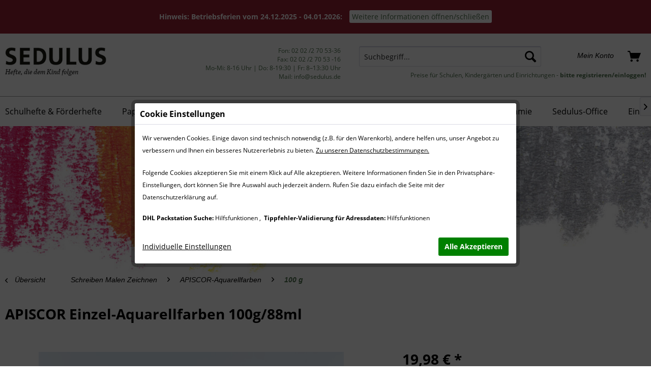

--- FILE ---
content_type: text/html; charset=UTF-8
request_url: https://sedulus.de/schreiben-malen-zeichnen/apiscor-aquarellfarben/100-ml/apiscor-einzel-aquarellfarben-100-ml
body_size: 35057
content:
<!DOCTYPE html>
<html class="no-js" lang="de" itemscope="itemscope" itemtype="http://schema.org/WebPage">
<head>
<meta charset="utf-8">
<meta name="author" content="" />
<meta name="robots" content="index,follow" />
<meta name="revisit-after" content="15 days" />
<meta name="keywords" content="pädagogischen, São, für, Apiscor, Aquarellfarben, APISCOR, belasten., Element, besonderes, Honig, beinhaltet, Rezeptur, Unsere, Umwelt, wenig, möglichst, Glanz, Rohstoffe, ausschließlich, wir" />
<meta name="description" content="APISCOR bietet eine Reihe von pädagogischen Produkten an, die darauf abzielen, die Bildung eines Kindes bestmöglich zu unterstützen. Inspiriert von..." />
<meta property="og:type" content="product" />
<meta property="og:site_name" content="Sedulus" />
<meta property="og:url" content="https://sedulus.de/schreiben-malen-zeichnen/apiscor-aquarellfarben/100-ml/apiscor-einzel-aquarellfarben-100-ml" />
<meta property="og:title" content="APISCOR Einzel-Aquarellfarben 100g/88ml" />
<meta property="og:description" content="APISCOR bietet eine Reihe von pädagogischen Produkten an, die darauf abzielen, die Bildung eines Kindes bestmöglich zu unterstützen. Inspiriert von der Waldorfpädagogik (Rudolf Steiner) können APISCOR-Produkte in jeder pädagogischen..." />
<meta property="og:image" content="https://sedulus.de/media/image/c8/1a/41/STANDARD-1198.jpg" />
<meta property="product:brand" content="Sedulus" />
<meta property="product:price" content="19,98" />
<meta property="product:product_link" content="https://sedulus.de/schreiben-malen-zeichnen/apiscor-aquarellfarben/100-ml/apiscor-einzel-aquarellfarben-100-ml" />
<meta name="twitter:card" content="product" />
<meta name="twitter:site" content="Sedulus" />
<meta name="twitter:title" content="APISCOR Einzel-Aquarellfarben 100g/88ml" />
<meta name="twitter:description" content="APISCOR bietet eine Reihe von pädagogischen Produkten an, die darauf abzielen, die Bildung eines Kindes bestmöglich zu unterstützen. Inspiriert von der Waldorfpädagogik (Rudolf Steiner) können APISCOR-Produkte in jeder pädagogischen..." />
<meta name="twitter:image" content="https://sedulus.de/media/image/c8/1a/41/STANDARD-1198.jpg" />
<meta itemprop="copyrightHolder" content="Sedulus" />
<meta itemprop="copyrightYear" content="2014" />
<meta itemprop="isFamilyFriendly" content="True" />
<meta itemprop="image" content="https://sedulus.de/media/image/9b/bd/44/sedulus_pre_logo.png" />
<meta name="viewport" content="width=device-width, initial-scale=1.0, user-scalable=no">
<meta name="mobile-web-app-capable" content="yes">
<meta name="apple-mobile-web-app-title" content="Sedulus">
<meta name="apple-mobile-web-app-capable" content="yes">
<meta name="apple-mobile-web-app-status-bar-style" content="default">
<link rel="apple-touch-icon-precomposed" href="https://sedulus.de/media/image/f3/2d/21/sedulus_180x180.png">
<link rel="shortcut icon" href="https://sedulus.de/media/image/7a/22/06/sedulus_64x64.png">
<meta name="msapplication-navbutton-color" content="#4d714c" />
<meta name="application-name" content="Sedulus" />
<meta name="msapplication-starturl" content="https://sedulus.de/" />
<meta name="msapplication-window" content="width=1024;height=768" />
<meta name="msapplication-TileImage" content="https://sedulus.de/media/image/63/9d/6a/sedulus_150x150.png">
<meta name="msapplication-TileColor" content="#4d714c">
<meta name="theme-color" content="#4d714c" />
<link rel="canonical" href="https://sedulus.de/schreiben-malen-zeichnen/apiscor-aquarellfarben/100-ml/apiscor-einzel-aquarellfarben-100-ml" />
<title itemprop="name">
APISCOR Einzel-Aquarellfarben 100g/88ml | Sedulus</title>
<link href="/web/cache/1766413905_ce4a4edbd273ec2b3db27cb10f164b2f.css" media="all" rel="stylesheet" type="text/css" />
<script>
var mndCookieExpireDays = '31';
var mndCookieGACode = '';
var mndCookieGAOptIn = 'true';
var mndCookieShowPrivacySettingsLink = 'true';
var mndCookieShowPrivacySettingsLinkText = 'Individuelle Einstellungen';
var mndCookiePixelInstalled = '';
var mndCookieVersion = '2';
var mndCookiePrivacyLink = '/datenschutz';
var mndCookieImprintLink = '/impressum';
var mndCookieReloadPage = 'true';
var mndCookieReloadAddUtm = 'false';
var mndCookieCustomTrackingCookiesJSON = JSON.parse(JSON.stringify([{"Name":"DHL Packstation Suche","Cookie":"consent-findpackstation","Setting":"Opt-In","description":"In unserer Kundenregistrierung und unserem Bestellprozess bieten wir eine Funktion, mit welcher Sie Ihre Packstation anhand von PLZ und Ort suchen und ausw\u00e4hlen k\u00f6nnen. Diese Funktion basiert auf Microsoft Bing Maps. Es werden bei der Nutzung externe Komponenten von Microsoft geladen, wodurch Informationen \u00fcber Ihre IP Adresse, sowie dem eingesetzten Endger\u00e4t \/ Browser gegen\u00fcber Microsoft offengelegt werden. Weiterhin wird der eingegebenen PLZ und Ort zum Ausf\u00fchren der Suchfunktion \u00fcbertragen.","type":"mndCookieTypeElse","trackingcode":""},{"Name":"Tippfehler-Validierung f\u00fcr Adressdaten","Cookie":"consent-autocomplete","Setting":"Opt-In","description":"In unserer Kundenregistrierung und unserem Bestellprozess bieten wir eine Funktion, welche eine Ausf\u00fcllhilfe und \u00dcberpr\u00fcfung der angegebenen Stra\u00dfe, PLZ und Ort erm\u00f6glicht um Tippfehler zu vermeiden. Diese Funktion basiert auf Google GEO API \/ Maps API. Es werden bei der Nutzung externe Komponenten von Google geladen, wodurch Informationen \u00fcber Ihre IP Adresse, sowie dem eingesetzten Endger\u00e4t \/ Browser gegen\u00fcber Google offengelegt werden. Weiterhin werden Eingaben in den Feldern Stra\u00dfe, Hausnummer, PLZ und Ort zum Ausf\u00fchren der Pr\u00fcfung und Ausf\u00fcllhilfe \u00fcbertragen.","type":"mndCookieTypeElse","trackingcode":""}]));
var mndCookieHideCloseButton = 'false';
var mndIsSecureShop = true;
var mndCookieConsentModeActive = 'false';
var mndCookieConsentWaitTimeout = 500;
var hostname = window.location.hostname;
var cookieSuffix = hostname.replace(/[^a-zA-Z]/g, "") + mndCookieVersion;
window.dataLayer = window.dataLayer || [];
function mndGetTrackingCookie(name) {
var nameEQ = name + "=";
var ca = document.cookie.split(';');
for(var i=0;i < ca.length;i++) {
var c = ca[i];
while (c.charAt(0)==' ') c = c.substring(1,c.length);
if (c.indexOf(nameEQ) == 0) return c.substring(nameEQ.length,c.length);
}
return null;
}
// google consent mode
if(mndCookieConsentModeActive == 'true') {
arr = [];
function gtag() {
dataLayer.push(arguments);
}
if(localStorage.getItem('mnd-accept-all-' + cookieSuffix) != null) {
gtag('consent', 'default', {
'ad_storage': 'granted',
'ad_user_data': 'granted',
'ad_personalization': 'granted',
'analytics_storage': 'granted',
'wait_for_update': mndCookieConsentWaitTimeout
});
arr['ad_storage'] = 'granted';
arr['ad_user_data'] = 'granted';
arr['ad_personalization'] = 'granted';
arr['analytics_storage'] = 'granted';
window.dataLayer.push(arr);
} else {
var mndAcceptStatistic = 'denied';
if(localStorage.getItem('mnd-accept-statistic-' + cookieSuffix) != null) {
mndAcceptStatistic = 'granted';
}
var mndAcceptRemarketing = 'denied';
if(localStorage.getItem('mnd-accept-remarketing-' + cookieSuffix) != null) {
mndAcceptRemarketing = 'granted';
}
gtag('consent', 'default', {
'ad_storage': mndAcceptRemarketing,
'ad_user_data': mndAcceptRemarketing,
'ad_personalization': mndAcceptRemarketing,
'analytics_storage': mndAcceptStatistic,
'wait_for_update': mndCookieConsentWaitTimeout
});
arr['ad_storage'] = mndAcceptRemarketing;
arr['ad_user_data'] = mndAcceptRemarketing;
arr['ad_personalization'] = mndAcceptRemarketing;
arr['analytics_storage'] = mndAcceptStatistic;
window.dataLayer.push(arr);
}
}
var mndCustomJs = function() {
}
if (mndCookieGACode !== '') {
var mndCookieGACodeArray = mndCookieGACode.split(',');
if(mndCookieGAOptIn === 'true' && mndGetTrackingCookie('mnd-ga-opted-in') !== 'true') {
mndCookieGACodeArray.forEach(function(el, index, array){
var gaProperty = mndCookieGACodeArray[index];
var disableStr = 'ga-disable-' + gaProperty;
if (mndIsSecureShop !== undefined && mndIsSecureShop === true) {
document.cookie = disableStr + '=true; expires=Thu, 31 Dec 2118 23:59:59 UTC; path=/; secure';
} else {
document.cookie = disableStr + '=true; expires=Thu, 31 Dec 2118 23:59:59 UTC; path=/;';
}
window[disableStr] = true;
});
} else {
mndCookieGACodeArray.forEach(function(el, index, array){
var gaProperty = mndCookieGACodeArray[index];
var disableStr = 'ga-disable-' + gaProperty;
if (mndGetTrackingCookie(disableStr) === 'true') {
window[disableStr] = true;
}
});
}
}
for(var i = 0; i < mndCookieCustomTrackingCookiesJSON.length; i++) {
var obj = mndCookieCustomTrackingCookiesJSON[i];
if(obj.Name != '' && obj.Cookie != '') {
if(obj.Setting === 'Opt-In' && mndGetTrackingCookie(obj.Cookie) !== 'true') {
if (mndIsSecureShop !== undefined && mndIsSecureShop === true) {
document.cookie = obj.Cookie+'=false; expires=Thu, 31 Dec 2118 23:59:59 UTC; path=/; secure';
} else {
document.cookie = obj.Cookie+'=false; expires=Thu, 31 Dec 2118 23:59:59 UTC; path=/;';
}
}
if(obj.Setting === 'Opt-Out' && mndGetTrackingCookie(obj.Cookie) != 'false') {
if (mndIsSecureShop !== undefined && mndIsSecureShop === true) {
document.cookie = obj.Cookie+'=true; expires=Thu, 31 Dec 2118 23:59:59 UTC; path=/; secure';
} else {
document.cookie = obj.Cookie+'=true; expires=Thu, 31 Dec 2118 23:59:59 UTC; path=/;';
}
}
}
if(obj.Cookie != '') {
var layerName = obj.Cookie;
arr = [];
if(mndGetTrackingCookie(obj.Cookie) === 'true') {
arr[layerName] = 'active';
window.dataLayer.push(arr);
} else {
arr[layerName] = 'inactive';
window.dataLayer.push(arr);
}
}
}
</script>
<meta name="google-site-verification" content="YrQFHZrIlQhz-2slUhvnkGpG2HodmvOgjEZQhrA-2IQ" />
</head>
<body class="is--ctl-detail is--act-index is--cat-" >
<div class="ferienhinweis" style="display: block; text-align: center; background: #992233; color: #fff; font-weight: bold; padding: 10px; line-height: 1.3;">
<dl>
<dt><strong>Hinweis: Betriebsferien vom 24.12.2025 - 04.01.2026:</strong> <a href="#" class="closed">Weitere Informationen öffnen/schließen</a></dt>
<dd><br/><p>Liebe Kundinnen und Kunden,<br/>
in der Zeit vom 24.12.2025 - 04.01.2026 findet kein Versand in unseren Werkstätten statt. <br>Ihre Bestellungen nehmen wir selbstverständlich gerne weiterhin per E-Mail, Fax oder Anrufbeantworter entgegen. <br>Sie kommen ab dem 05.01.2026 zur Auslieferung. Wir wünschen Ihnen schöne Weihnachtsfeiertage und einen guten Übergang ins neue Jahr.</p>
</dd>
</dl>
</div>
<div class="page-wrap">
<noscript class="noscript-main">
<div class="alert is--warning">
<div class="alert--icon">
<i class="icon--element icon--warning"></i>
</div>
<div class="alert--content">
Um Sedulus in vollem Umfang nutzen zu k&ouml;nnen, empfehlen wir Ihnen Javascript in Ihrem Browser zu aktiveren.
</div>
</div>
</noscript>
<header class="header-main">
<div class="top-bar">
<div class="container block-group">
<nav class="top-bar--navigation block" role="menubar">

    



    

<div class="navigation--entry entry--service has--drop-down" role="menuitem" aria-haspopup="true" data-drop-down-menu="true">
<i class="icon--service"></i> Service/Hilfe
<ul class="service--list is--rounded" role="menu">
<li class="service--entry" role="menuitem">
<a class="service--link" href="https://sedulus.de/ueber-uns" title="Über uns" >
Über uns
</a>
</li>
<li class="service--entry" role="menuitem">
<a class="service--link" href="https://sedulus.de/kontaktformular" title="Kontakt" target="_self">
Kontakt
</a>
</li>
<li class="service--entry" role="menuitem">
<a class="service--link" href="https://sedulus.de/lieferung-zahlung" title="Lieferung &amp; Zahlung" >
Lieferung & Zahlung
</a>
</li>
<li class="service--entry" role="menuitem">
<a class="service--link" href="https://sedulus.de/widerrufs-und-rueckgaberecht" title="Widerrufs- und Rückgaberecht" >
Widerrufs- und Rückgaberecht
</a>
</li>
<li class="service--entry" role="menuitem">
<a class="service--link" href="https://sedulus.de/impressum" title="Impressum" >
Impressum
</a>
</li>
<li class="service--entry" role="menuitem">
<a class="service--link" href="https://sedulus.de/versandkosten" title="Versandkosten" >
Versandkosten
</a>
</li>
<li class="service--entry" role="menuitem">
<a class="service--link" href="https://sedulus.de/datenschutzerklaerung" title="Datenschutzerklärung" >
Datenschutzerklärung
</a>
</li>
<li class="service--entry" role="menuitem">
<a class="service--link" href="https://sedulus.de/agb" title="AGB" >
AGB
</a>
</li>
</ul>
</div>
</nav>
</div>
</div>
<div class="container header--navigation">
<div class="logo-main block-group" role="banner">
<div class="logo--shop block">
<a class="logo--link" href="https://sedulus.de/" title="Sedulus - zur Startseite wechseln">
<picture>
<source srcset="https://sedulus.de/media/image/9b/bd/44/sedulus_pre_logo.png" media="(min-width: 78.75em)">
<source srcset="https://sedulus.de/media/image/9b/bd/44/sedulus_pre_logo.png" media="(min-width: 64em)">
<source srcset="https://sedulus.de/media/image/9b/bd/44/sedulus_pre_logo.png" media="(min-width: 48em)">
<img srcset="https://sedulus.de/media/image/9b/bd/44/sedulus_pre_logo.png" alt="Sedulus - zur Startseite wechseln" />
</picture>
</a>
</div>
<div class="logoHinweistextLogin">
<p><a href="/register">Preise für Schulen, Kindergärten und Einrichtungen - <a href="https://sedulus.de/register"><strong>bitte registrieren/einloggen!</strong></a></a></p>
</div>
</div>
<nav class="shop--navigation block-group">
<ul class="navigation--list block-group" role="menubar">
<li class="navigation--entry entry--menu-left" role="menuitem">
<a class="entry--link entry--trigger btn is--icon-left" href="#offcanvas--left" data-offcanvas="true" data-offCanvasSelector=".sidebar-main">
<i class="icon--list"></i> Menü
</a>
</li>
<li class="navigation--entry entry--hotline" role="menuitem">
Fon: 02 02 /2 70 53-36<br>
Fax: 02 02 /2 70 53 -16<br>
Mo-Mi: 8-16 Uhr | Do: 8-19:30 | Fr: 8–13:30 Uhr<br>
Mail: <a href="mailto:info@sedulus.de">info@sedulus.de</a>
</li>
<li class="navigation--entry entry--search" role="menuitem" data-search="true" aria-haspopup="true">
<a class="btn entry--link entry--trigger" href="#show-hide--search" title="Suche anzeigen / schließen">
<i class="icon--search"></i>
<span class="search--display">Suchen</span>
</a>
<form action="/search" method="get" class="main-search--form">
<input type="search" name="sSearch" class="main-search--field" autocomplete="off" autocapitalize="off" placeholder="Suchbegriff..." maxlength="30"  />
<button type="submit" class="main-search--button">
<i class="icon--search"></i>
<span class="main-search--text">Suchen</span>
</button>
<div class="form--ajax-loader">&nbsp;</div>
</form>
<div class="main-search--results"></div>
</li>
<li class="navigation--entry sj-test" role="menuitem">
<div class="top-bar--language navigation--entry">
</div>
</li>





	<li class="navigation--entry entry--account" role="menuitem">
		
			<a href="https://sedulus.de/account" title="Mein Konto" class="btn is--icon-left entry--link account--link">
				<i class="icon--account"></i>
				<span class="account--display">
					Mein Konto
				</span>
			</a>
		
	</li>




	<li class="navigation--entry entry--cart" role="menuitem">
		<a class="btn is--icon-left cart--link" href="https://sedulus.de/checkout/cart" title="Warenkorb">
			<span class="cart--display">
									Warenkorb
							</span>

            <span class="badge is--primary is--minimal cart--quantity is--hidden">0</span>

			<i class="icon--basket"></i>

			<span class="cart--amount">
				0,00&nbsp;&euro; *
			</span>
		</a>
		<div class="ajax-loader">&nbsp;</div>
	</li>



</ul>
</nav>
<div class="container--ajax-cart" data-collapse-cart="true" data-displayMode="offcanvas"></div>
</div>
</header>
<nav class="navigation-main">
<div class="container" data-menu-scroller="true" data-listSelector=".navigation--list.container" data-viewPortSelector=".navigation--list-wrapper">
<div class="navigation--list-wrapper">
<ul class="navigation--list container" role="menubar" itemscope="itemscope" itemtype="http://schema.org/SiteNavigationElement">
<li class="navigation--entry is--home" role="menuitem"><a class="navigation--link is--first" href="https://sedulus.de/" title="Home" itemprop="url"><span itemprop="name">Home</span></a></li><li class="navigation--entry" role="menuitem"><a class="navigation--link" href="https://sedulus.de/schulhefte-foerderhefte/" title="Schulhefte & Förderhefte " itemprop="url"><span itemprop="name">Schulhefte & Förderhefte </span></a></li><li class="navigation--entry" role="menuitem"><a class="navigation--link" href="https://sedulus.de/papiere-lineaturen/" title="Papiere & Lineaturen" itemprop="url"><span itemprop="name">Papiere & Lineaturen</span></a></li><li class="navigation--entry is--active" role="menuitem"><a class="navigation--link is--active" href="https://sedulus.de/schreiben-malen-zeichnen/" title="Schreiben Malen Zeichnen" itemprop="url"><span itemprop="name">Schreiben Malen Zeichnen</span></a></li><li class="navigation--entry" role="menuitem"><a class="navigation--link" href="https://sedulus.de/ordnung/" title="Ordnung" itemprop="url"><span itemprop="name">Ordnung</span></a></li><li class="navigation--entry" role="menuitem"><a class="navigation--link" href="https://sedulus.de/holzart/" title="HolzArt" itemprop="url"><span itemprop="name">HolzArt</span></a></li><li class="navigation--entry" role="menuitem"><a class="navigation--link" href="https://sedulus.de/musik/" title="Musik" itemprop="url"><span itemprop="name">Musik</span></a></li><li class="navigation--entry" role="menuitem"><a class="navigation--link" href="https://sedulus.de/eurythmie/" title="Eurythmie" itemprop="url"><span itemprop="name">Eurythmie</span></a></li><li class="navigation--entry" role="menuitem"><a class="navigation--link" href="https://sedulus.de/sedulus-office/" title="Sedulus-Office" itemprop="url"><span itemprop="name">Sedulus-Office</span></a></li><li class="navigation--entry" role="menuitem"><a class="navigation--link" href="/einblicke/kindgerechte-produkte/" title="Einblicke | Mitarbeit" itemprop="url"><span itemprop="name">Einblicke | Mitarbeit</span></a></li>            </ul>
</div>
<div class="advanced-menu" data-advanced-menu="true" data-hoverDelay="250">
<div class="menu--container">
<div class="button-container">
<a href="https://sedulus.de/schulhefte-foerderhefte/" class="button--category" title="Zur Kategorie Schulhefte &amp; Förderhefte ">
<i class="icon--arrow-right"></i>
Zur Kategorie Schulhefte & Förderhefte
</a>
<span class="button--close">
<i class="icon--cross"></i>
</span>
</div>
<div class="content--wrapper has--content has--teaser">
<ul class="menu--list menu--level-0 columns--4" style="width: 90%;">
<li class="menu--list-item item--level-0" style="width: 100%">
<a href="https://sedulus.de/schulhefte-foerderhefte/epochen-blanko-hefte/" class="menu--list-item-link" title="Epochen-/Blanko-Hefte">Epochen-/Blanko-Hefte</a>
</li>
<li class="menu--list-item item--level-0" style="width: 100%">
<a href="https://sedulus.de/schulhefte-foerderhefte/steinpapierheft/" class="menu--list-item-link" title="Steinpapierheft">Steinpapierheft</a>
</li>
<li class="menu--list-item item--level-0" style="width: 100%">
<a href="https://sedulus.de/schulhefte-foerderhefte/graspapierheft/" class="menu--list-item-link" title="Graspapierheft">Graspapierheft</a>
</li>
<li class="menu--list-item item--level-0" style="width: 100%">
<a href="https://sedulus.de/schulhefte-foerderhefte/foerderhefte/" class="menu--list-item-link" title="Förderhefte">Förderhefte</a>
</li>
<li class="menu--list-item item--level-0" style="width: 100%">
<a href="https://sedulus.de/schulhefte-foerderhefte/schreibhefte/" class="menu--list-item-link" title="Schreibhefte">Schreibhefte</a>
</li>
<li class="menu--list-item item--level-0" style="width: 100%">
<a href="https://sedulus.de/schulhefte-foerderhefte/rechenhefte/" class="menu--list-item-link" title="Rechenhefte">Rechenhefte</a>
</li>
<li class="menu--list-item item--level-0" style="width: 100%">
<a href="https://sedulus.de/schulhefte-foerderhefte/teaching-resources/" class="menu--list-item-link" title="Teaching Resources">Teaching Resources</a>
</li>
<li class="menu--list-item item--level-0" style="width: 100%">
<a href="https://sedulus.de/schulhefte-foerderhefte/notenhefte/" class="menu--list-item-link" title="Notenhefte">Notenhefte</a>
</li>
<li class="menu--list-item item--level-0" style="width: 100%">
<a href="https://sedulus.de/schulhefte-foerderhefte/schriftretter/" class="menu--list-item-link" title="Schriftretter">Schriftretter</a>
</li>
<li class="menu--list-item item--level-0" style="width: 100%">
<a href="https://sedulus.de/schulhefte-foerderhefte/schulhefte-mit-ueberformaten/" class="menu--list-item-link" title="Schulhefte mit Überformaten">Schulhefte mit Überformaten</a>
</li>
<li class="menu--list-item item--level-0" style="width: 100%">
<a href="https://sedulus.de/schulhefte-foerderhefte/spiralheftprojektheft/" class="menu--list-item-link" title="Spiralheft/Projektheft">Spiralheft/Projektheft</a>
</li>
<li class="menu--list-item item--level-0" style="width: 100%">
<a href="https://sedulus.de/schulhefte-foerderhefte/astronomiehefte/" class="menu--list-item-link" title="Astronomiehefte">Astronomiehefte</a>
</li>
<li class="menu--list-item item--level-0" style="width: 100%">
<a href="https://sedulus.de/schulhefte-foerderhefte/kleine-heftchen/" class="menu--list-item-link" title="Kleine Heftchen">Kleine Heftchen</a>
</li>
<li class="menu--list-item item--level-0" style="width: 100%">
<a href="https://sedulus.de/schulhefte-foerderhefte/hausaufgabenheft/" class="menu--list-item-link" title="Hausaufgabenheft">Hausaufgabenheft</a>
</li>
<li class="menu--list-item item--level-0" style="width: 100%">
<a href="https://sedulus.de/schulhefte-foerderhefte/ausbildungsnachweisheft/" class="menu--list-item-link" title="Ausbildungsnachweisheft">Ausbildungsnachweisheft</a>
</li>
<li class="menu--list-item item--level-0" style="width: 100%">
<a href="https://sedulus.de/schulhefte-foerderhefte/collegebloecke/" class="menu--list-item-link" title="Collegeblöcke">Collegeblöcke</a>
</li>
<li class="menu--list-item item--level-0" style="width: 100%">
<a href="https://sedulus.de/schulhefte-foerderhefte/uebungshefte/" class="menu--list-item-link" title="Übungshefte">Übungshefte</a>
</li>
<li class="menu--list-item item--level-0" style="width: 100%">
<a href="https://sedulus.de/schulhefte-foerderhefte/umwelt-schulhefte/" class="menu--list-item-link" title="Umwelt-Schulhefte">Umwelt-Schulhefte</a>
<ul class="menu--list menu--level-1 columns--4">
<li class="menu--list-item item--level-1">
<a href="https://sedulus.de/schulhefte-foerderhefte/umwelt-schulhefte/schreibhefte/" class="menu--list-item-link" title="Schreibhefte">Schreibhefte</a>
</li>
<li class="menu--list-item item--level-1">
<a href="https://sedulus.de/schulhefte-foerderhefte/umwelt-schulhefte/rechenhefte/" class="menu--list-item-link" title="Rechenhefte">Rechenhefte</a>
</li>
<li class="menu--list-item item--level-1">
<a href="https://sedulus.de/schulhefte-foerderhefte/umwelt-schulhefte/epochenheft/" class="menu--list-item-link" title="Epochenheft">Epochenheft</a>
</li>
<li class="menu--list-item item--level-1">
<a href="https://sedulus.de/schulhefte-foerderhefte/umwelt-schulhefte/notenhefte/" class="menu--list-item-link" title="Notenhefte">Notenhefte</a>
</li>
</ul>
</li>
<li class="menu--list-item item--level-0" style="width: 100%">
<a href="https://sedulus.de/schulhefte-foerderhefte/grundschulverband/" class="menu--list-item-link" title="Grundschulverband">Grundschulverband</a>
<ul class="menu--list menu--level-1 columns--4">
<li class="menu--list-item item--level-1">
<a href="https://sedulus.de/schulhefte-foerderhefte/grundschulverband/kleeblatthefte/" class="menu--list-item-link" title="Kleeblatthefte ">Kleeblatthefte </a>
</li>
<li class="menu--list-item item--level-1">
<a href="https://sedulus.de/schulhefte-foerderhefte/grundschulverband/grundschrifthefte/" class="menu--list-item-link" title="Grundschrifthefte">Grundschrifthefte</a>
</li>
<li class="menu--list-item item--level-1">
<a href="https://sedulus.de/schulhefte-foerderhefte/grundschulverband/schreibtabellen/" class="menu--list-item-link" title="Schreibtabellen">Schreibtabellen</a>
</li>
<li class="menu--list-item item--level-1">
<a href="https://sedulus.de/schulhefte-foerderhefte/grundschulverband/grundschriftkarten-impulskarten/" class="menu--list-item-link" title="Grundschriftkarten / Impulskarten">Grundschriftkarten / Impulskarten</a>
</li>
</ul>
</li>
</ul>
<div class="menu--delimiter" style="right: 50%;"></div>
<div class="menu--teaser" style="width: 60%;">
<div class="teaser--headline">Schulhefte & Förderhefte </div>
<div class="teaser--text">
Um Ihnen, unseren Kunden die Navigation zu erleichtern, sind in der linken Kategorie die Schulhefte thematisch ausgewiesen. Überwiegend handelt es sich um A4-Formate im Hoch- oder Querformat. Sie können die Qualitäten für die Umschläge sowie die...
<a class="teaser--text-link" href="https://sedulus.de/schulhefte-foerderhefte/" title="mehr erfahren">
mehr erfahren
</a>
</div>
</div>
</div>
</div>
<div class="menu--container">
<div class="button-container">
<a href="https://sedulus.de/papiere-lineaturen/" class="button--category" title="Zur Kategorie Papiere &amp; Lineaturen">
<i class="icon--arrow-right"></i>
Zur Kategorie Papiere & Lineaturen
</a>
<span class="button--close">
<i class="icon--cross"></i>
</span>
</div>
<div class="content--wrapper has--content has--teaser">
<ul class="menu--list menu--level-0 columns--4" style="width: 90%;">
<li class="menu--list-item item--level-0" style="width: 100%">
<a href="https://sedulus.de/papiere-lineaturen/aquarellpapier/" class="menu--list-item-link" title="Aquarellpapier">Aquarellpapier</a>
</li>
<li class="menu--list-item item--level-0" style="width: 100%">
<a href="https://sedulus.de/papiere-lineaturen/mal-und-zeichenpapier/" class="menu--list-item-link" title="Mal- und Zeichenpapier">Mal- und Zeichenpapier</a>
</li>
<li class="menu--list-item item--level-0" style="width: 100%">
<a href="https://sedulus.de/papiere-lineaturen/fotokarton-und-bastelpapier/" class="menu--list-item-link" title="Fotokarton und Bastelpapier">Fotokarton und Bastelpapier</a>
</li>
<li class="menu--list-item item--level-0" style="width: 100%">
<a href="https://sedulus.de/papiere-lineaturen/bauplanmappen/" class="menu--list-item-link" title="Bauplanmappen">Bauplanmappen</a>
</li>
<li class="menu--list-item item--level-0" style="width: 100%">
<a href="https://sedulus.de/papiere-lineaturen/einzelblaetter/" class="menu--list-item-link" title="Einzelblätter">Einzelblätter</a>
</li>
<li class="menu--list-item item--level-0" style="width: 100%">
<a href="https://sedulus.de/papiere-lineaturen/papierbloecke/" class="menu--list-item-link" title="Papierblöcke">Papierblöcke</a>
<ul class="menu--list menu--level-1 columns--4">
<li class="menu--list-item item--level-1">
<a href="https://sedulus.de/papiere-lineaturen/papierbloecke/hahnemuehle/" class="menu--list-item-link" title="Hahnemühle">Hahnemühle</a>
</li>
</ul>
</li>
<li class="menu--list-item item--level-0" style="width: 100%">
<a href="https://sedulus.de/papiere-lineaturen/kanzleipapier/" class="menu--list-item-link" title="Kanzleipapier">Kanzleipapier</a>
</li>
<li class="menu--list-item item--level-0" style="width: 100%">
<a href="https://sedulus.de/papiere-lineaturen/linienblaetter-zum-einlegen/" class="menu--list-item-link" title="Linienblätter zum Einlegen">Linienblätter zum Einlegen</a>
</li>
</ul>
<div class="menu--delimiter" style="right: 50%;"></div>
<div class="menu--teaser" style="width: 60%;">
<div class="teaser--headline">Papiere & Lineaturen</div>
</div>
</div>
</div>
<div class="menu--container">
<div class="button-container">
<a href="https://sedulus.de/schreiben-malen-zeichnen/" class="button--category" title="Zur Kategorie Schreiben Malen Zeichnen">
<i class="icon--arrow-right"></i>
Zur Kategorie Schreiben Malen Zeichnen
</a>
<span class="button--close">
<i class="icon--cross"></i>
</span>
</div>
<div class="content--wrapper has--content has--teaser">
<ul class="menu--list menu--level-0 columns--4" style="width: 90%;">
<li class="menu--list-item item--level-0" style="width: 100%">
<a href="https://sedulus.de/schreiben-malen-zeichnen/stockmar/" class="menu--list-item-link" title="Stockmar">Stockmar</a>
<ul class="menu--list menu--level-1 columns--4">
<li class="menu--list-item item--level-1">
<a href="https://sedulus.de/schreiben-malen-zeichnen/stockmar/wachsmalstifte/" class="menu--list-item-link" title="Wachsmalstifte">Wachsmalstifte</a>
</li>
<li class="menu--list-item item--level-1">
<a href="https://sedulus.de/schreiben-malen-zeichnen/stockmar/wachsmalbloecke/" class="menu--list-item-link" title="Wachsmalblöcke">Wachsmalblöcke</a>
</li>
<li class="menu--list-item item--level-1">
<a href="https://sedulus.de/schreiben-malen-zeichnen/stockmar/aquarellfarben/" class="menu--list-item-link" title="Aquarellfarben">Aquarellfarben</a>
</li>
<li class="menu--list-item item--level-1">
<a href="https://sedulus.de/schreiben-malen-zeichnen/stockmar/klebwachs/" class="menu--list-item-link" title="Klebwachs">Klebwachs</a>
</li>
<li class="menu--list-item item--level-1">
<a href="https://sedulus.de/schreiben-malen-zeichnen/stockmar/knetbienenwachs/" class="menu--list-item-link" title="Knetbienenwachs ">Knetbienenwachs </a>
</li>
<li class="menu--list-item item--level-1">
<a href="https://sedulus.de/schreiben-malen-zeichnen/stockmar/wachsfolien/" class="menu--list-item-link" title="Wachsfolien">Wachsfolien</a>
</li>
<li class="menu--list-item item--level-1">
<a href="https://sedulus.de/schreiben-malen-zeichnen/stockmar/deckfarben-wasserfarben/" class="menu--list-item-link" title="Deckfarben / Wasserfarben ">Deckfarben / Wasserfarben </a>
</li>
</ul>
</li>
<li class="menu--list-item item--level-0" style="width: 100%">
<a href="https://sedulus.de/schreiben-malen-zeichnen/apiscor-stifte-und-bloecke/" class="menu--list-item-link" title="APISCOR-Stifte und Blöcke">APISCOR-Stifte und Blöcke</a>
<ul class="menu--list menu--level-1 columns--4">
<li class="menu--list-item item--level-1">
<a href="https://sedulus.de/schreiben-malen-zeichnen/apiscor-stifte-und-bloecke/wachsmalstifte/" class="menu--list-item-link" title="Wachsmalstifte">Wachsmalstifte</a>
</li>
<li class="menu--list-item item--level-1">
<a href="https://sedulus.de/schreiben-malen-zeichnen/apiscor-stifte-und-bloecke/wachsmalbloecke/" class="menu--list-item-link" title="Wachsmalblöcke">Wachsmalblöcke</a>
</li>
</ul>
</li>
<li class="menu--list-item item--level-0" style="width: 100%">
<a href="https://sedulus.de/schreiben-malen-zeichnen/apiscor-aquarellfarben/" class="menu--list-item-link" title="APISCOR-Aquarellfarben">APISCOR-Aquarellfarben</a>
<ul class="menu--list menu--level-1 columns--4">
<li class="menu--list-item item--level-1">
<a href="https://sedulus.de/schreiben-malen-zeichnen/apiscor-aquarellfarben/25-g/" class="menu--list-item-link" title="25 g">25 g</a>
</li>
<li class="menu--list-item item--level-1">
<a href="https://sedulus.de/schreiben-malen-zeichnen/apiscor-aquarellfarben/50-g/" class="menu--list-item-link" title="50 g">50 g</a>
</li>
<li class="menu--list-item item--level-1">
<a href="https://sedulus.de/schreiben-malen-zeichnen/apiscor-aquarellfarben/100-g/" class="menu--list-item-link" title="100 g">100 g</a>
</li>
<li class="menu--list-item item--level-1">
<a href="https://sedulus.de/schreiben-malen-zeichnen/apiscor-aquarellfarben/250-g/" class="menu--list-item-link" title="250 g">250 g</a>
</li>
<li class="menu--list-item item--level-1">
<a href="https://sedulus.de/schreiben-malen-zeichnen/apiscor-aquarellfarben/6er-sortiment/" class="menu--list-item-link" title="6er Sortiment">6er Sortiment</a>
</li>
</ul>
</li>
<li class="menu--list-item item--level-0" style="width: 100%">
<a href="https://sedulus.de/schreiben-malen-zeichnen/stiftemaeppchen/" class="menu--list-item-link" title="Stiftemäppchen">Stiftemäppchen</a>
<ul class="menu--list menu--level-1 columns--4">
<li class="menu--list-item item--level-1">
<a href="https://sedulus.de/schreiben-malen-zeichnen/stiftemaeppchen/12er-stiftemaeppchen/" class="menu--list-item-link" title="12er Stiftemäppchen">12er Stiftemäppchen</a>
</li>
<li class="menu--list-item item--level-1">
<a href="https://sedulus.de/schreiben-malen-zeichnen/stiftemaeppchen/16er-stiftemaeppchen/" class="menu--list-item-link" title="16er Stiftemäppchen">16er Stiftemäppchen</a>
</li>
</ul>
</li>
<li class="menu--list-item item--level-0" style="width: 100%">
<a href="https://sedulus.de/schreiben-malen-zeichnen/seccorell/" class="menu--list-item-link" title="Seccorell">Seccorell</a>
<ul class="menu--list menu--level-1 columns--4">
<li class="menu--list-item item--level-1">
<a href="https://sedulus.de/schreiben-malen-zeichnen/seccorell/schreiben-malen-zeichnen/" class="menu--list-item-link" title="Schreiben Malen Zeichnen">Schreiben Malen Zeichnen</a>
</li>
<li class="menu--list-item item--level-1">
<a href="https://sedulus.de/schreiben-malen-zeichnen/seccorell/ergaenzungsstaebchen/" class="menu--list-item-link" title="Ergänzungsstäbchen">Ergänzungsstäbchen</a>
</li>
</ul>
</li>
<li class="menu--list-item item--level-0" style="width: 100%">
<a href="https://sedulus.de/schreiben-malen-zeichnen/aquarellpinsel/" class="menu--list-item-link" title="Aquarellpinsel">Aquarellpinsel</a>
<ul class="menu--list menu--level-1 columns--4">
<li class="menu--list-item item--level-1">
<a href="https://sedulus.de/schreiben-malen-zeichnen/aquarellpinsel/pinsel-flach-premium/" class="menu--list-item-link" title="Pinsel -flach- Premium">Pinsel -flach- Premium</a>
</li>
<li class="menu--list-item item--level-1">
<a href="https://sedulus.de/schreiben-malen-zeichnen/aquarellpinsel/pinsel-rindshaar-fein/" class="menu--list-item-link" title="Pinsel Rindshaar fein">Pinsel Rindshaar fein</a>
</li>
<li class="menu--list-item item--level-1">
<a href="https://sedulus.de/schreiben-malen-zeichnen/aquarellpinsel/pinsel-katzenzunge/" class="menu--list-item-link" title="Pinsel -Katzenzunge-">Pinsel -Katzenzunge-</a>
</li>
<li class="menu--list-item item--level-1">
<a href="https://sedulus.de/schreiben-malen-zeichnen/aquarellpinsel/pinsel-flach-schweineborste/" class="menu--list-item-link" title="Pinsel -flach- Schweineborste">Pinsel -flach- Schweineborste</a>
</li>
</ul>
</li>
<li class="menu--list-item item--level-0" style="width: 100%">
<a href="https://sedulus.de/schreiben-malen-zeichnen/atla-kreiden/" class="menu--list-item-link" title="ATLA-Kreiden">ATLA-Kreiden</a>
<ul class="menu--list menu--level-1 columns--4">
<li class="menu--list-item item--level-1">
<a href="https://sedulus.de/schreiben-malen-zeichnen/atla-kreiden/72-stueck-weiss/" class="menu--list-item-link" title="72 Stück weiß">72 Stück weiß</a>
</li>
<li class="menu--list-item item--level-1">
<a href="https://sedulus.de/schreiben-malen-zeichnen/atla-kreiden/12-stueck-farbig/" class="menu--list-item-link" title="12 Stück farbig">12 Stück farbig</a>
</li>
<li class="menu--list-item item--level-1">
<a href="https://sedulus.de/schreiben-malen-zeichnen/atla-kreiden/12-stueck-einzelfarben/" class="menu--list-item-link" title="12 Stück Einzelfarben">12 Stück Einzelfarben</a>
</li>
</ul>
</li>
<li class="menu--list-item item--level-0" style="width: 100%">
<a href="https://sedulus.de/schreiben-malen-zeichnen/schwaemme/" class="menu--list-item-link" title="Schwämme">Schwämme</a>
<ul class="menu--list menu--level-1 columns--4">
<li class="menu--list-item item--level-1">
<a href="https://sedulus.de/schreiben-malen-zeichnen/schwaemme/mal-und-lasierschwamm/" class="menu--list-item-link" title="Mal-und Lasierschwamm">Mal-und Lasierschwamm</a>
</li>
<li class="menu--list-item item--level-1">
<a href="https://sedulus.de/schreiben-malen-zeichnen/schwaemme/tafelschwamm/" class="menu--list-item-link" title="Tafelschwamm ">Tafelschwamm </a>
</li>
</ul>
</li>
<li class="menu--list-item item--level-0" style="width: 100%">
<a href="https://sedulus.de/schreiben-malen-zeichnen/apiscor-kreiden/" class="menu--list-item-link" title="APISCOR-Kreiden">APISCOR-Kreiden</a>
<ul class="menu--list menu--level-1 columns--4">
<li class="menu--list-item item--level-1">
<a href="https://sedulus.de/schreiben-malen-zeichnen/apiscor-kreiden/12-stueck-einzelfarben/" class="menu--list-item-link" title="12 Stück Einzelfarben ">12 Stück Einzelfarben </a>
</li>
<li class="menu--list-item item--level-1">
<a href="https://sedulus.de/schreiben-malen-zeichnen/apiscor-kreiden/16-stueck-sortiment/" class="menu--list-item-link" title="16 Stück Sortiment">16 Stück Sortiment</a>
</li>
<li class="menu--list-item item--level-1">
<a href="https://sedulus.de/schreiben-malen-zeichnen/apiscor-kreiden/72-stueck-weiss/" class="menu--list-item-link" title="72 Stück weiß">72 Stück weiß</a>
</li>
<li class="menu--list-item item--level-1">
<a href="https://sedulus.de/schreiben-malen-zeichnen/apiscor-kreiden/12-stueck-sortiment/" class="menu--list-item-link" title="12 Stück Sortiment">12 Stück Sortiment</a>
</li>
</ul>
</li>
<li class="menu--list-item item--level-0" style="width: 100%">
<a href="https://sedulus.de/schreiben-malen-zeichnen/nuetzliches-zubehoer/" class="menu--list-item-link" title="Nützliches Zubehör">Nützliches Zubehör</a>
<ul class="menu--list menu--level-1 columns--4">
<li class="menu--list-item item--level-1">
<a href="https://sedulus.de/schreiben-malen-zeichnen/nuetzliches-zubehoer/anspitzer/" class="menu--list-item-link" title="Anspitzer">Anspitzer</a>
</li>
<li class="menu--list-item item--level-1">
<a href="https://sedulus.de/schreiben-malen-zeichnen/nuetzliches-zubehoer/dies-das/" class="menu--list-item-link" title="Dies &amp; Das">Dies & Das</a>
</li>
<li class="menu--list-item item--level-1">
<a href="https://sedulus.de/schreiben-malen-zeichnen/nuetzliches-zubehoer/scheren/" class="menu--list-item-link" title="Scheren">Scheren</a>
</li>
<li class="menu--list-item item--level-1">
<a href="https://sedulus.de/schreiben-malen-zeichnen/nuetzliches-zubehoer/zahlenreihenstern/" class="menu--list-item-link" title="Zahlenreihenstern">Zahlenreihenstern</a>
</li>
</ul>
</li>
<li class="menu--list-item item--level-0" style="width: 100%">
<a href="https://sedulus.de/schreiben-malen-zeichnen/buntstifte/" class="menu--list-item-link" title="Buntstifte">Buntstifte</a>
<ul class="menu--list menu--level-1 columns--4">
<li class="menu--list-item item--level-1">
<a href="https://sedulus.de/schreiben-malen-zeichnen/buntstifte/lyra-einzelfarben/" class="menu--list-item-link" title="Lyra-Einzelfarben">Lyra-Einzelfarben</a>
</li>
<li class="menu--list-item item--level-1">
<a href="https://sedulus.de/schreiben-malen-zeichnen/buntstifte/lyra-sortiment/" class="menu--list-item-link" title="Lyra-Sortiment">Lyra-Sortiment</a>
</li>
<li class="menu--list-item item--level-1">
<a href="https://sedulus.de/schreiben-malen-zeichnen/buntstifte/lyra-96er-holzaufsteller/" class="menu--list-item-link" title="Lyra 96er Holzaufsteller">Lyra 96er Holzaufsteller</a>
</li>
<li class="menu--list-item item--level-1">
<a href="https://sedulus.de/schreiben-malen-zeichnen/buntstifte/stockmar-einzelfarben/" class="menu--list-item-link" title="Stockmar-Einzelfarben">Stockmar-Einzelfarben</a>
</li>
<li class="menu--list-item item--level-1">
<a href="https://sedulus.de/schreiben-malen-zeichnen/buntstifte/stockmar-sortiment/" class="menu--list-item-link" title="Stockmar-Sortiment">Stockmar-Sortiment</a>
</li>
<li class="menu--list-item item--level-1">
<a href="https://sedulus.de/schreiben-malen-zeichnen/buntstifte/vierfarbstift/" class="menu--list-item-link" title="Vierfarbstift">Vierfarbstift</a>
</li>
</ul>
</li>
<li class="menu--list-item item--level-0" style="width: 100%">
<a href="https://sedulus.de/schreiben-malen-zeichnen/bleistifte/" class="menu--list-item-link" title="Bleistifte">Bleistifte</a>
</li>
</ul>
<div class="menu--delimiter" style="right: 50%;"></div>
<div class="menu--teaser" style="width: 60%;">
<div class="teaser--headline">Schreiben Malen Zeichnen</div>
<div class="teaser--text">
Ob nun das Papier oder der Stift zuerst da war, wissen wir nicht, aber wir wissen, dass zu einem anspruchvollen Bogen oder Schulheft im Kindergarten, in der Schule oder für das Hobby hochwertiges Material gehört.  Artikel dieser Kategorie zur...
<a class="teaser--text-link" href="https://sedulus.de/schreiben-malen-zeichnen/" title="mehr erfahren">
mehr erfahren
</a>
</div>
</div>
</div>
</div>
<div class="menu--container">
<div class="button-container">
<a href="https://sedulus.de/ordnung/" class="button--category" title="Zur Kategorie Ordnung">
<i class="icon--arrow-right"></i>
Zur Kategorie Ordnung
</a>
<span class="button--close">
<i class="icon--cross"></i>
</span>
</div>
<div class="content--wrapper has--content has--teaser">
<ul class="menu--list menu--level-0 columns--4" style="width: 90%;">
<li class="menu--list-item item--level-0" style="width: 100%">
<a href="https://sedulus.de/ordnung/sammelmappen/" class="menu--list-item-link" title="Sammelmappen">Sammelmappen</a>
</li>
<li class="menu--list-item item--level-0" style="width: 100%">
<a href="https://sedulus.de/ordnung/sammelmappen-graukarton/" class="menu--list-item-link" title="Sammelmappen Graukarton">Sammelmappen Graukarton</a>
</li>
<li class="menu--list-item item--level-0" style="width: 100%">
<a href="https://sedulus.de/ordnung/klassenbuch/" class="menu--list-item-link" title="Klassenbuch">Klassenbuch</a>
</li>
<li class="menu--list-item item--level-0" style="width: 100%">
<a href="https://sedulus.de/ordnung/schnellhefter/" class="menu--list-item-link" title="Schnellhefter">Schnellhefter</a>
</li>
<li class="menu--list-item item--level-0" style="width: 100%">
<a href="https://sedulus.de/ordnung/bauplanmappen/" class="menu--list-item-link" title="Bauplanmappen">Bauplanmappen</a>
</li>
<li class="menu--list-item item--level-0" style="width: 100%">
<a href="https://sedulus.de/ordnung/malbretter/" class="menu--list-item-link" title="Malbretter">Malbretter</a>
</li>
<li class="menu--list-item item--level-0" style="width: 100%">
<a href="https://sedulus.de/ordnung/edelholzhalter-rundglaeser/" class="menu--list-item-link" title="Edelholzhalter &amp; Rundgläser">Edelholzhalter & Rundgläser</a>
</li>
<li class="menu--list-item item--level-0" style="width: 100%">
<a href="https://sedulus.de/ordnung/trockenschrank/" class="menu--list-item-link" title="Trockenschrank">Trockenschrank</a>
</li>
<li class="menu--list-item item--level-0" style="width: 100%">
<a href="https://sedulus.de/ordnung/sinnbox/" class="menu--list-item-link" title="Sinnbox">Sinnbox</a>
</li>
<li class="menu--list-item item--level-0" style="width: 100%">
<a href="https://sedulus.de/ordnung/schiebebox/" class="menu--list-item-link" title="Schiebebox">Schiebebox</a>
</li>
<li class="menu--list-item item--level-0" style="width: 100%">
<a href="https://sedulus.de/ordnung/stiftemaeppchen/" class="menu--list-item-link" title="Stiftemäppchen">Stiftemäppchen</a>
</li>
<li class="menu--list-item item--level-0" style="width: 100%">
<a href="https://sedulus.de/ordnung/heftumschlag/" class="menu--list-item-link" title="Heftumschlag">Heftumschlag</a>
</li>
</ul>
<div class="menu--delimiter" style="right: 50%;"></div>
<div class="menu--teaser" style="width: 60%;">
<div class="teaser--headline">Ordnung</div>
</div>
</div>
</div>
<div class="menu--container">
<div class="button-container">
<a href="https://sedulus.de/holzart/" class="button--category" title="Zur Kategorie HolzArt">
<i class="icon--arrow-right"></i>
Zur Kategorie HolzArt
</a>
<span class="button--close">
<i class="icon--cross"></i>
</span>
</div>
<div class="content--wrapper has--content has--teaser">
<ul class="menu--list menu--level-0 columns--4" style="width: 90%;">
<li class="menu--list-item item--level-0" style="width: 100%">
<a href="https://sedulus.de/holzart/malbretter/" class="menu--list-item-link" title="Malbretter">Malbretter</a>
</li>
<li class="menu--list-item item--level-0" style="width: 100%">
<a href="https://sedulus.de/holzart/edelholzhalter-rundglaeser/" class="menu--list-item-link" title="Edelholzhalter &amp; Rundgläser">Edelholzhalter & Rundgläser</a>
</li>
<li class="menu--list-item item--level-0" style="width: 100%">
<a href="https://sedulus.de/holzart/trockenschrank/" class="menu--list-item-link" title="Trockenschrank">Trockenschrank</a>
</li>
<li class="menu--list-item item--level-0" style="width: 100%">
<a href="https://sedulus.de/holzart/sinnbox/" class="menu--list-item-link" title="Sinnbox">Sinnbox</a>
</li>
<li class="menu--list-item item--level-0" style="width: 100%">
<a href="https://sedulus.de/holzart/schiebebox/" class="menu--list-item-link" title="Schiebebox">Schiebebox</a>
</li>
</ul>
<div class="menu--delimiter" style="right: 50%;"></div>
<div class="menu--teaser" style="width: 60%;">
<div class="teaser--headline">HolzArt</div>
</div>
</div>
</div>
<div class="menu--container">
<div class="button-container">
<a href="https://sedulus.de/musik/" class="button--category" title="Zur Kategorie Musik">
<i class="icon--arrow-right"></i>
Zur Kategorie Musik
</a>
<span class="button--close">
<i class="icon--cross"></i>
</span>
</div>
<div class="content--wrapper has--content has--teaser">
<ul class="menu--list menu--level-0 columns--4" style="width: 90%;">
<li class="menu--list-item item--level-0" style="width: 100%">
<a href="https://sedulus.de/musik/choroi/" class="menu--list-item-link" title="Choroi">Choroi</a>
</li>
<li class="menu--list-item item--level-0" style="width: 100%">
<a href="https://sedulus.de/musik/mollenhauer/" class="menu--list-item-link" title="Mollenhauer">Mollenhauer</a>
</li>
<li class="menu--list-item item--level-0" style="width: 100%">
<a href="https://sedulus.de/musik/holzart-werkstatt/" class="menu--list-item-link" title="HolzArt Werkstatt">HolzArt Werkstatt</a>
</li>
</ul>
<div class="menu--delimiter" style="right: 50%;"></div>
<div class="menu--teaser" style="width: 60%;">
<div class="teaser--headline">Musik</div>
<div class="teaser--text">
Für unsere großen und kleinen musikalischen Kunden haben wir ein umfangreiches Angebot für erstklassige Musikinstrumente.  Der gute Ton macht die Musik und so finden Sie hier ausschließlich hochwertige und handgefertigte Instrumente der Marke...
<a class="teaser--text-link" href="https://sedulus.de/musik/" title="mehr erfahren">
mehr erfahren
</a>
</div>
</div>
</div>
</div>
<div class="menu--container">
<div class="button-container">
<a href="https://sedulus.de/eurythmie/" class="button--category" title="Zur Kategorie Eurythmie">
<i class="icon--arrow-right"></i>
Zur Kategorie Eurythmie
</a>
<span class="button--close">
<i class="icon--cross"></i>
</span>
</div>
<div class="content--wrapper has--content has--teaser">
<ul class="menu--list menu--level-0 columns--4" style="width: 90%;">
<li class="menu--list-item item--level-0" style="width: 100%">
<a href="https://sedulus.de/eurythmie/eurythmieschuhe/" class="menu--list-item-link" title="Eurythmieschuhe">Eurythmieschuhe</a>
</li>
<li class="menu--list-item item--level-0" style="width: 100%">
<a href="https://sedulus.de/eurythmie/eurythmiestaebe/" class="menu--list-item-link" title="Eurythmiestäbe">Eurythmiestäbe</a>
</li>
</ul>
<div class="menu--delimiter" style="right: 50%;"></div>
<div class="menu--teaser" style="width: 60%;">
<div class="teaser--headline">Eurythmie</div>
</div>
</div>
</div>
<div class="menu--container">
<div class="button-container">
<a href="https://sedulus.de/sedulus-office/" class="button--category" title="Zur Kategorie Sedulus-Office">
<i class="icon--arrow-right"></i>
Zur Kategorie Sedulus-Office
</a>
<span class="button--close">
<i class="icon--cross"></i>
</span>
</div>
<div class="content--wrapper has--content has--teaser">
<ul class="menu--list menu--level-0 columns--4" style="width: 90%;">
<li class="menu--list-item item--level-0" style="width: 100%">
<a href="https://sedulus.de/sedulus-office/umwelt-kopierpapier/" class="menu--list-item-link" title="Umwelt-Kopierpapier">Umwelt-Kopierpapier</a>
</li>
<li class="menu--list-item item--level-0" style="width: 100%">
<a href="https://sedulus.de/sedulus-office/trennstreifen/" class="menu--list-item-link" title="Trennstreifen">Trennstreifen</a>
</li>
<li class="menu--list-item item--level-0" style="width: 100%">
<a href="https://sedulus.de/sedulus-office/briefumschlaege/" class="menu--list-item-link" title="Briefumschläge">Briefumschläge</a>
</li>
<li class="menu--list-item item--level-0" style="width: 100%">
<a href="https://sedulus.de/sedulus-office/ausbildungsnachweishefte/" class="menu--list-item-link" title="Ausbildungsnachweishefte">Ausbildungsnachweishefte</a>
</li>
<li class="menu--list-item item--level-0" style="width: 100%">
<a href="https://sedulus.de/sedulus-office/notizhefte/" class="menu--list-item-link" title="Notizhefte">Notizhefte</a>
</li>
<li class="menu--list-item item--level-0" style="width: 100%">
<a href="https://sedulus.de/sedulus-office/aktendeckel/" class="menu--list-item-link" title="Aktendeckel">Aktendeckel</a>
</li>
</ul>
<div class="menu--delimiter" style="right: 50%;"></div>
<div class="menu--teaser" style="width: 60%;">
<div class="teaser--headline">Sedulus-Office</div>
<div class="teaser--text">
Sedulus- Office Artikel sind der optimale Begleiter in ihrem Büroalltag, im Homeoffice oder im Schulsekretariat. Bei der Herstellung achten wir auf nachhaltige Materialien, um ihre tägliche Arbeit so ressourcenschonend wie möglich zu gestalten....
<a class="teaser--text-link" href="https://sedulus.de/sedulus-office/" title="mehr erfahren">
mehr erfahren
</a>
</div>
</div>
</div>
</div>
<div class="menu--container">
<div class="button-container">
<a href="/einblicke/kindgerechte-produkte/" class="button--category" title="Zur Kategorie Einblicke | Mitarbeit">
<i class="icon--arrow-right"></i>
Zur Kategorie Einblicke | Mitarbeit
</a>
<span class="button--close">
<i class="icon--cross"></i>
</span>
</div>
<div class="content--wrapper has--content has--teaser">
<ul class="menu--list menu--level-0 columns--4" style="width: 90%;">
<li class="menu--list-item item--level-0" style="width: 100%">
<a href="https://sedulus.de/einblicke-mitarbeit/unsere-werkstaetten/" class="menu--list-item-link" title="Unsere Werkstätten">Unsere Werkstätten</a>
</li>
<li class="menu--list-item item--level-0" style="width: 100%">
<a href="https://sedulus.de/einblicke-mitarbeit/unsere-produkte/" class="menu--list-item-link" title="Unsere Produkte">Unsere Produkte</a>
</li>
<li class="menu--list-item item--level-0" style="width: 100%">
<a href="https://sedulus.de/einblicke-mitarbeit/qualitaet-aus-handarbeit/" class="menu--list-item-link" title="Qualität aus Handarbeit">Qualität aus Handarbeit</a>
</li>
<li class="menu--list-item item--level-0" style="width: 100%">
<a href="https://sedulus.de/einblicke-mitarbeit/umwelt-nachhaltigkeit/" class="menu--list-item-link" title="Umwelt &amp; Nachhaltigkeit">Umwelt & Nachhaltigkeit</a>
</li>
<li class="menu--list-item item--level-0" style="width: 100%">
<a href="https://sedulus.de/einblicke-mitarbeit/das-schulheft-folgt-dem-kind/" class="menu--list-item-link" title="Das Schulheft folgt dem Kind">Das Schulheft folgt dem Kind</a>
</li>
<li class="menu--list-item item--level-0" style="width: 100%">
<a href="https://sedulus.de/einblicke-mitarbeit/offene-stellen/" class="menu--list-item-link" title="offene Stellen">offene Stellen</a>
</li>
</ul>
<div class="menu--delimiter" style="right: 50%;"></div>
<div class="menu--teaser" style="width: 60%;">
<div class="teaser--headline">Einblicke | Mitarbeit</div>
</div>
</div>
</div>
</div>
</div>
</nav>
<section class="content-main container block-group">
<nav class="content--breadcrumb block">
<a class="breadcrumb--button breadcrumb--link" href="https://sedulus.de/schreiben-malen-zeichnen/apiscor-aquarellfarben/100-g/" title="Übersicht">
<i class="icon--arrow-left"></i>
<span class="breadcrumb--title">Übersicht</span>
</a>
<ul class="breadcrumb--list" role="menu" itemscope itemtype="http://schema.org/BreadcrumbList">
<li class="breadcrumb--entry" itemprop="itemListElement" itemscope itemtype="http://schema.org/ListItem">
<a class="breadcrumb--link" href="https://sedulus.de/schreiben-malen-zeichnen/" title="Schreiben Malen Zeichnen" itemprop="item">
<link itemprop="url" href="https://sedulus.de/schreiben-malen-zeichnen/" />
<span class="breadcrumb--title" itemprop="name">Schreiben Malen Zeichnen</span>
</a>
<meta itemprop="position" content="0" />
</li>
<li class="breadcrumb--separator">
<i class="icon--arrow-right"></i>
</li>
<li class="breadcrumb--entry" itemprop="itemListElement" itemscope itemtype="http://schema.org/ListItem">
<a class="breadcrumb--link" href="https://sedulus.de/schreiben-malen-zeichnen/apiscor-aquarellfarben/" title="APISCOR-Aquarellfarben" itemprop="item">
<link itemprop="url" href="https://sedulus.de/schreiben-malen-zeichnen/apiscor-aquarellfarben/" />
<span class="breadcrumb--title" itemprop="name">APISCOR-Aquarellfarben</span>
</a>
<meta itemprop="position" content="1" />
</li>
<li class="breadcrumb--separator">
<i class="icon--arrow-right"></i>
</li>
<li class="breadcrumb--entry is--active" itemprop="itemListElement" itemscope itemtype="http://schema.org/ListItem">
<a class="breadcrumb--link" href="https://sedulus.de/schreiben-malen-zeichnen/apiscor-aquarellfarben/100-g/" title="100 g" itemprop="item">
<link itemprop="url" href="https://sedulus.de/schreiben-malen-zeichnen/apiscor-aquarellfarben/100-g/" />
<span class="breadcrumb--title" itemprop="name">100 g</span>
</a>
<meta itemprop="position" content="2" />
</li>
</ul>
</nav>
<nav class="product--navigation">
<a href="#" class="navigation--link link--prev">
<div class="link--prev-button">
<span class="link--prev-inner">Zurück</span>
</div>
<div class="image--wrapper">
<div class="image--container"></div>
</div>
</a>
<a href="#" class="navigation--link link--next">
<div class="link--next-button">
<span class="link--next-inner">Vor</span>
</div>
<div class="image--wrapper">
<div class="image--container"></div>
</div>
</a>
</nav>
<div class="content-main--inner">
<aside class="sidebar-main off-canvas">
<div class="navigation--smartphone">
<ul class="navigation--list ">
<li class="navigation--entry entry--close-off-canvas">
<a href="#close-categories-menu" title="Menü schließen" class="navigation--link">
Menü schließen <i class="icon--arrow-right"></i>
</a>
</li>
</ul>
<div class="mobile--switches">

    



    

</div>
</div>
<div class="sidebar--categories-wrapper"
data-subcategory-nav="true"
data-mainCategoryId="3"
data-categoryId="263"
data-fetchUrl="/widgets/listing/getCategory/categoryId/263">
<div class="categories--headline navigation--headline">
Kategorien
</div>
<div class="sidebar--categories-navigation">
<ul class="sidebar--navigation categories--navigation navigation--list is--drop-down is--level0 " role="menu">
<li class="navigation--entry has--sub-children" role="menuitem">
<a class="navigation--link link--go-forward"
href="https://sedulus.de/schulhefte-foerderhefte/"
data-categoryId="52"
data-fetchUrl="/widgets/listing/getCategory/categoryId/52"
title="Schulhefte &amp; Förderhefte ">
Schulhefte & Förderhefte
<span class="is--icon-right">
<i class="icon--arrow-right"></i>
</span>
</a>
</li>
<li class="navigation--entry has--sub-children" role="menuitem">
<a class="navigation--link link--go-forward"
href="https://sedulus.de/papiere-lineaturen/"
data-categoryId="7"
data-fetchUrl="/widgets/listing/getCategory/categoryId/7"
title="Papiere &amp; Lineaturen">
Papiere & Lineaturen
<span class="is--icon-right">
<i class="icon--arrow-right"></i>
</span>
</a>
</li>
<li class="navigation--entry is--active has--sub-categories has--sub-children" role="menuitem">
<a class="navigation--link is--active has--sub-categories link--go-forward"
href="https://sedulus.de/schreiben-malen-zeichnen/"
data-categoryId="8"
data-fetchUrl="/widgets/listing/getCategory/categoryId/8"
title="Schreiben Malen Zeichnen">
Schreiben Malen Zeichnen
<span class="is--icon-right">
<i class="icon--arrow-right"></i>
</span>
</a>
<ul class="sidebar--navigation categories--navigation navigation--list is--level1 " role="menu">
<li class="navigation--entry has--sub-children" role="menuitem">
<a class="navigation--link link--go-forward"
href="https://sedulus.de/schreiben-malen-zeichnen/stockmar/"
data-categoryId="30"
data-fetchUrl="/widgets/listing/getCategory/categoryId/30"
title="Stockmar">
Stockmar
<span class="is--icon-right">
<i class="icon--arrow-right"></i>
</span>
</a>
</li>
<li class="navigation--entry has--sub-children" role="menuitem">
<a class="navigation--link link--go-forward"
href="https://sedulus.de/schreiben-malen-zeichnen/apiscor-stifte-und-bloecke/"
data-categoryId="237"
data-fetchUrl="/widgets/listing/getCategory/categoryId/237"
title="APISCOR-Stifte und Blöcke">
APISCOR-Stifte und Blöcke
<span class="is--icon-right">
<i class="icon--arrow-right"></i>
</span>
</a>
</li>
<li class="navigation--entry is--active has--sub-categories has--sub-children" role="menuitem">
<a class="navigation--link is--active has--sub-categories link--go-forward"
href="https://sedulus.de/schreiben-malen-zeichnen/apiscor-aquarellfarben/"
data-categoryId="221"
data-fetchUrl="/widgets/listing/getCategory/categoryId/221"
title="APISCOR-Aquarellfarben">
APISCOR-Aquarellfarben
<span class="is--icon-right">
<i class="icon--arrow-right"></i>
</span>
</a>
<ul class="sidebar--navigation categories--navigation navigation--list is--level2 navigation--level-high " role="menu">
<li class="navigation--entry" role="menuitem">
<a class="navigation--link"
href="https://sedulus.de/schreiben-malen-zeichnen/apiscor-aquarellfarben/25-g/"
data-categoryId="246"
data-fetchUrl="/widgets/listing/getCategory/categoryId/246"
title="25 g">
25 g
</a>
</li>
<li class="navigation--entry" role="menuitem">
<a class="navigation--link"
href="https://sedulus.de/schreiben-malen-zeichnen/apiscor-aquarellfarben/50-g/"
data-categoryId="243"
data-fetchUrl="/widgets/listing/getCategory/categoryId/243"
title="50 g">
50 g
</a>
</li>
<li class="navigation--entry is--active" role="menuitem">
<a class="navigation--link is--active"
href="https://sedulus.de/schreiben-malen-zeichnen/apiscor-aquarellfarben/100-g/"
data-categoryId="263"
data-fetchUrl="/widgets/listing/getCategory/categoryId/263"
title="100 g">
100 g
</a>
</li>
<li class="navigation--entry" role="menuitem">
<a class="navigation--link"
href="https://sedulus.de/schreiben-malen-zeichnen/apiscor-aquarellfarben/250-g/"
data-categoryId="244"
data-fetchUrl="/widgets/listing/getCategory/categoryId/244"
title="250 g">
250 g
</a>
</li>
<li class="navigation--entry" role="menuitem">
<a class="navigation--link"
href="https://sedulus.de/schreiben-malen-zeichnen/apiscor-aquarellfarben/6er-sortiment/"
data-categoryId="283"
data-fetchUrl="/widgets/listing/getCategory/categoryId/283"
title="6er Sortiment">
6er Sortiment
</a>
</li>
</ul>
</li>
<li class="navigation--entry has--sub-children" role="menuitem">
<a class="navigation--link link--go-forward"
href="https://sedulus.de/schreiben-malen-zeichnen/stiftemaeppchen/"
data-categoryId="151"
data-fetchUrl="/widgets/listing/getCategory/categoryId/151"
title="Stiftemäppchen">
Stiftemäppchen
<span class="is--icon-right">
<i class="icon--arrow-right"></i>
</span>
</a>
</li>
<li class="navigation--entry has--sub-children" role="menuitem">
<a class="navigation--link link--go-forward"
href="https://sedulus.de/schreiben-malen-zeichnen/seccorell/"
data-categoryId="31"
data-fetchUrl="/widgets/listing/getCategory/categoryId/31"
title="Seccorell">
Seccorell
<span class="is--icon-right">
<i class="icon--arrow-right"></i>
</span>
</a>
</li>
<li class="navigation--entry has--sub-children" role="menuitem">
<a class="navigation--link link--go-forward"
href="https://sedulus.de/schreiben-malen-zeichnen/aquarellpinsel/"
data-categoryId="35"
data-fetchUrl="/widgets/listing/getCategory/categoryId/35"
title="Aquarellpinsel">
Aquarellpinsel
<span class="is--icon-right">
<i class="icon--arrow-right"></i>
</span>
</a>
</li>
<li class="navigation--entry has--sub-children" role="menuitem">
<a class="navigation--link link--go-forward"
href="https://sedulus.de/schreiben-malen-zeichnen/atla-kreiden/"
data-categoryId="36"
data-fetchUrl="/widgets/listing/getCategory/categoryId/36"
title="ATLA-Kreiden">
ATLA-Kreiden
<span class="is--icon-right">
<i class="icon--arrow-right"></i>
</span>
</a>
</li>
<li class="navigation--entry has--sub-children" role="menuitem">
<a class="navigation--link link--go-forward"
href="https://sedulus.de/schreiben-malen-zeichnen/schwaemme/"
data-categoryId="260"
data-fetchUrl="/widgets/listing/getCategory/categoryId/260"
title="Schwämme">
Schwämme
<span class="is--icon-right">
<i class="icon--arrow-right"></i>
</span>
</a>
</li>
<li class="navigation--entry has--sub-children" role="menuitem">
<a class="navigation--link link--go-forward"
href="https://sedulus.de/schreiben-malen-zeichnen/apiscor-kreiden/"
data-categoryId="232"
data-fetchUrl="/widgets/listing/getCategory/categoryId/232"
title="APISCOR-Kreiden">
APISCOR-Kreiden
<span class="is--icon-right">
<i class="icon--arrow-right"></i>
</span>
</a>
</li>
<li class="navigation--entry has--sub-children" role="menuitem">
<a class="navigation--link link--go-forward"
href="https://sedulus.de/schreiben-malen-zeichnen/nuetzliches-zubehoer/"
data-categoryId="37"
data-fetchUrl="/widgets/listing/getCategory/categoryId/37"
title="Nützliches Zubehör">
Nützliches Zubehör
<span class="is--icon-right">
<i class="icon--arrow-right"></i>
</span>
</a>
</li>
<li class="navigation--entry has--sub-children" role="menuitem">
<a class="navigation--link link--go-forward"
href="https://sedulus.de/schreiben-malen-zeichnen/buntstifte/"
data-categoryId="100"
data-fetchUrl="/widgets/listing/getCategory/categoryId/100"
title="Buntstifte">
Buntstifte
<span class="is--icon-right">
<i class="icon--arrow-right"></i>
</span>
</a>
</li>
<li class="navigation--entry" role="menuitem">
<a class="navigation--link"
href="https://sedulus.de/schreiben-malen-zeichnen/bleistifte/"
data-categoryId="290"
data-fetchUrl="/widgets/listing/getCategory/categoryId/290"
title="Bleistifte">
Bleistifte
</a>
</li>
</ul>
</li>
<li class="navigation--entry has--sub-children" role="menuitem">
<a class="navigation--link link--go-forward"
href="https://sedulus.de/ordnung/"
data-categoryId="184"
data-fetchUrl="/widgets/listing/getCategory/categoryId/184"
title="Ordnung">
Ordnung
<span class="is--icon-right">
<i class="icon--arrow-right"></i>
</span>
</a>
</li>
<li class="navigation--entry has--sub-children" role="menuitem">
<a class="navigation--link link--go-forward"
href="https://sedulus.de/holzart/"
data-categoryId="270"
data-fetchUrl="/widgets/listing/getCategory/categoryId/270"
title="HolzArt">
HolzArt
<span class="is--icon-right">
<i class="icon--arrow-right"></i>
</span>
</a>
</li>
<li class="navigation--entry has--sub-children" role="menuitem">
<a class="navigation--link link--go-forward"
href="https://sedulus.de/musik/"
data-categoryId="136"
data-fetchUrl="/widgets/listing/getCategory/categoryId/136"
title="Musik">
Musik
<span class="is--icon-right">
<i class="icon--arrow-right"></i>
</span>
</a>
</li>
<li class="navigation--entry has--sub-children" role="menuitem">
<a class="navigation--link link--go-forward"
href="https://sedulus.de/eurythmie/"
data-categoryId="167"
data-fetchUrl="/widgets/listing/getCategory/categoryId/167"
title="Eurythmie">
Eurythmie
<span class="is--icon-right">
<i class="icon--arrow-right"></i>
</span>
</a>
</li>
<li class="navigation--entry has--sub-children" role="menuitem">
<a class="navigation--link link--go-forward"
href="https://sedulus.de/sedulus-office/"
data-categoryId="197"
data-fetchUrl="/widgets/listing/getCategory/categoryId/197"
title="Sedulus-Office">
Sedulus-Office
<span class="is--icon-right">
<i class="icon--arrow-right"></i>
</span>
</a>
</li>
<li class="navigation--entry has--sub-children" role="menuitem">
<a class="navigation--link link--go-forward"
href="/einblicke/kindgerechte-produkte/"
data-categoryId="11"
data-fetchUrl="/widgets/listing/getCategory/categoryId/11"
title="Einblicke | Mitarbeit">
Einblicke | Mitarbeit
<span class="is--icon-right">
<i class="icon--arrow-right"></i>
</span>
</a>
</li>
</ul>
</div>
<div class="shop-sites--container">
<div class="shop-sites--headline navigation--headline">
Informationen
</div>
<ul class="shop-sites--navigation sidebar--navigation navigation--list is--drop-down is--level0" role="menu">
<li class="navigation--entry" role="menuitem">
<a class="navigation--link link--go-forward"
href="https://sedulus.de/ueber-uns"
title="Über uns"
data-categoryId="9"
data-fetchUrl="/widgets/listing/getCustomPage/pageId/9"
>
Über uns
<span class="is--icon-right">
<i class="icon--arrow-right"></i>
</span>
</a>
</li>
<li class="navigation--entry" role="menuitem">
<a class="navigation--link"
href="https://sedulus.de/kontaktformular"
title="Kontakt"
data-categoryId="1"
data-fetchUrl="/widgets/listing/getCustomPage/pageId/1"
target="">
Kontakt
</a>
</li>
<li class="navigation--entry" role="menuitem">
<a class="navigation--link"
href="https://sedulus.de/lieferung-zahlung"
title="Lieferung &amp; Zahlung"
data-categoryId="2"
data-fetchUrl="/widgets/listing/getCustomPage/pageId/2"
>
Lieferung & Zahlung
</a>
</li>
<li class="navigation--entry" role="menuitem">
<a class="navigation--link"
href="https://sedulus.de/widerrufs-und-rueckgaberecht"
title="Widerrufs- und Rückgaberecht"
data-categoryId="8"
data-fetchUrl="/widgets/listing/getCustomPage/pageId/8"
>
Widerrufs- und Rückgaberecht
</a>
</li>
<li class="navigation--entry" role="menuitem">
<a class="navigation--link"
href="https://sedulus.de/impressum"
title="Impressum"
data-categoryId="3"
data-fetchUrl="/widgets/listing/getCustomPage/pageId/3"
>
Impressum
</a>
</li>
<li class="navigation--entry" role="menuitem">
<a class="navigation--link"
href="https://sedulus.de/versandkosten"
title="Versandkosten"
data-categoryId="6"
data-fetchUrl="/widgets/listing/getCustomPage/pageId/6"
>
Versandkosten
</a>
</li>
<li class="navigation--entry" role="menuitem">
<a class="navigation--link"
href="https://sedulus.de/datenschutzerklaerung"
title="Datenschutzerklärung"
data-categoryId="7"
data-fetchUrl="/widgets/listing/getCustomPage/pageId/7"
>
Datenschutzerklärung
</a>
</li>
<li class="navigation--entry" role="menuitem">
<a class="navigation--link"
href="https://sedulus.de/agb"
title="AGB"
data-categoryId="4"
data-fetchUrl="/widgets/listing/getCustomPage/pageId/4"
>
AGB
</a>
</li>
</ul>
</div>
<div class="paypal-sidebar panel">
<div class="panel--body">
<a onclick="window.open(this.href, 'olcwhatispaypal','toolbar=no, location=no, directories=no, status=no, menubar=no, scrollbars=yes, resizable=yes, width=400, height=500'); return false;"
href="https://www.paypal.com/de/cgi-bin/webscr?cmd=xpt/cps/popup/OLCWhatIsPayPal-outside"
title="Wir akzeptieren PayPal"
target="_blank" rel="nofollow">
<img class="paypal-sidebar--logo" src="/engine/Shopware/Plugins/Community/Frontend/SwagPaymentPaypal/Views/responsive/frontend/_public/src/img/paypal-logo.png"
alt="PayPal Logo"/>
</a>
</div>
</div>
</div>
</aside>
<div class="content--wrapper">
<div class="content product--details" itemscope itemtype="http://schema.org/Product" data-product-navigation="/widgets/listing/productNavigation" data-category-id="263" data-main-ordernumber="PMAPI100ML01" data-ajax-wishlist="true" data-compare-ajax="true" data-ajax-variants-container="true">
<header class="product--header">
<div class="product--info">
<h1 class="product--title" itemprop="name">
APISCOR Einzel-Aquarellfarben 100g/88ml
</h1>
</div>
</header>
<div class="product--detail-upper block-group">
<div class="product--image-container image-slider product--image-zoom"
data-image-slider="true"
data-image-gallery="true"
data-maxZoom="0"
data-thumbnails=".image--thumbnails"
>
<div class="image-slider--container no--thumbnails">
<div class="image-slider--slide">
<div class="image--box image-slider--item">
<span class="image--element"
data-img-large="https://sedulus.de/media/image/07/02/3a/STANDARD-1198_1280x1280.jpg"
data-img-small="https://sedulus.de/media/image/38/17/eb/STANDARD-1198_200x200.jpg"
data-img-original="https://sedulus.de/media/image/07/02/3a/STANDARD-1198_1280x1280.jpg"
data-alt="APISCOR Einzel-Aquarellfarben 100g/88ml ">
<span class="image--media">
<img srcset="https://sedulus.de/media/image/01/d0/83/STANDARD-1198_600x600.jpg, https://sedulus.de/media/image/c3/ca/31/STANDARD-1198_600x600@2x.jpg 2x"
src="https://sedulus.de/media/image/01/d0/83/STANDARD-1198_600x600.jpg"
alt="APISCOR Einzel-Aquarellfarben 100g/88ml "
itemprop="image" />
</span>
</span>
</div>
</div>
</div>
<div class="tab-menu--product">
<div class="tab--container-list">
<div class="tab--container">
<div class="tab--header">
<a href="#" class="tab--title" title="Beschreibung">Beschreibung</a>
</div>
<div class="tab--preview">
APISCOR bietet eine Reihe von pädagogischen Produkten an, die darauf abzielen, die Bildung eines...<a href="#" class="tab--link" title=" mehr"> mehr</a>
</div>
<div class="tab--content">
<div class="buttons--off-canvas">
<a href="#" title="Menü schließen" class="close--off-canvas">
<i class="icon--arrow-left"></i>
Menü schließen
</a>
</div>
<div class="content--description">
<div class="product--description" itemprop="description">
<p>APISCOR bietet eine Reihe von pädagogischen Produkten an, die darauf abzielen, die Bildung eines Kindes bestmöglich zu unterstützen. Inspiriert von der Waldorfpädagogik (Rudolf Steiner) können APISCOR-Produkte in jeder pädagogischen Richtung eingesetzt werden. Die schönen Farben sind äußerst ergiebig und bleiben getrocknet noch vollständig wasserlöslich. Über Apiscor: Apiscor ist eine brasilianische Firma, die im Jahr 2000 gegründet wurde. Apiscor hat seit jeher das Ziel, natürliche und hochwertige Produkte für den künstlerischen und pädagogischen Bedarf herzustellen. Auf der Suche nach einer guten Balance zwischen Nachhaltigkeit und Leistung, verwenden wir ausschließlich Rohstoffe, die die Umwelt möglichst wenig belasten. Unsere Rezeptur bei den Aquarellfarben beinhaltet Honig als besonderes Element, das für hervorragenden Glanz, Geschmeidigkeit und Transparenz sorgt.</p><p>Grammangabe auf 100g = 88ml</p><p>Apiscor Aquarellfarben enthalten 20% Honig</p><p>Produktkennzeichnung:</p><p>Achtung! Nicht geeignet für Kinder unter 3 Jahren. Erstickungsgefahr durch verschluckbare Kleinteile.</p><p>Hersteller/Lieferant:</p><p>Apiscor Material Artístico Pedagógico Ltda. 850 Vila São Paulo - São Paulo<br />contato@apiscor.com.br</p>
</div>
</div>
</div>
</div>
</div>
</div>
</div>
<div class="product--buybox block is--wide">
<meta itemprop="brand" content="Sedulus"/>
<div itemprop="offers" itemscope itemtype="http://schema.org/Offer" class="buybox--inner">
<meta itemprop="priceCurrency" content="EUR"/>
<div class="product--price price--default">
<span class="price--content content--default">
<meta itemprop="price" content="19.98">
19,98&nbsp;&euro; *
</span>
</div>
<div class='product--price price--unit'>
<span class="price--label label--purchase-unit">
Inhalt:
</span>
0.025 Liter
(799,20&nbsp;&euro; *
/ 1 Liter)
</div>
<p class="product--tax" data-content="" data-modalbox="true" data-targetSelector="a" data-mode="ajax">
inkl. MwSt. <a title="Versandkosten" href="https://sedulus.de/versandkosten" style="text-decoration:underline">zzgl. Versandkosten</a>
</p>
<div class="product--configurator">
<div class="configuratorHinweis"><h4>Konfigurator-Hinweis</h4><p>Bitte wählen Sie die Optionen der Reihe nach aus. Die möglichen Varianten werden entsprechend angezeigt.</p></div>
<div class="configurator--variant">
<form method="post" action="https://sedulus.de/schreiben-malen-zeichnen/apiscor-aquarellfarben/100-ml/apiscor-einzel-aquarellfarben-100-ml?c=263" class="configurator--form">
<div class="variant--group">
<p class="variant--name">Farbe</p>
<div class="variant--option">
<input type="radio"
class="option--input"
id="group[1][75]"
name="group[1]"
value="75"
title="karminrot"
data-ajax-select-variants="true"
/>
<label for="group[1][75]" class="option--label">
karminrot
</label>
</div>
<div class="variant--option">
<input type="radio"
class="option--input"
id="group[1][76]"
name="group[1]"
value="76"
title="zinnoberrot"
data-ajax-select-variants="true"
/>
<label for="group[1][76]" class="option--label">
zinnoberrot
</label>
</div>
<div class="variant--option">
<input type="radio"
class="option--input"
id="group[1][78]"
name="group[1]"
value="78"
title="goldgelb"
data-ajax-select-variants="true"
/>
<label for="group[1][78]" class="option--label">
goldgelb
</label>
</div>
<div class="variant--option">
<input type="radio"
class="option--input"
id="group[1][3]"
name="group[1]"
value="3"
title="grün"
data-ajax-select-variants="true"
/>
<label for="group[1][3]" class="option--label">
grün
</label>
</div>
<div class="variant--option">
<input type="radio"
class="option--input"
id="group[1][79]"
name="group[1]"
value="79"
title="zitronengelb"
data-ajax-select-variants="true"
/>
<label for="group[1][79]" class="option--label">
zitronengelb
</label>
</div>
<div class="variant--option">
<input type="radio"
class="option--input"
id="group[1][123]"
name="group[1]"
value="123"
title="ultramarin"
data-ajax-select-variants="true"
/>
<label for="group[1][123]" class="option--label">
ultramarin
</label>
</div>
<div class="variant--option">
<input type="radio"
class="option--input"
id="group[1][84]"
name="group[1]"
value="84"
title="blauviolett"
data-ajax-select-variants="true"
/>
<label for="group[1][84]" class="option--label">
blauviolett
</label>
</div>
<div class="variant--option">
<input type="radio"
class="option--input"
id="group[1][101]"
name="group[1]"
value="101"
title="magenta"
data-ajax-select-variants="true"
/>
<label for="group[1][101]" class="option--label">
magenta
</label>
</div>
<div class="variant--option">
<input type="radio"
class="option--input"
id="group[1][91]"
name="group[1]"
value="91"
title="preußischblau"
data-ajax-select-variants="true"
/>
<label for="group[1][91]" class="option--label">
preußischblau
</label>
</div>
</div>
</form>
</div>
</div>
<form name="sAddToBasket" method="post" action="https://sedulus.de/checkout/addArticle" class="buybox--form" data-add-article="true" data-eventName="submit" data-showModal="false" data-addArticleUrl="https://sedulus.de/checkout/ajaxAddArticleCart">
<input type="hidden" name="sActionIdentifier" value=""/>
<input type="hidden" name="sAddAccessories" id="sAddAccessories" value=""/>
<input type="hidden" name="sAdd" value="PMAPI100ML01"/>
<div class="buybox--button-container block-group">
<div class="buybox--quantity block">
<div class="select-field">
<select id="sQuantity" name="sQuantity" class="quantity--select">
<option value="1">1</option>
<option value="2">2</option>
<option value="3">3</option>
<option value="4">4</option>
<option value="5">5</option>
<option value="6">6</option>
<option value="7">7</option>
<option value="8">8</option>
<option value="9">9</option>
<option value="10">10</option>
<option value="11">11</option>
<option value="12">12</option>
<option value="13">13</option>
<option value="14">14</option>
<option value="15">15</option>
<option value="16">16</option>
<option value="17">17</option>
<option value="18">18</option>
<option value="19">19</option>
<option value="20">20</option>
<option value="21">21</option>
<option value="22">22</option>
<option value="23">23</option>
<option value="24">24</option>
<option value="25">25</option>
<option value="26">26</option>
<option value="27">27</option>
<option value="28">28</option>
<option value="29">29</option>
<option value="30">30</option>
<option value="31">31</option>
<option value="32">32</option>
<option value="33">33</option>
<option value="34">34</option>
<option value="35">35</option>
<option value="36">36</option>
<option value="37">37</option>
<option value="38">38</option>
<option value="39">39</option>
<option value="40">40</option>
<option value="41">41</option>
<option value="42">42</option>
<option value="43">43</option>
<option value="44">44</option>
<option value="45">45</option>
<option value="46">46</option>
<option value="47">47</option>
<option value="48">48</option>
<option value="49">49</option>
<option value="50">50</option>
<option value="51">51</option>
<option value="52">52</option>
<option value="53">53</option>
<option value="54">54</option>
<option value="55">55</option>
<option value="56">56</option>
<option value="57">57</option>
<option value="58">58</option>
<option value="59">59</option>
<option value="60">60</option>
<option value="61">61</option>
<option value="62">62</option>
<option value="63">63</option>
<option value="64">64</option>
<option value="65">65</option>
<option value="66">66</option>
<option value="67">67</option>
<option value="68">68</option>
<option value="69">69</option>
<option value="70">70</option>
<option value="71">71</option>
<option value="72">72</option>
<option value="73">73</option>
<option value="74">74</option>
<option value="75">75</option>
<option value="76">76</option>
<option value="77">77</option>
<option value="78">78</option>
<option value="79">79</option>
<option value="80">80</option>
<option value="81">81</option>
<option value="82">82</option>
<option value="83">83</option>
<option value="84">84</option>
<option value="85">85</option>
<option value="86">86</option>
<option value="87">87</option>
<option value="88">88</option>
<option value="89">89</option>
<option value="90">90</option>
<option value="91">91</option>
<option value="92">92</option>
<option value="93">93</option>
<option value="94">94</option>
<option value="95">95</option>
<option value="96">96</option>
<option value="97">97</option>
<option value="98">98</option>
<option value="99">99</option>
<option value="100">100</option>
<option value="101">101</option>
<option value="102">102</option>
<option value="103">103</option>
<option value="104">104</option>
<option value="105">105</option>
<option value="106">106</option>
<option value="107">107</option>
<option value="108">108</option>
<option value="109">109</option>
<option value="110">110</option>
<option value="111">111</option>
<option value="112">112</option>
<option value="113">113</option>
<option value="114">114</option>
<option value="115">115</option>
<option value="116">116</option>
<option value="117">117</option>
<option value="118">118</option>
<option value="119">119</option>
<option value="120">120</option>
<option value="121">121</option>
<option value="122">122</option>
<option value="123">123</option>
<option value="124">124</option>
<option value="125">125</option>
<option value="126">126</option>
<option value="127">127</option>
<option value="128">128</option>
<option value="129">129</option>
<option value="130">130</option>
<option value="131">131</option>
<option value="132">132</option>
<option value="133">133</option>
<option value="134">134</option>
<option value="135">135</option>
<option value="136">136</option>
<option value="137">137</option>
<option value="138">138</option>
<option value="139">139</option>
<option value="140">140</option>
<option value="141">141</option>
<option value="142">142</option>
<option value="143">143</option>
<option value="144">144</option>
<option value="145">145</option>
<option value="146">146</option>
<option value="147">147</option>
<option value="148">148</option>
<option value="149">149</option>
<option value="150">150</option>
<option value="151">151</option>
<option value="152">152</option>
<option value="153">153</option>
<option value="154">154</option>
<option value="155">155</option>
<option value="156">156</option>
<option value="157">157</option>
<option value="158">158</option>
<option value="159">159</option>
<option value="160">160</option>
<option value="161">161</option>
<option value="162">162</option>
<option value="163">163</option>
<option value="164">164</option>
<option value="165">165</option>
<option value="166">166</option>
<option value="167">167</option>
<option value="168">168</option>
<option value="169">169</option>
<option value="170">170</option>
<option value="171">171</option>
<option value="172">172</option>
<option value="173">173</option>
<option value="174">174</option>
<option value="175">175</option>
<option value="176">176</option>
<option value="177">177</option>
<option value="178">178</option>
<option value="179">179</option>
<option value="180">180</option>
<option value="181">181</option>
<option value="182">182</option>
<option value="183">183</option>
<option value="184">184</option>
<option value="185">185</option>
<option value="186">186</option>
<option value="187">187</option>
<option value="188">188</option>
<option value="189">189</option>
<option value="190">190</option>
<option value="191">191</option>
<option value="192">192</option>
<option value="193">193</option>
<option value="194">194</option>
<option value="195">195</option>
<option value="196">196</option>
<option value="197">197</option>
<option value="198">198</option>
<option value="199">199</option>
<option value="200">200</option>
<option value="201">201</option>
<option value="202">202</option>
<option value="203">203</option>
<option value="204">204</option>
<option value="205">205</option>
<option value="206">206</option>
<option value="207">207</option>
<option value="208">208</option>
<option value="209">209</option>
<option value="210">210</option>
<option value="211">211</option>
<option value="212">212</option>
<option value="213">213</option>
<option value="214">214</option>
<option value="215">215</option>
<option value="216">216</option>
<option value="217">217</option>
<option value="218">218</option>
<option value="219">219</option>
<option value="220">220</option>
<option value="221">221</option>
<option value="222">222</option>
<option value="223">223</option>
<option value="224">224</option>
<option value="225">225</option>
<option value="226">226</option>
<option value="227">227</option>
<option value="228">228</option>
<option value="229">229</option>
<option value="230">230</option>
<option value="231">231</option>
<option value="232">232</option>
<option value="233">233</option>
<option value="234">234</option>
<option value="235">235</option>
<option value="236">236</option>
<option value="237">237</option>
<option value="238">238</option>
<option value="239">239</option>
<option value="240">240</option>
<option value="241">241</option>
<option value="242">242</option>
<option value="243">243</option>
<option value="244">244</option>
<option value="245">245</option>
<option value="246">246</option>
<option value="247">247</option>
<option value="248">248</option>
<option value="249">249</option>
<option value="250">250</option>
<option value="251">251</option>
<option value="252">252</option>
<option value="253">253</option>
<option value="254">254</option>
<option value="255">255</option>
<option value="256">256</option>
<option value="257">257</option>
<option value="258">258</option>
<option value="259">259</option>
<option value="260">260</option>
<option value="261">261</option>
<option value="262">262</option>
<option value="263">263</option>
<option value="264">264</option>
<option value="265">265</option>
<option value="266">266</option>
<option value="267">267</option>
<option value="268">268</option>
<option value="269">269</option>
<option value="270">270</option>
<option value="271">271</option>
<option value="272">272</option>
<option value="273">273</option>
<option value="274">274</option>
<option value="275">275</option>
<option value="276">276</option>
<option value="277">277</option>
<option value="278">278</option>
<option value="279">279</option>
<option value="280">280</option>
<option value="281">281</option>
<option value="282">282</option>
<option value="283">283</option>
<option value="284">284</option>
<option value="285">285</option>
<option value="286">286</option>
<option value="287">287</option>
<option value="288">288</option>
<option value="289">289</option>
<option value="290">290</option>
<option value="291">291</option>
<option value="292">292</option>
<option value="293">293</option>
<option value="294">294</option>
<option value="295">295</option>
<option value="296">296</option>
<option value="297">297</option>
<option value="298">298</option>
<option value="299">299</option>
<option value="300">300</option>
<option value="301">301</option>
<option value="302">302</option>
<option value="303">303</option>
<option value="304">304</option>
<option value="305">305</option>
<option value="306">306</option>
<option value="307">307</option>
<option value="308">308</option>
<option value="309">309</option>
<option value="310">310</option>
<option value="311">311</option>
<option value="312">312</option>
<option value="313">313</option>
<option value="314">314</option>
<option value="315">315</option>
<option value="316">316</option>
<option value="317">317</option>
<option value="318">318</option>
<option value="319">319</option>
<option value="320">320</option>
<option value="321">321</option>
<option value="322">322</option>
<option value="323">323</option>
<option value="324">324</option>
<option value="325">325</option>
<option value="326">326</option>
<option value="327">327</option>
<option value="328">328</option>
<option value="329">329</option>
<option value="330">330</option>
<option value="331">331</option>
<option value="332">332</option>
<option value="333">333</option>
<option value="334">334</option>
<option value="335">335</option>
<option value="336">336</option>
<option value="337">337</option>
<option value="338">338</option>
<option value="339">339</option>
<option value="340">340</option>
<option value="341">341</option>
<option value="342">342</option>
<option value="343">343</option>
<option value="344">344</option>
<option value="345">345</option>
<option value="346">346</option>
<option value="347">347</option>
<option value="348">348</option>
<option value="349">349</option>
<option value="350">350</option>
<option value="351">351</option>
<option value="352">352</option>
<option value="353">353</option>
<option value="354">354</option>
<option value="355">355</option>
<option value="356">356</option>
<option value="357">357</option>
<option value="358">358</option>
<option value="359">359</option>
<option value="360">360</option>
<option value="361">361</option>
<option value="362">362</option>
<option value="363">363</option>
<option value="364">364</option>
<option value="365">365</option>
<option value="366">366</option>
<option value="367">367</option>
<option value="368">368</option>
<option value="369">369</option>
<option value="370">370</option>
<option value="371">371</option>
<option value="372">372</option>
<option value="373">373</option>
<option value="374">374</option>
<option value="375">375</option>
<option value="376">376</option>
<option value="377">377</option>
<option value="378">378</option>
<option value="379">379</option>
<option value="380">380</option>
<option value="381">381</option>
<option value="382">382</option>
<option value="383">383</option>
<option value="384">384</option>
<option value="385">385</option>
<option value="386">386</option>
<option value="387">387</option>
<option value="388">388</option>
<option value="389">389</option>
<option value="390">390</option>
<option value="391">391</option>
<option value="392">392</option>
<option value="393">393</option>
<option value="394">394</option>
<option value="395">395</option>
<option value="396">396</option>
<option value="397">397</option>
<option value="398">398</option>
<option value="399">399</option>
<option value="400">400</option>
<option value="401">401</option>
<option value="402">402</option>
<option value="403">403</option>
<option value="404">404</option>
<option value="405">405</option>
<option value="406">406</option>
<option value="407">407</option>
<option value="408">408</option>
<option value="409">409</option>
<option value="410">410</option>
<option value="411">411</option>
<option value="412">412</option>
<option value="413">413</option>
<option value="414">414</option>
<option value="415">415</option>
<option value="416">416</option>
<option value="417">417</option>
<option value="418">418</option>
<option value="419">419</option>
<option value="420">420</option>
<option value="421">421</option>
<option value="422">422</option>
<option value="423">423</option>
<option value="424">424</option>
<option value="425">425</option>
<option value="426">426</option>
<option value="427">427</option>
<option value="428">428</option>
<option value="429">429</option>
<option value="430">430</option>
<option value="431">431</option>
<option value="432">432</option>
<option value="433">433</option>
<option value="434">434</option>
<option value="435">435</option>
<option value="436">436</option>
<option value="437">437</option>
<option value="438">438</option>
<option value="439">439</option>
<option value="440">440</option>
<option value="441">441</option>
<option value="442">442</option>
<option value="443">443</option>
<option value="444">444</option>
<option value="445">445</option>
<option value="446">446</option>
<option value="447">447</option>
<option value="448">448</option>
<option value="449">449</option>
<option value="450">450</option>
<option value="451">451</option>
<option value="452">452</option>
<option value="453">453</option>
<option value="454">454</option>
<option value="455">455</option>
<option value="456">456</option>
<option value="457">457</option>
<option value="458">458</option>
<option value="459">459</option>
<option value="460">460</option>
<option value="461">461</option>
<option value="462">462</option>
<option value="463">463</option>
<option value="464">464</option>
<option value="465">465</option>
<option value="466">466</option>
<option value="467">467</option>
<option value="468">468</option>
<option value="469">469</option>
<option value="470">470</option>
<option value="471">471</option>
<option value="472">472</option>
<option value="473">473</option>
<option value="474">474</option>
<option value="475">475</option>
<option value="476">476</option>
<option value="477">477</option>
<option value="478">478</option>
<option value="479">479</option>
<option value="480">480</option>
<option value="481">481</option>
<option value="482">482</option>
<option value="483">483</option>
<option value="484">484</option>
<option value="485">485</option>
<option value="486">486</option>
<option value="487">487</option>
<option value="488">488</option>
<option value="489">489</option>
<option value="490">490</option>
<option value="491">491</option>
<option value="492">492</option>
<option value="493">493</option>
<option value="494">494</option>
<option value="495">495</option>
<option value="496">496</option>
<option value="497">497</option>
<option value="498">498</option>
<option value="499">499</option>
<option value="500">500</option>
<option value="501">501</option>
<option value="502">502</option>
<option value="503">503</option>
<option value="504">504</option>
<option value="505">505</option>
<option value="506">506</option>
<option value="507">507</option>
<option value="508">508</option>
<option value="509">509</option>
<option value="510">510</option>
<option value="511">511</option>
<option value="512">512</option>
<option value="513">513</option>
<option value="514">514</option>
<option value="515">515</option>
<option value="516">516</option>
<option value="517">517</option>
<option value="518">518</option>
<option value="519">519</option>
<option value="520">520</option>
<option value="521">521</option>
<option value="522">522</option>
<option value="523">523</option>
<option value="524">524</option>
<option value="525">525</option>
<option value="526">526</option>
<option value="527">527</option>
<option value="528">528</option>
<option value="529">529</option>
<option value="530">530</option>
<option value="531">531</option>
<option value="532">532</option>
<option value="533">533</option>
<option value="534">534</option>
<option value="535">535</option>
<option value="536">536</option>
<option value="537">537</option>
<option value="538">538</option>
<option value="539">539</option>
<option value="540">540</option>
<option value="541">541</option>
<option value="542">542</option>
<option value="543">543</option>
<option value="544">544</option>
<option value="545">545</option>
<option value="546">546</option>
<option value="547">547</option>
<option value="548">548</option>
<option value="549">549</option>
<option value="550">550</option>
<option value="551">551</option>
<option value="552">552</option>
<option value="553">553</option>
<option value="554">554</option>
<option value="555">555</option>
<option value="556">556</option>
<option value="557">557</option>
<option value="558">558</option>
<option value="559">559</option>
<option value="560">560</option>
<option value="561">561</option>
<option value="562">562</option>
<option value="563">563</option>
<option value="564">564</option>
<option value="565">565</option>
<option value="566">566</option>
<option value="567">567</option>
<option value="568">568</option>
<option value="569">569</option>
<option value="570">570</option>
<option value="571">571</option>
<option value="572">572</option>
<option value="573">573</option>
<option value="574">574</option>
<option value="575">575</option>
<option value="576">576</option>
<option value="577">577</option>
<option value="578">578</option>
<option value="579">579</option>
<option value="580">580</option>
<option value="581">581</option>
<option value="582">582</option>
<option value="583">583</option>
<option value="584">584</option>
<option value="585">585</option>
<option value="586">586</option>
<option value="587">587</option>
<option value="588">588</option>
<option value="589">589</option>
<option value="590">590</option>
<option value="591">591</option>
<option value="592">592</option>
<option value="593">593</option>
<option value="594">594</option>
<option value="595">595</option>
<option value="596">596</option>
<option value="597">597</option>
<option value="598">598</option>
<option value="599">599</option>
<option value="600">600</option>
<option value="601">601</option>
<option value="602">602</option>
<option value="603">603</option>
<option value="604">604</option>
<option value="605">605</option>
<option value="606">606</option>
<option value="607">607</option>
<option value="608">608</option>
<option value="609">609</option>
<option value="610">610</option>
<option value="611">611</option>
<option value="612">612</option>
<option value="613">613</option>
<option value="614">614</option>
<option value="615">615</option>
<option value="616">616</option>
<option value="617">617</option>
<option value="618">618</option>
<option value="619">619</option>
<option value="620">620</option>
<option value="621">621</option>
<option value="622">622</option>
<option value="623">623</option>
<option value="624">624</option>
<option value="625">625</option>
<option value="626">626</option>
<option value="627">627</option>
<option value="628">628</option>
<option value="629">629</option>
<option value="630">630</option>
<option value="631">631</option>
<option value="632">632</option>
<option value="633">633</option>
<option value="634">634</option>
<option value="635">635</option>
<option value="636">636</option>
<option value="637">637</option>
<option value="638">638</option>
<option value="639">639</option>
<option value="640">640</option>
<option value="641">641</option>
<option value="642">642</option>
<option value="643">643</option>
<option value="644">644</option>
<option value="645">645</option>
<option value="646">646</option>
<option value="647">647</option>
<option value="648">648</option>
<option value="649">649</option>
<option value="650">650</option>
<option value="651">651</option>
<option value="652">652</option>
<option value="653">653</option>
<option value="654">654</option>
<option value="655">655</option>
<option value="656">656</option>
<option value="657">657</option>
<option value="658">658</option>
<option value="659">659</option>
<option value="660">660</option>
<option value="661">661</option>
<option value="662">662</option>
<option value="663">663</option>
<option value="664">664</option>
<option value="665">665</option>
<option value="666">666</option>
<option value="667">667</option>
<option value="668">668</option>
<option value="669">669</option>
<option value="670">670</option>
<option value="671">671</option>
<option value="672">672</option>
<option value="673">673</option>
<option value="674">674</option>
<option value="675">675</option>
<option value="676">676</option>
<option value="677">677</option>
<option value="678">678</option>
<option value="679">679</option>
<option value="680">680</option>
<option value="681">681</option>
<option value="682">682</option>
<option value="683">683</option>
<option value="684">684</option>
<option value="685">685</option>
<option value="686">686</option>
<option value="687">687</option>
<option value="688">688</option>
<option value="689">689</option>
<option value="690">690</option>
<option value="691">691</option>
<option value="692">692</option>
<option value="693">693</option>
<option value="694">694</option>
<option value="695">695</option>
<option value="696">696</option>
<option value="697">697</option>
<option value="698">698</option>
<option value="699">699</option>
<option value="700">700</option>
<option value="701">701</option>
<option value="702">702</option>
<option value="703">703</option>
<option value="704">704</option>
<option value="705">705</option>
<option value="706">706</option>
<option value="707">707</option>
<option value="708">708</option>
<option value="709">709</option>
<option value="710">710</option>
<option value="711">711</option>
<option value="712">712</option>
<option value="713">713</option>
<option value="714">714</option>
<option value="715">715</option>
<option value="716">716</option>
<option value="717">717</option>
<option value="718">718</option>
<option value="719">719</option>
<option value="720">720</option>
<option value="721">721</option>
<option value="722">722</option>
<option value="723">723</option>
<option value="724">724</option>
<option value="725">725</option>
<option value="726">726</option>
<option value="727">727</option>
<option value="728">728</option>
<option value="729">729</option>
<option value="730">730</option>
<option value="731">731</option>
<option value="732">732</option>
<option value="733">733</option>
<option value="734">734</option>
<option value="735">735</option>
<option value="736">736</option>
<option value="737">737</option>
<option value="738">738</option>
<option value="739">739</option>
<option value="740">740</option>
<option value="741">741</option>
<option value="742">742</option>
<option value="743">743</option>
<option value="744">744</option>
<option value="745">745</option>
<option value="746">746</option>
<option value="747">747</option>
<option value="748">748</option>
<option value="749">749</option>
<option value="750">750</option>
<option value="751">751</option>
<option value="752">752</option>
<option value="753">753</option>
<option value="754">754</option>
<option value="755">755</option>
<option value="756">756</option>
<option value="757">757</option>
<option value="758">758</option>
<option value="759">759</option>
<option value="760">760</option>
<option value="761">761</option>
<option value="762">762</option>
<option value="763">763</option>
<option value="764">764</option>
<option value="765">765</option>
<option value="766">766</option>
<option value="767">767</option>
<option value="768">768</option>
<option value="769">769</option>
<option value="770">770</option>
<option value="771">771</option>
<option value="772">772</option>
<option value="773">773</option>
<option value="774">774</option>
<option value="775">775</option>
<option value="776">776</option>
<option value="777">777</option>
<option value="778">778</option>
<option value="779">779</option>
<option value="780">780</option>
<option value="781">781</option>
<option value="782">782</option>
<option value="783">783</option>
<option value="784">784</option>
<option value="785">785</option>
<option value="786">786</option>
<option value="787">787</option>
<option value="788">788</option>
<option value="789">789</option>
<option value="790">790</option>
<option value="791">791</option>
<option value="792">792</option>
<option value="793">793</option>
<option value="794">794</option>
<option value="795">795</option>
<option value="796">796</option>
<option value="797">797</option>
<option value="798">798</option>
<option value="799">799</option>
<option value="800">800</option>
<option value="801">801</option>
<option value="802">802</option>
<option value="803">803</option>
<option value="804">804</option>
<option value="805">805</option>
<option value="806">806</option>
<option value="807">807</option>
<option value="808">808</option>
<option value="809">809</option>
<option value="810">810</option>
<option value="811">811</option>
<option value="812">812</option>
<option value="813">813</option>
<option value="814">814</option>
<option value="815">815</option>
<option value="816">816</option>
<option value="817">817</option>
<option value="818">818</option>
<option value="819">819</option>
<option value="820">820</option>
<option value="821">821</option>
<option value="822">822</option>
<option value="823">823</option>
<option value="824">824</option>
<option value="825">825</option>
<option value="826">826</option>
<option value="827">827</option>
<option value="828">828</option>
<option value="829">829</option>
<option value="830">830</option>
<option value="831">831</option>
<option value="832">832</option>
<option value="833">833</option>
<option value="834">834</option>
<option value="835">835</option>
<option value="836">836</option>
<option value="837">837</option>
<option value="838">838</option>
<option value="839">839</option>
<option value="840">840</option>
<option value="841">841</option>
<option value="842">842</option>
<option value="843">843</option>
<option value="844">844</option>
<option value="845">845</option>
<option value="846">846</option>
<option value="847">847</option>
<option value="848">848</option>
<option value="849">849</option>
<option value="850">850</option>
<option value="851">851</option>
<option value="852">852</option>
<option value="853">853</option>
<option value="854">854</option>
<option value="855">855</option>
<option value="856">856</option>
<option value="857">857</option>
<option value="858">858</option>
<option value="859">859</option>
<option value="860">860</option>
<option value="861">861</option>
<option value="862">862</option>
<option value="863">863</option>
<option value="864">864</option>
<option value="865">865</option>
<option value="866">866</option>
<option value="867">867</option>
<option value="868">868</option>
<option value="869">869</option>
<option value="870">870</option>
<option value="871">871</option>
<option value="872">872</option>
<option value="873">873</option>
<option value="874">874</option>
<option value="875">875</option>
<option value="876">876</option>
<option value="877">877</option>
<option value="878">878</option>
<option value="879">879</option>
<option value="880">880</option>
<option value="881">881</option>
<option value="882">882</option>
<option value="883">883</option>
<option value="884">884</option>
<option value="885">885</option>
<option value="886">886</option>
<option value="887">887</option>
<option value="888">888</option>
<option value="889">889</option>
<option value="890">890</option>
<option value="891">891</option>
<option value="892">892</option>
<option value="893">893</option>
<option value="894">894</option>
<option value="895">895</option>
<option value="896">896</option>
<option value="897">897</option>
<option value="898">898</option>
<option value="899">899</option>
<option value="900">900</option>
<option value="901">901</option>
<option value="902">902</option>
<option value="903">903</option>
<option value="904">904</option>
<option value="905">905</option>
<option value="906">906</option>
<option value="907">907</option>
<option value="908">908</option>
<option value="909">909</option>
<option value="910">910</option>
<option value="911">911</option>
<option value="912">912</option>
<option value="913">913</option>
<option value="914">914</option>
<option value="915">915</option>
<option value="916">916</option>
<option value="917">917</option>
<option value="918">918</option>
<option value="919">919</option>
<option value="920">920</option>
<option value="921">921</option>
<option value="922">922</option>
<option value="923">923</option>
<option value="924">924</option>
<option value="925">925</option>
<option value="926">926</option>
<option value="927">927</option>
<option value="928">928</option>
<option value="929">929</option>
<option value="930">930</option>
<option value="931">931</option>
<option value="932">932</option>
<option value="933">933</option>
<option value="934">934</option>
<option value="935">935</option>
<option value="936">936</option>
<option value="937">937</option>
<option value="938">938</option>
<option value="939">939</option>
<option value="940">940</option>
<option value="941">941</option>
<option value="942">942</option>
<option value="943">943</option>
<option value="944">944</option>
<option value="945">945</option>
<option value="946">946</option>
<option value="947">947</option>
<option value="948">948</option>
<option value="949">949</option>
<option value="950">950</option>
<option value="951">951</option>
<option value="952">952</option>
<option value="953">953</option>
<option value="954">954</option>
<option value="955">955</option>
<option value="956">956</option>
<option value="957">957</option>
<option value="958">958</option>
<option value="959">959</option>
<option value="960">960</option>
<option value="961">961</option>
<option value="962">962</option>
<option value="963">963</option>
<option value="964">964</option>
<option value="965">965</option>
<option value="966">966</option>
<option value="967">967</option>
<option value="968">968</option>
<option value="969">969</option>
<option value="970">970</option>
<option value="971">971</option>
<option value="972">972</option>
<option value="973">973</option>
<option value="974">974</option>
<option value="975">975</option>
<option value="976">976</option>
<option value="977">977</option>
<option value="978">978</option>
<option value="979">979</option>
<option value="980">980</option>
<option value="981">981</option>
<option value="982">982</option>
<option value="983">983</option>
<option value="984">984</option>
<option value="985">985</option>
<option value="986">986</option>
<option value="987">987</option>
<option value="988">988</option>
<option value="989">989</option>
<option value="990">990</option>
<option value="991">991</option>
<option value="992">992</option>
<option value="993">993</option>
<option value="994">994</option>
<option value="995">995</option>
<option value="996">996</option>
<option value="997">997</option>
<option value="998">998</option>
<option value="999">999</option>
<option value="1000">1000</option>
</select>
</div>
</div>
<button class="buybox--button block btn is--disabled is--icon-right is--large a" disabled="disabled" aria-disabled="true" name="In den Warenkorb">
<span class="buy-btn--cart-add">In den</span> <span class="buy-btn--cart-text">Warenkorb</span> <br/><small style="color: red">Bitte wählen Sie eine gültige Variante aus</small> <i class="icon--arrow-right"></i>
</button>
</div>
</form>
<nav class="product--actions">
<form action="https://sedulus.de/note/add/ordernumber/PMAPI100ML01" method="post" class="action--form">
<button type="submit"
class="action--link link--notepad"
title="Auf den Merkzettel"
data-ajaxUrl="https://sedulus.de/note/ajaxAdd/ordernumber/PMAPI100ML01"
data-text="Gemerkt">
<i class="icon--heart"></i> <span class="action--text">Merken</span>
</button>
</form>
</nav>
</div>
<ul class="product--base-info list--unstyled">
<li class="base-info--entry entry--sku">
<strong class="entry--label">
Artikel-Nr.:
</strong>
<meta itemprop="productID" content="36122"/>
<span class="entry--content" itemprop="sku">
PMAPI100ML01
</span>
</li>
</ul>
</div>
</div>
<div class="tab-menu--cross-selling">
<div class="tab--navigation">
<a href="#content--also-bought" title="Kunden kauften auch" class="tab--link">Kunden kauften auch</a>
<a href="#content--customer-viewed" title="Kunden haben sich ebenfalls angesehen" class="tab--link">Kunden haben sich ebenfalls angesehen</a>
</div>
<div class="tab--container-list">
<div class="tab--container" data-tab-id="alsobought">
<div class="tab--header">
<a href="#" class="tab--title" title="Kunden kauften auch">Kunden kauften auch</a>
</div>
<div class="tab--content content--also-bought">            
            <div class="bought--content panel--body">
                
                                                                                                                        



    <div class="product-slider "
                                                                                                                                                                                                                                                   data-initOnEvent="onShowContent-alsobought"         data-product-slider="true">

        
            <div class="product-slider--container">
                                    


    <div class="product-slider--item">
                
            
        
            

    <div class="product--box box--slider"
         data-page-index=""
         data-ordernumber="PM33001"
          data-category-id="263">

        
            <div class="box--content is--rounded">

                
                
                    


    <div class="product--badges">

        
        
                    

        
        
                    

        
        
                    

        
        
                    
    </div>







                

                
                    <div class="product--info">

                        
                        
                            <a href="https://sedulus.de/schreiben-malen-zeichnen/stockmar/wachsmalstifte/einzelfarben/12er-wachsmalstifte-einzelfarben"
   title="12er Wachsmalstifte Einzelfarben"
   class="product--image">
    
        <span class="image--element">
            
                <span class="image--media">

                    
                    
                                                                            
                        
                            <img srcset="https://sedulus.de/media/image/00/da/14/STANDARD-264_200x200.jpg, https://sedulus.de/media/image/93/cd/14/STANDARD-264_200x200@2x.jpg 2x"
                                 alt="12er Wachsmalstifte Einzelfarben "
                                 title="12er Wachsmalstifte Einzelfarben " />
                        
                                    </span>
            
        </span>
    
</a>
                        

                        
                        

                        
                        
                            <a href="https://sedulus.de/schreiben-malen-zeichnen/stockmar/wachsmalstifte/einzelfarben/12er-wachsmalstifte-einzelfarben"
                               class="product--title"
                               title="12er Wachsmalstifte Einzelfarben">
                                12er Wachsmalstifte Einzelfarben
                            </a>
                        

                        
                        

                        
                            <div class="product--price-info">

                                
                                
                                    
<div class="price--unit">

    
    
        
        
            <span class="price--label label--purchase-unit is--bold is--nowrap">
                Inhalt
            </span>
        

        
        
    <span class="is--nowrap">
                0.114 Kilogramm
            </span>

    
    
    
        
        
            <span class="is--nowrap">
                (105,26&nbsp;&euro;
                * / 1 Kilogramm)
            </span>
        
    </div>                                

                                
                                
                                    
<div class="product--price">

    
    
        <span class="price--default is--nowrap">
            ab             12,00&nbsp;&euro;
            *
        </span>
    

    
    
            
</div>
                                
                            </div>
                        

                        

                        
                        
                    </div>
                
            </div>
        
    </div>


    
    </div>
                    


    <div class="product-slider--item">
                
            
        
            

    <div class="product--box box--slider"
         data-page-index=""
         data-ordernumber="PM36001"
          data-category-id="263">

        
            <div class="box--content is--rounded">

                
                
                    


    <div class="product--badges">

        
        
                    

        
        
                    

        
        
                    

        
        
                    
    </div>







                

                
                    <div class="product--info">

                        
                        
                            <a href="https://sedulus.de/schreiben-malen-zeichnen/stockmar/wachsmalbloecke/einzelfarben/12er-wachsmalbloecke-einzelfarben"
   title="12er Wachsmalblöcke Einzelfarben"
   class="product--image">
    
        <span class="image--element">
            
                <span class="image--media">

                    
                    
                                                                            
                        
                            <img srcset="https://sedulus.de/media/image/ae/5e/8d/STANDARD-298_200x200.jpg, https://sedulus.de/media/image/b8/0d/1b/STANDARD-298_200x200@2x.jpg 2x"
                                 alt="12er Wachsmalblöcke Einzelfarben "
                                 title="12er Wachsmalblöcke Einzelfarben " />
                        
                                    </span>
            
        </span>
    
</a>
                        

                        
                        

                        
                        
                            <a href="https://sedulus.de/schreiben-malen-zeichnen/stockmar/wachsmalbloecke/einzelfarben/12er-wachsmalbloecke-einzelfarben"
                               class="product--title"
                               title="12er Wachsmalblöcke Einzelfarben">
                                12er Wachsmalblöcke Einzelfarben
                            </a>
                        

                        
                        

                        
                            <div class="product--price-info">

                                
                                
                                    
<div class="price--unit">

    
    
        
        
            <span class="price--label label--purchase-unit is--bold is--nowrap">
                Inhalt
            </span>
        

        
        
    <span class="is--nowrap">
                0.144 Kilogramm
            </span>

    
    
    
        
        
            <span class="is--nowrap">
                (90,21&nbsp;&euro;
                * / 1 Kilogramm)
            </span>
        
    </div>                                

                                
                                
                                    
<div class="product--price">

    
    
        <span class="price--default is--nowrap">
            ab             12,99&nbsp;&euro;
            *
        </span>
    

    
    
            
</div>
                                
                            </div>
                        

                        

                        
                        
                    </div>
                
            </div>
        
    </div>


    
    </div>
                    


    <div class="product-slider--item">
                
            
        
            

    <div class="product--box box--slider"
         data-page-index=""
         data-ordernumber="SW0736"
          data-category-id="263">

        
            <div class="box--content is--rounded">

                
                
                    


    <div class="product--badges">

        
        
                    

        
        
                    

        
        
                    

        
        
                    
    </div>







                

                
                    <div class="product--info">

                        
                        
                            <a href="https://sedulus.de/schulhefte-foerderhefte/schreibhefte/heft-zum-schreiben-und-malen-shsm"
   title="Heft zum Schreiben und Malen SHSM"
   class="product--image">
    
        <span class="image--element">
            
                <span class="image--media">

                    
                    
                                                                            
                        
                            <img srcset="https://sedulus.de/media/image/6d/de/a7/STANDARD-177_200x200.jpg, https://sedulus.de/media/image/ee/12/2b/STANDARD-177_200x200@2x.jpg 2x"
                                 alt="Heft zum Schreiben und Malen SHSM "
                                 title="Heft zum Schreiben und Malen SHSM " />
                        
                                    </span>
            
        </span>
    
</a>
                        

                        
                        

                        
                        
                            <a href="https://sedulus.de/schulhefte-foerderhefte/schreibhefte/heft-zum-schreiben-und-malen-shsm"
                               class="product--title"
                               title="Heft zum Schreiben und Malen SHSM">
                                Heft zum Schreiben und Malen SHSM
                            </a>
                        

                        
                        

                        
                            <div class="product--price-info">

                                
                                
                                    
<div class="price--unit">

    
    
    
    </div>                                

                                
                                
                                    
<div class="product--price">

    
    
        <span class="price--default is--nowrap">
            ab             1,85&nbsp;&euro;
            *
        </span>
    

    
    
            
</div>
                                
                            </div>
                        

                        

                        
                        
                    </div>
                
            </div>
        
    </div>


    
    </div>
                    


    <div class="product-slider--item">
                
            
        
            

    <div class="product--box box--slider"
         data-page-index=""
         data-ordernumber="PMMLS"
          data-category-id="263">

        
            <div class="box--content is--rounded">

                
                
                    


    <div class="product--badges">

        
        
                    

        
        
                    

        
        
                    

        
        
                    
    </div>







                

                
                    <div class="product--info">

                        
                        
                            <a href="https://sedulus.de/schreiben-malen-zeichnen/atla-kreiden/schwaemme/mal-und-lasierschwamm"
   title="Mal- und Lasierschwamm"
   class="product--image">
    
        <span class="image--element">
            
                <span class="image--media">

                    
                    
                                                                            
                        
                            <img srcset="https://sedulus.de/media/image/ce/3f/f7/STANDARD-314_200x200.jpg, https://sedulus.de/media/image/a2/ef/13/STANDARD-314_200x200@2x.jpg 2x"
                                 alt="Mal- und Lasierschwamm "
                                 title="Mal- und Lasierschwamm " />
                        
                                    </span>
            
        </span>
    
</a>
                        

                        
                        

                        
                        
                            <a href="https://sedulus.de/schreiben-malen-zeichnen/atla-kreiden/schwaemme/mal-und-lasierschwamm"
                               class="product--title"
                               title="Mal- und Lasierschwamm">
                                Mal- und Lasierschwamm
                            </a>
                        

                        
                        

                        
                            <div class="product--price-info">

                                
                                
                                    
<div class="price--unit">

    
    
    
    </div>                                

                                
                                
                                    
<div class="product--price">

    
    
        <span class="price--default is--nowrap">
                        1,54&nbsp;&euro;
            *
        </span>
    

    
    
            
</div>
                                
                            </div>
                        

                        

                        
                        
                    </div>
                
            </div>
        
    </div>


    
    </div>
                    


    <div class="product-slider--item">
                
            
        
            

    <div class="product--box box--slider"
         data-page-index=""
         data-ordernumber="SW1648"
          data-category-id="263">

        
            <div class="box--content is--rounded">

                
                
                    


    <div class="product--badges">

        
        
                    

        
        
                    

        
        
                    

        
        
                    
    </div>







                

                
                    <div class="product--info">

                        
                        
                            <a href="https://sedulus.de/papiere-lineaturen/aquarellpapier/100-bogen-sedulus-aquarellpapier-rau-150g/qm"
   title="100 Bogen Sedulus Aquarellpapier, rau 150g/qm"
   class="product--image">
    
        <span class="image--element">
            
                <span class="image--media">

                    
                    
                                                                            
                        
                            <img srcset="https://sedulus.de/media/image/95/cc/76/STANDARD-353_200x200.jpg, https://sedulus.de/media/image/c0/64/fb/STANDARD-353_200x200@2x.jpg 2x"
                                 alt="100 Bogen Sedulus Aquarellpapier, rau 150g/qm "
                                 title="100 Bogen Sedulus Aquarellpapier, rau 150g/qm " />
                        
                                    </span>
            
        </span>
    
</a>
                        

                        
                        

                        
                        
                            <a href="https://sedulus.de/papiere-lineaturen/aquarellpapier/100-bogen-sedulus-aquarellpapier-rau-150g/qm"
                               class="product--title"
                               title="100 Bogen Sedulus Aquarellpapier, rau 150g/qm">
                                100 Bogen Sedulus Aquarellpapier, rau 150g/qm
                            </a>
                        

                        
                        

                        
                            <div class="product--price-info">

                                
                                
                                    
<div class="price--unit">

    
    
        
        
            <span class="price--label label--purchase-unit is--bold is--nowrap">
                Inhalt
            </span>
        

        
        
    <span class="is--nowrap">
                6.25 Quadratmeter
            </span>

    
    
    
        
        
            <span class="is--nowrap">
                (2,85&nbsp;&euro;
                * / 1 Quadratmeter)
            </span>
        
    </div>                                

                                
                                
                                    
<div class="product--price">

    
    
        <span class="price--default is--nowrap">
            ab             17,80&nbsp;&euro;
            *
        </span>
    

    
    
            
</div>
                                
                            </div>
                        

                        

                        
                        
                    </div>
                
            </div>
        
    </div>


    
    </div>
                    


    <div class="product-slider--item">
                
            
        
            

    <div class="product--box box--slider"
         data-page-index=""
         data-ordernumber="SW2325"
          data-category-id="263">

        
            <div class="box--content is--rounded">

                
                
                    


    <div class="product--badges">

        
        
                    

        
        
                    

        
        
                    

        
        
                    
    </div>







                

                
                    <div class="product--info">

                        
                        
                            <a href="https://sedulus.de/schulhefte-foerderhefte/grundschulverband/kleeblatthefte/kleeblatt-heft-2"
   title="Kleeblatt-Heft 2"
   class="product--image">
    
        <span class="image--element">
            
                <span class="image--media">

                    
                    
                                                                            
                        
                            <img srcset="https://sedulus.de/media/image/50/18/93/STANDARD-220_200x200.jpg, https://sedulus.de/media/image/50/74/5d/STANDARD-220_200x200@2x.jpg 2x"
                                 alt="Kleeblatt-Heft 2 "
                                 title="Kleeblatt-Heft 2 " />
                        
                                    </span>
            
        </span>
    
</a>
                        

                        
                        

                        
                        
                            <a href="https://sedulus.de/schulhefte-foerderhefte/grundschulverband/kleeblatthefte/kleeblatt-heft-2"
                               class="product--title"
                               title="Kleeblatt-Heft 2">
                                Kleeblatt-Heft 2
                            </a>
                        

                        
                        

                        
                            <div class="product--price-info">

                                
                                
                                    
<div class="price--unit">

    
    
    
    </div>                                

                                
                                
                                    
<div class="product--price">

    
    
        <span class="price--default is--nowrap">
            ab             3,00&nbsp;&euro;
            *
        </span>
    

    
    
            
</div>
                                
                            </div>
                        

                        

                        
                        
                    </div>
                
            </div>
        
    </div>


    
    </div>
                    


    <div class="product-slider--item">
                
            
        
            

    <div class="product--box box--slider"
         data-page-index=""
         data-ordernumber="PM42001"
          data-category-id="263">

        
            <div class="box--content is--rounded">

                
                
                    


    <div class="product--badges">

        
        
                    

        
        
                    

        
        
                    

        
        
                    
    </div>







                

                
                    <div class="product--info">

                        
                        
                            <a href="https://sedulus.de/schreiben-malen-zeichnen/stockmar/aquarellfarben/einzelfarben/50-ml/stockmar-einzel-aquarellfarben-50-ml"
   title="Stockmar Einzel-Aquarellfarben 50 ml"
   class="product--image">
    
        <span class="image--element">
            
                <span class="image--media">

                    
                    
                                                                            
                        
                            <img srcset="https://sedulus.de/media/image/ce/84/5c/STANDARD-267_200x200.jpg, https://sedulus.de/media/image/d6/cc/96/STANDARD-267_200x200@2x.jpg 2x"
                                 alt="Stockmar Einzel-Aquarellfarben 50 ml  "
                                 title="Stockmar Einzel-Aquarellfarben 50 ml  " />
                        
                                    </span>
            
        </span>
    
</a>
                        

                        
                        

                        
                        
                            <a href="https://sedulus.de/schreiben-malen-zeichnen/stockmar/aquarellfarben/einzelfarben/50-ml/stockmar-einzel-aquarellfarben-50-ml"
                               class="product--title"
                               title="Stockmar Einzel-Aquarellfarben 50 ml">
                                Stockmar Einzel-Aquarellfarben 50 ml
                            </a>
                        

                        
                        

                        
                            <div class="product--price-info">

                                
                                
                                    
<div class="price--unit">

    
    
        
        
            <span class="price--label label--purchase-unit is--bold is--nowrap">
                Inhalt
            </span>
        

        
        
    <span class="is--nowrap">
                0.05 Liter
            </span>

    
    
    
        
        
            <span class="is--nowrap">
                (240,00&nbsp;&euro;
                * / 1 Liter)
            </span>
        
    </div>                                

                                
                                
                                    
<div class="product--price">

    
    
        <span class="price--default is--nowrap">
            ab             12,00&nbsp;&euro;
            *
        </span>
    

    
    
            
</div>
                                
                            </div>
                        

                        

                        
                        
                    </div>
                
            </div>
        
    </div>


    
    </div>
                    


    <div class="product-slider--item">
                
            
        
            

    <div class="product--box box--slider"
         data-page-index=""
         data-ordernumber="SW1124"
          data-category-id="263">

        
            <div class="box--content is--rounded">

                
                
                    


    <div class="product--badges">

        
        
                    

        
        
                    

        
        
                    

        
        
                    
    </div>







                

                
                    <div class="product--info">

                        
                        
                            <a href="https://sedulus.de/schulhefte-foerderhefte/teaching-resources/rechenheft-15-x-15-mm-rh15"
   title="Rechenheft 15 x 15 mm RH15"
   class="product--image">
    
        <span class="image--element">
            
                <span class="image--media">

                    
                    
                                                                            
                        
                            <img srcset="https://sedulus.de/media/image/0d/09/25/STANDARD-190_200x200.jpg, https://sedulus.de/media/image/13/bd/61/STANDARD-190_200x200@2x.jpg 2x"
                                 alt="Rechenheft 15 x 15 mm RH15 "
                                 title="Rechenheft 15 x 15 mm RH15 " />
                        
                                    </span>
            
        </span>
    
</a>
                        

                        
                        

                        
                        
                            <a href="https://sedulus.de/schulhefte-foerderhefte/teaching-resources/rechenheft-15-x-15-mm-rh15"
                               class="product--title"
                               title="Rechenheft 15 x 15 mm RH15">
                                Rechenheft 15 x 15 mm RH15
                            </a>
                        

                        
                        

                        
                            <div class="product--price-info">

                                
                                
                                    
<div class="price--unit">

    
    
    
    </div>                                

                                
                                
                                    
<div class="product--price">

    
    
        <span class="price--default is--nowrap">
            ab             1,45&nbsp;&euro;
            *
        </span>
    

    
    
            
</div>
                                
                            </div>
                        

                        

                        
                        
                    </div>
                
            </div>
        
    </div>


    
    </div>
                    


    <div class="product-slider--item">
                
            
        
            

    <div class="product--box box--slider"
         data-page-index=""
         data-ordernumber="PM41001"
          data-category-id="263">

        
            <div class="box--content is--rounded">

                
                
                    


    <div class="product--badges">

        
        
                    

        
        
                    

        
        
                    

        
        
                    
    </div>







                

                
                    <div class="product--info">

                        
                        
                            <a href="https://sedulus.de/schreiben-malen-zeichnen/stockmar/aquarellfarben/einzelfarben/250-ml/stockmar-einzel-aquarellfarben-250-ml"
   title="Stockmar Einzel-Aquarellfarben 250 ml"
   class="product--image">
    
        <span class="image--element">
            
                <span class="image--media">

                    
                    
                                                                            
                        
                            <img srcset="https://sedulus.de/media/image/a0/3e/1f/STANDARD-265_200x200.jpg, https://sedulus.de/media/image/e7/15/a1/STANDARD-265_200x200@2x.jpg 2x"
                                 alt="Stockmar Einzel-Aquarellfarben 250 ml  "
                                 title="Stockmar Einzel-Aquarellfarben 250 ml  " />
                        
                                    </span>
            
        </span>
    
</a>
                        

                        
                        

                        
                        
                            <a href="https://sedulus.de/schreiben-malen-zeichnen/stockmar/aquarellfarben/einzelfarben/250-ml/stockmar-einzel-aquarellfarben-250-ml"
                               class="product--title"
                               title="Stockmar Einzel-Aquarellfarben 250 ml">
                                Stockmar Einzel-Aquarellfarben 250 ml
                            </a>
                        

                        
                        

                        
                            <div class="product--price-info">

                                
                                
                                    
<div class="price--unit">

    
    
        
        
            <span class="price--label label--purchase-unit is--bold is--nowrap">
                Inhalt
            </span>
        

        
        
    <span class="is--nowrap">
                0.25 Liter
            </span>

    
    
    
        
        
            <span class="is--nowrap">
                (160,00&nbsp;&euro;
                * / 1 Liter)
            </span>
        
    </div>                                

                                
                                
                                    
<div class="product--price">

    
    
        <span class="price--default is--nowrap">
            ab             40,00&nbsp;&euro;
            *
        </span>
    

    
    
            
</div>
                                
                            </div>
                        

                        

                        
                        
                    </div>
                
            </div>
        
    </div>


    
    </div>
                    


    <div class="product-slider--item">
                
            
        
            

    <div class="product--box box--slider"
         data-page-index=""
         data-ordernumber="PM43001"
          data-category-id="263">

        
            <div class="box--content is--rounded">

                
                
                    


    <div class="product--badges">

        
        
                    

        
        
                    

        
        
                    

        
        
                    
    </div>







                

                
                    <div class="product--info">

                        
                        
                            <a href="https://sedulus.de/schreiben-malen-zeichnen/stockmar/aquarellfarben/einzelfarben/20-ml/stockmar-einzel-aquarellfarben-20-ml"
   title="Stockmar Einzel-Aquarellfarben 20 ml"
   class="product--image">
    
        <span class="image--element">
            
                <span class="image--media">

                    
                    
                                                                            
                        
                            <img srcset="https://sedulus.de/media/image/15/4d/4a/STANDARD-268_200x200.jpg, https://sedulus.de/media/image/1a/ec/95/STANDARD-268_200x200@2x.jpg 2x"
                                 alt="Stockmar Einzel-Aquarellfarben 20 ml "
                                 title="Stockmar Einzel-Aquarellfarben 20 ml " />
                        
                                    </span>
            
        </span>
    
</a>
                        

                        
                        

                        
                        
                            <a href="https://sedulus.de/schreiben-malen-zeichnen/stockmar/aquarellfarben/einzelfarben/20-ml/stockmar-einzel-aquarellfarben-20-ml"
                               class="product--title"
                               title="Stockmar Einzel-Aquarellfarben 20 ml">
                                Stockmar Einzel-Aquarellfarben 20 ml
                            </a>
                        

                        
                        

                        
                            <div class="product--price-info">

                                
                                
                                    
<div class="price--unit">

    
    
        
        
            <span class="price--label label--purchase-unit is--bold is--nowrap">
                Inhalt
            </span>
        

        
        
    <span class="is--nowrap">
                0.02 Liter
            </span>

    
    
    
        
        
            <span class="is--nowrap">
                (300,00&nbsp;&euro;
                * / 1 Liter)
            </span>
        
    </div>                                

                                
                                
                                    
<div class="product--price">

    
    
        <span class="price--default is--nowrap">
            ab             6,00&nbsp;&euro;
            *
        </span>
    

    
    
            
</div>
                                
                            </div>
                        

                        

                        
                        
                    </div>
                
            </div>
        
    </div>


    
    </div>
                    


    <div class="product-slider--item">
                
            
        
            

    <div class="product--box box--slider"
         data-page-index=""
         data-ordernumber="SW1651"
          data-category-id="263">

        
            <div class="box--content is--rounded">

                
                
                    


    <div class="product--badges">

        
        
                    

        
        
                    

        
        
                    

        
        
                    
    </div>







                

                
                    <div class="product--info">

                        
                        
                            <a href="https://sedulus.de/papiere-lineaturen/mal-und-zeichenpapier/100-bogen-sedulus-mal-und-zeichenkarton-130-g/m2"
   title="100  Bogen Sedulus Mal- und Zeichenkarton, 130 g/m²"
   class="product--image">
    
        <span class="image--element">
            
                <span class="image--media">

                    
                    
                                                                            
                        
                            <img srcset="https://sedulus.de/media/image/30/3d/2a/STANDARD-354_200x200.jpg, https://sedulus.de/media/image/1d/f3/be/STANDARD-354_200x200@2x.jpg 2x"
                                 alt="100  Bogen Sedulus Mal- und Zeichenkarton, 130 g/m² "
                                 title="100  Bogen Sedulus Mal- und Zeichenkarton, 130 g/m² " />
                        
                                    </span>
            
        </span>
    
</a>
                        

                        
                        

                        
                        
                            <a href="https://sedulus.de/papiere-lineaturen/mal-und-zeichenpapier/100-bogen-sedulus-mal-und-zeichenkarton-130-g/m2"
                               class="product--title"
                               title="100  Bogen Sedulus Mal- und Zeichenkarton, 130 g/m²">
                                100  Bogen Sedulus Mal- und Zeichenkarton, 130...
                            </a>
                        

                        
                        

                        
                            <div class="product--price-info">

                                
                                
                                    
<div class="price--unit">

    
    
        
        
            <span class="price--label label--purchase-unit is--bold is--nowrap">
                Inhalt
            </span>
        

        
        
    <span class="is--nowrap">
                6.25 Quadratmeter
            </span>

    
    
    
        
        
            <span class="is--nowrap">
                (2,03&nbsp;&euro;
                * / 1 Quadratmeter)
            </span>
        
    </div>                                

                                
                                
                                    
<div class="product--price">

    
    
        <span class="price--default is--nowrap">
            ab             12,70&nbsp;&euro;
            *
        </span>
    

    
    
            
</div>
                                
                            </div>
                        

                        

                        
                        
                    </div>
                
            </div>
        
    </div>


    
    </div>
                    


    <div class="product-slider--item">
                
            
        
            

    <div class="product--box box--slider"
         data-page-index=""
         data-ordernumber="PMGLASCHEN"
          data-category-id="263">

        
            <div class="box--content is--rounded">

                
                
                    


    <div class="product--badges">

        
        
                    

        
        
                    

        
        
                    

        
        
                    
    </div>







                

                
                    <div class="product--info">

                        
                        
                            <a href="https://sedulus.de/ordnung/edelholzhalter-rundglaeser/1-x-glaeschen-mit-deckel"
   title="1 x Gläschen mit Deckel"
   class="product--image">
    
        <span class="image--element">
            
                <span class="image--media">

                    
                    
                                                                            
                        
                            <img srcset="https://sedulus.de/media/image/67/b3/59/STANDARD-1702_200x200.jpg, https://sedulus.de/media/image/17/be/a1/STANDARD-1702_200x200@2x.jpg 2x"
                                 alt="1 x Gläschen mit Deckel "
                                 title="1 x Gläschen mit Deckel " />
                        
                                    </span>
            
        </span>
    
</a>
                        

                        
                        

                        
                        
                            <a href="https://sedulus.de/ordnung/edelholzhalter-rundglaeser/1-x-glaeschen-mit-deckel"
                               class="product--title"
                               title="1 x Gläschen mit Deckel">
                                1 x Gläschen mit Deckel
                            </a>
                        

                        
                        

                        
                            <div class="product--price-info">

                                
                                
                                    
<div class="price--unit">

    
    
    
    </div>                                

                                
                                
                                    
<div class="product--price">

    
    
        <span class="price--default is--nowrap">
                        0,55&nbsp;&euro;
            *
        </span>
    

    
    
            
</div>
                                
                            </div>
                        

                        

                        
                        
                    </div>
                
            </div>
        
    </div>


    
    </div>
                    


    <div class="product-slider--item">
                
            
        
            

    <div class="product--box box--slider"
         data-page-index=""
         data-ordernumber="PM0003EHM"
          data-category-id="263">

        
            <div class="box--content is--rounded">

                
                
                    


    <div class="product--badges">

        
        
                    

        
        
                    

        
        
                    

        
        
                    
    </div>







                

                
                    <div class="product--info">

                        
                        
                            <a href="https://sedulus.de/ordnung/edelholzhalter-rundglaeser/holzhalter-mit-haltemulde-inkl.-3-rundglaeser"
   title="Holzhalter mit Haltemulde inkl. 3 Rundgläser"
   class="product--image">
    
        <span class="image--element">
            
                <span class="image--media">

                    
                    
                                                                            
                        
                            <img srcset="https://sedulus.de/media/image/f4/a7/ea/STANDARD-828_200x200.jpg, https://sedulus.de/media/image/1d/b8/3b/STANDARD-828_200x200@2x.jpg 2x"
                                 alt="Holzhalter mit Haltemulde inkl. 3 Rundgläser "
                                 title="Holzhalter mit Haltemulde inkl. 3 Rundgläser " />
                        
                                    </span>
            
        </span>
    
</a>
                        

                        
                        

                        
                        
                            <a href="https://sedulus.de/ordnung/edelholzhalter-rundglaeser/holzhalter-mit-haltemulde-inkl.-3-rundglaeser"
                               class="product--title"
                               title="Holzhalter mit Haltemulde inkl. 3 Rundgläser">
                                Holzhalter mit Haltemulde inkl. 3 Rundgläser
                            </a>
                        

                        
                        

                        
                            <div class="product--price-info">

                                
                                
                                    
<div class="price--unit">

    
    
    
    </div>                                

                                
                                
                                    
<div class="product--price">

    
    
        <span class="price--default is--nowrap">
                        13,49&nbsp;&euro;
            *
        </span>
    

    
    
            
</div>
                                
                            </div>
                        

                        

                        
                        
                    </div>
                
            </div>
        
    </div>


    
    </div>
                    


    <div class="product-slider--item">
                
            
        
            

    <div class="product--box box--slider"
         data-page-index=""
         data-ordernumber="PMKLEBESTIFT"
          data-category-id="263">

        
            <div class="box--content is--rounded">

                
                
                    


    <div class="product--badges">

        
        
                    

        
        
                    

        
        
                    

        
        
                    
    </div>







                

                
                    <div class="product--info">

                        
                        
                            <a href="https://sedulus.de/schreiben-malen-zeichnen/nuetzliches-zubehoer/dies-das/klebestift"
   title="Klebestift"
   class="product--image">
    
        <span class="image--element">
            
                <span class="image--media">

                    
                    
                                                                            
                        
                            <img srcset="https://sedulus.de/media/image/3d/38/4f/STANDARD-386_200x200.jpg, https://sedulus.de/media/image/16/d1/9e/STANDARD-386_200x200@2x.jpg 2x"
                                 alt="Klebestift "
                                 title="Klebestift " />
                        
                                    </span>
            
        </span>
    
</a>
                        

                        
                        

                        
                        
                            <a href="https://sedulus.de/schreiben-malen-zeichnen/nuetzliches-zubehoer/dies-das/klebestift"
                               class="product--title"
                               title="Klebestift">
                                Klebestift
                            </a>
                        

                        
                        

                        
                            <div class="product--price-info">

                                
                                
                                    
<div class="price--unit">

    
    
    
    </div>                                

                                
                                
                                    
<div class="product--price">

    
    
        <span class="price--default is--nowrap">
                        2,90&nbsp;&euro;
            *
        </span>
    

    
    
            
</div>
                                
                            </div>
                        

                        

                        
                        
                    </div>
                
            </div>
        
    </div>


    
    </div>
                    


    <div class="product-slider--item">
                
            
        
            

    <div class="product--box box--slider"
         data-page-index=""
         data-ordernumber="SW0494"
          data-category-id="263">

        
            <div class="box--content is--rounded">

                
                
                    


    <div class="product--badges">

        
        
                    

        
        
                    

        
        
                    

        
        
                    
    </div>







                

                
                    <div class="product--info">

                        
                        
                            <a href="https://sedulus.de/schulhefte-foerderhefte/schreibhefte/schreibheft-19-mm-sh19h"
   title="Schreibheft 19 mm SH19H"
   class="product--image">
    
        <span class="image--element">
            
                <span class="image--media">

                    
                    
                                                                            
                        
                            <img srcset="https://sedulus.de/media/image/2e/eb/ab/STANDARD-166_200x200.jpg, https://sedulus.de/media/image/77/d1/2b/STANDARD-166_200x200@2x.jpg 2x"
                                 alt="Schreibheft 19 mm SH19H  "
                                 title="Schreibheft 19 mm SH19H  " />
                        
                                    </span>
            
        </span>
    
</a>
                        

                        
                        

                        
                        
                            <a href="https://sedulus.de/schulhefte-foerderhefte/schreibhefte/schreibheft-19-mm-sh19h"
                               class="product--title"
                               title="Schreibheft 19 mm SH19H">
                                Schreibheft 19 mm SH19H
                            </a>
                        

                        
                        

                        
                            <div class="product--price-info">

                                
                                
                                    
<div class="price--unit">

    
    
    
    </div>                                

                                
                                
                                    
<div class="product--price">

    
    
        <span class="price--default is--nowrap">
            ab             2,40&nbsp;&euro;
            *
        </span>
    

    
    
            
</div>
                                
                            </div>
                        

                        

                        
                        
                    </div>
                
            </div>
        
    </div>


    
    </div>
                    


    <div class="product-slider--item">
                
            
        
            

    <div class="product--box box--slider"
         data-page-index=""
         data-ordernumber="PM326GR16"
          data-category-id="263">

        
            <div class="box--content is--rounded">

                
                
                    


    <div class="product--badges">

        
        
                    

        
        
                    

        
        
                    

        
        
                    
    </div>







                

                
                    <div class="product--info">

                        
                        
                            <a href="https://sedulus.de/schreiben-malen-zeichnen/aquarellpinsel/pinsel-rindshaar-fein/aquarellpinsel-flach-rindshaar-natur"
   title="Aquarellpinsel -flach- Rindshaar, natur"
   class="product--image">
    
        <span class="image--element">
            
                <span class="image--media">

                    
                    
                                                                            
                        
                            <img srcset="https://sedulus.de/media/image/b1/b6/80/STANDARD-280_200x200.jpg, https://sedulus.de/media/image/2b/0f/4a/STANDARD-280_200x200@2x.jpg 2x"
                                 alt="Aquarellpinsel -flach- Rindshaar, natur "
                                 title="Aquarellpinsel -flach- Rindshaar, natur " />
                        
                                    </span>
            
        </span>
    
</a>
                        

                        
                        

                        
                        
                            <a href="https://sedulus.de/schreiben-malen-zeichnen/aquarellpinsel/pinsel-rindshaar-fein/aquarellpinsel-flach-rindshaar-natur"
                               class="product--title"
                               title="Aquarellpinsel -flach- Rindshaar, natur">
                                Aquarellpinsel -flach- Rindshaar, natur
                            </a>
                        

                        
                        

                        
                            <div class="product--price-info">

                                
                                
                                    
<div class="price--unit">

    
    
    
    </div>                                

                                
                                
                                    
<div class="product--price">

    
    
        <span class="price--default is--nowrap">
            ab             5,13&nbsp;&euro;
            *
        </span>
    

    
    
            
</div>
                                
                            </div>
                        

                        

                        
                        
                    </div>
                
            </div>
        
    </div>


    
    </div>
                    


    <div class="product-slider--item">
                
            
        
            

    <div class="product--box box--slider"
         data-page-index=""
         data-ordernumber="SW4082"
          data-category-id="263">

        
            <div class="box--content is--rounded">

                
                
                    


    <div class="product--badges">

        
        
                    

        
        
                    

        
        
                    

        
        
                    
    </div>







                

                
                    <div class="product--info">

                        
                        
                            <a href="https://sedulus.de/umweltrechenheft-10-x-10-mm-rhu10"
   title="Umwelt Rechenheft 10 x 10 mm RHU10"
   class="product--image">
    
        <span class="image--element">
            
                <span class="image--media">

                    
                    
                                                                            
                        
                            <img srcset="https://sedulus.de/media/image/00/de/d0/STANDARD-1426_200x200.jpg, https://sedulus.de/media/image/62/14/78/STANDARD-1426_200x200@2x.jpg 2x"
                                 alt="Umwelt Rechenheft 10 x 10 mm RHU10 "
                                 title="Umwelt Rechenheft 10 x 10 mm RHU10 " />
                        
                                    </span>
            
        </span>
    
</a>
                        

                        
                        

                        
                        
                            <a href="https://sedulus.de/umweltrechenheft-10-x-10-mm-rhu10"
                               class="product--title"
                               title="Umwelt Rechenheft 10 x 10 mm RHU10">
                                Umwelt Rechenheft 10 x 10 mm RHU10
                            </a>
                        

                        
                        

                        
                            <div class="product--price-info">

                                
                                
                                    
<div class="price--unit">

    
    
    
    </div>                                

                                
                                
                                    
<div class="product--price">

    
    
        <span class="price--default is--nowrap">
            ab             1,55&nbsp;&euro;
            *
        </span>
    

    
    
            
</div>
                                
                            </div>
                        

                        

                        
                        
                    </div>
                
            </div>
        
    </div>


    
    </div>
                    


    <div class="product-slider--item">
                
            
        
            

    <div class="product--box box--slider"
         data-page-index=""
         data-ordernumber="PMAPIS-16ER-KREIDE"
          data-category-id="263">

        
            <div class="box--content is--rounded">

                
                
                    


    <div class="product--badges">

        
        
                    

        
        
                    

        
        
                    

        
        
                    
    </div>







                

                
                    <div class="product--info">

                        
                        
                            <a href="https://sedulus.de/schreiben-malen-zeichnen/apiscor-kreiden/16-stueck-sortiment/apiscor-tafelkreide-sortiment"
   title="APISCOR Tafelkreide Sortiment"
   class="product--image">
    
        <span class="image--element">
            
                <span class="image--media">

                    
                    
                                                                            
                        
                            <img srcset="https://sedulus.de/media/image/3b/95/6c/STANDARD-885_200x200.jpg, https://sedulus.de/media/image/e0/96/17/STANDARD-885_200x200@2x.jpg 2x"
                                 alt="APISCOR Tafelkreide Sortiment "
                                 title="APISCOR Tafelkreide Sortiment " />
                        
                                    </span>
            
        </span>
    
</a>
                        

                        
                        

                        
                        
                            <a href="https://sedulus.de/schreiben-malen-zeichnen/apiscor-kreiden/16-stueck-sortiment/apiscor-tafelkreide-sortiment"
                               class="product--title"
                               title="APISCOR Tafelkreide Sortiment">
                                APISCOR Tafelkreide Sortiment
                            </a>
                        

                        
                        

                        
                            <div class="product--price-info">

                                
                                
                                    
<div class="price--unit">

    
    
    
    </div>                                

                                
                                
                                    
<div class="product--price">

    
    
        <span class="price--default is--nowrap">
                        14,46&nbsp;&euro;
            *
        </span>
    

    
    
            
</div>
                                
                            </div>
                        

                        

                        
                        
                    </div>
                
            </div>
        
    </div>


    
    </div>
                    


    <div class="product-slider--item">
                
            
        
            

    <div class="product--box box--slider"
         data-page-index=""
         data-ordernumber="PMSTA4"
          data-category-id="263">

        
            <div class="box--content is--rounded">

                
                
                    


    <div class="product--badges">

        
        
                    

        
        
                    

        
        
                    

        
        
                    
    </div>







                

                
                    <div class="product--info">

                        
                        
                            <a href="https://sedulus.de/schulhefte-foerderhefte/grundschulverband/schreibtabellen/grundschrift-schreibtabelle-a4-hoch"
   title="Grundschrift-Schreibtabelle A4 hoch"
   class="product--image">
    
        <span class="image--element">
            
                <span class="image--media">

                    
                    
                                                                            
                        
                            <img srcset="https://sedulus.de/media/image/25/d9/d5/STANDARD-521_200x200.jpg, https://sedulus.de/media/image/3e/ed/4b/STANDARD-521_200x200@2x.jpg 2x"
                                 alt="Grundschrift-Schreibtabelle A4 hoch "
                                 title="Grundschrift-Schreibtabelle A4 hoch " />
                        
                                    </span>
            
        </span>
    
</a>
                        

                        
                        

                        
                        
                            <a href="https://sedulus.de/schulhefte-foerderhefte/grundschulverband/schreibtabellen/grundschrift-schreibtabelle-a4-hoch"
                               class="product--title"
                               title="Grundschrift-Schreibtabelle A4 hoch">
                                Grundschrift-Schreibtabelle A4 hoch
                            </a>
                        

                        
                        

                        
                            <div class="product--price-info">

                                
                                
                                    
<div class="price--unit">

    
    
    
    </div>                                

                                
                                
                                    
<div class="product--price">

    
    
        <span class="price--default is--nowrap">
                        1,80&nbsp;&euro;
            *
        </span>
    

    
    
            
</div>
                                
                            </div>
                        

                        

                        
                        
                    </div>
                
            </div>
        
    </div>


    
    </div>
                    


    <div class="product-slider--item">
                
            
        
            

    <div class="product--box box--slider"
         data-page-index=""
         data-ordernumber="SW2319"
          data-category-id="263">

        
            <div class="box--content is--rounded">

                
                
                    


    <div class="product--badges">

        
        
                    

        
        
                    

        
        
                    

        
        
                    
    </div>







                

                
                    <div class="product--info">

                        
                        
                            <a href="https://sedulus.de/schulhefte-foerderhefte/grundschulverband/grundschrifthefte/gsh-mit-schreibraeumen"
   title="GSH mit Schreibräumen"
   class="product--image">
    
        <span class="image--element">
            
                <span class="image--media">

                    
                    
                                                                            
                        
                            <img srcset="https://sedulus.de/media/image/a9/f6/44/STANDARD-217_200x200.jpg, https://sedulus.de/media/image/cd/b6/7f/STANDARD-217_200x200@2x.jpg 2x"
                                 alt="GSH mit Schreibräumen "
                                 title="GSH mit Schreibräumen " />
                        
                                    </span>
            
        </span>
    
</a>
                        

                        
                        

                        
                        
                            <a href="https://sedulus.de/schulhefte-foerderhefte/grundschulverband/grundschrifthefte/gsh-mit-schreibraeumen"
                               class="product--title"
                               title="GSH mit Schreibräumen">
                                GSH mit Schreibräumen
                            </a>
                        

                        
                        

                        
                            <div class="product--price-info">

                                
                                
                                    
<div class="price--unit">

    
    
    
    </div>                                

                                
                                
                                    
<div class="product--price">

    
    
        <span class="price--default is--nowrap">
                        1,40&nbsp;&euro;
            *
        </span>
    

    
    
            
</div>
                                
                            </div>
                        

                        

                        
                        
                    </div>
                
            </div>
        
    </div>


    
    </div>
                    


    <div class="product-slider--item">
                
            
        
            

    <div class="product--box box--slider"
         data-page-index=""
         data-ordernumber="SW0977"
          data-category-id="263">

        
            <div class="box--content is--rounded">

                
                
                    


    <div class="product--badges">

        
        
                    

        
        
                    

        
        
                    

        
        
                    
    </div>







                

                
                    <div class="product--info">

                        
                        
                            <a href="https://sedulus.de/schulhefte-foerderhefte/foerderhefte/notenheft-19-mm-nhspezialanfaengerunterricht-grundschuleverwendung-sehschwaeche-adhs-wahrnehm"
   title="Notenheft 19 mm - NHSPEZIAL
Anfängerunterricht, Grundschule
Verwendung Sehschwäche, ADHS, Wahrnehm"
   class="product--image">
    
        <span class="image--element">
            
                <span class="image--media">

                    
                    
                                                                            
                        
                            <img srcset="https://sedulus.de/media/image/37/23/f2/STANDARD-185_200x200.jpg, https://sedulus.de/media/image/c5/85/78/STANDARD-185_200x200@2x.jpg 2x"
                                 alt="Notenheft 19 mm - NHSPEZIAL
Anfängerunterricht, Grundschule
Verwendung Sehschwäche, ADHS, Wahrnehmung
 "
                                 title="Notenheft 19 mm - NHSPEZIAL
Anfängerunterricht, Grundschule
Verwendung Sehschwäche, ADHS, Wahrnehmung
 " />
                        
                                    </span>
            
        </span>
    
</a>
                        

                        
                        

                        
                        
                            <a href="https://sedulus.de/schulhefte-foerderhefte/foerderhefte/notenheft-19-mm-nhspezialanfaengerunterricht-grundschuleverwendung-sehschwaeche-adhs-wahrnehm"
                               class="product--title"
                               title="Notenheft 19 mm - NHSPEZIAL
Anfängerunterricht, Grundschule
Verwendung Sehschwäche, ADHS, Wahrnehm">
                                Notenheft 19 mm - NHSPEZIAL...
                            </a>
                        

                        
                        

                        
                            <div class="product--price-info">

                                
                                
                                    
<div class="price--unit">

    
    
    
    </div>                                

                                
                                
                                    
<div class="product--price">

    
    
        <span class="price--default is--nowrap">
            ab             2,10&nbsp;&euro;
            *
        </span>
    

    
    
            
</div>
                                
                            </div>
                        

                        

                        
                        
                    </div>
                
            </div>
        
    </div>


    
    </div>
                    


    <div class="product-slider--item">
                
            
        
            

    <div class="product--box box--slider"
         data-page-index=""
         data-ordernumber="SW0516"
          data-category-id="263">

        
            <div class="box--content is--rounded">

                
                
                    


    <div class="product--badges">

        
        
                    

        
        
                    

        
        
                    

        
        
                    
    </div>







                

                
                    <div class="product--info">

                        
                        
                            <a href="https://sedulus.de/schulhefte-foerderhefte/schreibhefte/schreibheft-13-mm-sh13"
   title="Schreibheft 13 mm SH13"
   class="product--image">
    
        <span class="image--element">
            
                <span class="image--media">

                    
                    
                                                                            
                        
                            <img srcset="https://sedulus.de/media/image/4c/52/6f/STANDARD-167_200x200.jpg, https://sedulus.de/media/image/0a/b1/8b/STANDARD-167_200x200@2x.jpg 2x"
                                 alt="Schreibheft 13 mm SH13  "
                                 title="Schreibheft 13 mm SH13  " />
                        
                                    </span>
            
        </span>
    
</a>
                        

                        
                        

                        
                        
                            <a href="https://sedulus.de/schulhefte-foerderhefte/schreibhefte/schreibheft-13-mm-sh13"
                               class="product--title"
                               title="Schreibheft 13 mm SH13">
                                Schreibheft 13 mm SH13
                            </a>
                        

                        
                        

                        
                            <div class="product--price-info">

                                
                                
                                    
<div class="price--unit">

    
    
    
    </div>                                

                                
                                
                                    
<div class="product--price">

    
    
        <span class="price--default is--nowrap">
            ab             2,25&nbsp;&euro;
            *
        </span>
    

    
    
            
</div>
                                
                            </div>
                        

                        

                        
                        
                    </div>
                
            </div>
        
    </div>


    
    </div>
                    


    <div class="product-slider--item">
                
            
        
            

    <div class="product--box box--slider"
         data-page-index=""
         data-ordernumber="SW2326"
          data-category-id="263">

        
            <div class="box--content is--rounded">

                
                
                    


    <div class="product--badges">

        
        
                    

        
        
                    

        
        
                    

        
        
                    
    </div>







                

                
                    <div class="product--info">

                        
                        
                            <a href="https://sedulus.de/schulhefte-foerderhefte/grundschulverband/kleeblatthefte/kleeblatt-heft-3"
   title="Kleeblatt-Heft 3"
   class="product--image">
    
        <span class="image--element">
            
                <span class="image--media">

                    
                    
                                                                            
                        
                            <img srcset="https://sedulus.de/media/image/73/84/cd/STANDARD-222_200x200.jpg, https://sedulus.de/media/image/9e/c4/2d/STANDARD-222_200x200@2x.jpg 2x"
                                 alt="Kleeblatt-Heft 3 "
                                 title="Kleeblatt-Heft 3 " />
                        
                                    </span>
            
        </span>
    
</a>
                        

                        
                        

                        
                        
                            <a href="https://sedulus.de/schulhefte-foerderhefte/grundschulverband/kleeblatthefte/kleeblatt-heft-3"
                               class="product--title"
                               title="Kleeblatt-Heft 3">
                                Kleeblatt-Heft 3
                            </a>
                        

                        
                        

                        
                            <div class="product--price-info">

                                
                                
                                    
<div class="price--unit">

    
    
    
    </div>                                

                                
                                
                                    
<div class="product--price">

    
    
        <span class="price--default is--nowrap">
            ab             4,00&nbsp;&euro;
            *
        </span>
    

    
    
            
</div>
                                
                            </div>
                        

                        

                        
                        
                    </div>
                
            </div>
        
    </div>


    
    </div>
                    


    <div class="product-slider--item">
                
            
        
            

    <div class="product--box box--slider"
         data-page-index=""
         data-ordernumber="PM13012"
          data-category-id="263">

        
            <div class="box--content is--rounded">

                
                
                    


    <div class="product--badges">

        
        
                    

        
        
                    

        
        
                    

        
        
                    
    </div>







                

                
                    <div class="product--info">

                        
                        
                            <a href="https://sedulus.de/schreiben-malen-zeichnen/atla-kreiden/12-stueck-farbig/atla-kreide-bunt-sortiert"
   title="ATLA Kreide bunt sortiert"
   class="product--image">
    
        <span class="image--element">
            
                <span class="image--media">

                    
                    
                                                                            
                        
                            <img srcset="https://sedulus.de/media/image/b8/70/93/STANDARD-239_200x200.jpg, https://sedulus.de/media/image/74/ca/30/STANDARD-239_200x200@2x.jpg 2x"
                                 alt="ATLA Kreide bunt sortiert "
                                 title="ATLA Kreide bunt sortiert " />
                        
                                    </span>
            
        </span>
    
</a>
                        

                        
                        

                        
                        
                            <a href="https://sedulus.de/schreiben-malen-zeichnen/atla-kreiden/12-stueck-farbig/atla-kreide-bunt-sortiert"
                               class="product--title"
                               title="ATLA Kreide bunt sortiert">
                                ATLA Kreide bunt sortiert
                            </a>
                        

                        
                        

                        
                            <div class="product--price-info">

                                
                                
                                    
<div class="price--unit">

    
    
    
    </div>                                

                                
                                
                                    
<div class="product--price">

    
    
        <span class="price--default is--nowrap">
                        2,20&nbsp;&euro;
            *
        </span>
    

    
    
            
</div>
                                
                            </div>
                        

                        

                        
                        
                    </div>
                
            </div>
        
    </div>


    
    </div>
                    


    <div class="product-slider--item">
                
            
        
            

    <div class="product--box box--slider"
         data-page-index=""
         data-ordernumber="PM63000"
          data-category-id="263">

        
            <div class="box--content is--rounded">

                
                
                    


    <div class="product--badges">

        
        
                    

        
        
                    

        
        
                    

        
        
                    
    </div>







                

                
                    <div class="product--info">

                        
                        
                            <a href="https://sedulus.de/schreiben-malen-zeichnen/stockmar/wachsfolien/sortiment/stockmar-12-tafeln-wachsfolien-schmal-schiebeschachtel"
   title="Stockmar 12 Tafeln Wachsfolien - schmal - 
Schiebeschachtel"
   class="product--image">
    
        <span class="image--element">
            
                <span class="image--media">

                    
                    
                                                                            
                        
                            <img srcset="https://sedulus.de/media/image/09/d5/d4/STANDARD-425_200x200.jpg, https://sedulus.de/media/image/80/5a/9d/STANDARD-425_200x200@2x.jpg 2x"
                                 alt="Stockmar 12 Tafeln Wachsfolien - schmal - 
Schiebeschachtel "
                                 title="Stockmar 12 Tafeln Wachsfolien - schmal - 
Schiebeschachtel " />
                        
                                    </span>
            
        </span>
    
</a>
                        

                        
                        

                        
                        
                            <a href="https://sedulus.de/schreiben-malen-zeichnen/stockmar/wachsfolien/sortiment/stockmar-12-tafeln-wachsfolien-schmal-schiebeschachtel"
                               class="product--title"
                               title="Stockmar 12 Tafeln Wachsfolien - schmal - 
Schiebeschachtel">
                                Stockmar 12 Tafeln Wachsfolien - schmal -...
                            </a>
                        

                        
                        

                        
                            <div class="product--price-info">

                                
                                
                                    
<div class="price--unit">

    
    
        
        
            <span class="price--label label--purchase-unit is--bold is--nowrap">
                Inhalt
            </span>
        

        
        
    <span class="is--nowrap">
                0.12 Kilogramm
            </span>

    
    
    
        
        
            <span class="is--nowrap">
                (91,67&nbsp;&euro;
                * / 1 Kilogramm)
            </span>
        
    </div>                                

                                
                                
                                    
<div class="product--price">

    
    
        <span class="price--default is--nowrap">
                        11,00&nbsp;&euro;
            *
        </span>
    

    
    
            
</div>
                                
                            </div>
                        

                        

                        
                        
                    </div>
                
            </div>
        
    </div>


    
    </div>
                    


    <div class="product-slider--item">
                
            
        
            

    <div class="product--box box--slider"
         data-page-index=""
         data-ordernumber="PM12000"
          data-category-id="263">

        
            <div class="box--content is--rounded">

                
                
                    


    <div class="product--badges">

        
        
                    

        
        
                    

        
        
                    

        
        
                    
    </div>







                

                
                    <div class="product--info">

                        
                        
                            <a href="https://sedulus.de/schreiben-malen-zeichnen/atla-kreiden/72-stueck-weiss/atla-kreide-weiss"
   title="ATLA Kreide weiß"
   class="product--image">
    
        <span class="image--element">
            
                <span class="image--media">

                    
                    
                                                                            
                        
                            <img srcset="https://sedulus.de/media/image/96/ec/d8/STANDARD-240_200x200.jpg, https://sedulus.de/media/image/b1/cc/cf/STANDARD-240_200x200@2x.jpg 2x"
                                 alt="ATLA Kreide weiß "
                                 title="ATLA Kreide weiß " />
                        
                                    </span>
            
        </span>
    
</a>
                        

                        
                        

                        
                        
                            <a href="https://sedulus.de/schreiben-malen-zeichnen/atla-kreiden/72-stueck-weiss/atla-kreide-weiss"
                               class="product--title"
                               title="ATLA Kreide weiß">
                                ATLA Kreide weiß
                            </a>
                        

                        
                        

                        
                            <div class="product--price-info">

                                
                                
                                    
<div class="price--unit">

    
    
    
    </div>                                

                                
                                
                                    
<div class="product--price">

    
    
        <span class="price--default is--nowrap">
                        4,50&nbsp;&euro;
            *
        </span>
    

    
    
            
</div>
                                
                            </div>
                        

                        

                        
                        
                    </div>
                
            </div>
        
    </div>


    
    </div>
                    


    <div class="product-slider--item">
                
            
        
            

    <div class="product--box box--slider"
         data-page-index=""
         data-ordernumber="PM34001"
          data-category-id="263">

        
            <div class="box--content is--rounded">

                
                
                    


    <div class="product--badges">

        
        
                    

        
        
                    

        
        
                    

        
        
                    
    </div>







                

                
                    <div class="product--info">

                        
                        
                            <a href="https://sedulus.de/schreiben-malen-zeichnen/stockmar/wachsmalbloecke/sortiment/wachsmalbloecke-8er-waldorf-edition-blechetui"
   title="Wachsmalblöcke 8er Waldorf-Edition Blechetui"
   class="product--image">
    
        <span class="image--element">
            
                <span class="image--media">

                    
                    
                                                                            
                        
                            <img srcset="https://sedulus.de/media/image/d9/6e/e6/STANDARD-369_200x200.jpg, https://sedulus.de/media/image/ca/1f/97/STANDARD-369_200x200@2x.jpg 2x"
                                 alt="Wachsmalblöcke 8er Waldorf-Edition Blechetui "
                                 title="Wachsmalblöcke 8er Waldorf-Edition Blechetui " />
                        
                                    </span>
            
        </span>
    
</a>
                        

                        
                        

                        
                        
                            <a href="https://sedulus.de/schreiben-malen-zeichnen/stockmar/wachsmalbloecke/sortiment/wachsmalbloecke-8er-waldorf-edition-blechetui"
                               class="product--title"
                               title="Wachsmalblöcke 8er Waldorf-Edition Blechetui">
                                Wachsmalblöcke 8er Waldorf-Edition Blechetui
                            </a>
                        

                        
                        

                        
                            <div class="product--price-info">

                                
                                
                                    
<div class="price--unit">

    
    
        
        
            <span class="price--label label--purchase-unit is--bold is--nowrap">
                Inhalt
            </span>
        

        
        
    <span class="is--nowrap">
                0.154 Kilogramm
            </span>

    
    
    
        
        
            <span class="is--nowrap">
                (63,70&nbsp;&euro;
                * / 1 Kilogramm)
            </span>
        
    </div>                                

                                
                                
                                    
<div class="product--price">

    
    
        <span class="price--default is--nowrap">
                        9,81&nbsp;&euro;
            *
        </span>
    

    
    
            
</div>
                                
                            </div>
                        

                        

                        
                        
                    </div>
                
            </div>
        
    </div>


    
    </div>
                    


    <div class="product-slider--item">
                
            
        
            

    <div class="product--box box--slider"
         data-page-index=""
         data-ordernumber="PM51200"
          data-category-id="263">

        
            <div class="box--content is--rounded">

                
                
                    


    <div class="product--badges">

        
        
                    

        
        
                    

        
        
                    

        
        
                    
    </div>







                

                
                    <div class="product--info">

                        
                        
                            <a href="https://sedulus.de/schreiben-malen-zeichnen/stockmar/knetbienenwachs/sortiment/51200/stockmar-knetbienenwachs-12-verschiedene-farben"
   title="Stockmar Knetbienenwachs 12 verschiedene Farben"
   class="product--image">
    
        <span class="image--element">
            
                <span class="image--media">

                    
                    
                                                                            
                        
                            <img srcset="https://sedulus.de/media/image/c9/63/14/STANDARD-426_200x200.jpg, https://sedulus.de/media/image/d9/e4/76/STANDARD-426_200x200@2x.jpg 2x"
                                 alt="Stockmar Knetbienenwachs 12 verschiedene Farben "
                                 title="Stockmar Knetbienenwachs 12 verschiedene Farben " />
                        
                                    </span>
            
        </span>
    
</a>
                        

                        
                        

                        
                        
                            <a href="https://sedulus.de/schreiben-malen-zeichnen/stockmar/knetbienenwachs/sortiment/51200/stockmar-knetbienenwachs-12-verschiedene-farben"
                               class="product--title"
                               title="Stockmar Knetbienenwachs 12 verschiedene Farben">
                                Stockmar Knetbienenwachs 12 verschiedene Farben
                            </a>
                        

                        
                        

                        
                            <div class="product--price-info">

                                
                                
                                    
<div class="price--unit">

    
    
        
        
            <span class="price--label label--purchase-unit is--bold is--nowrap">
                Inhalt
            </span>
        

        
        
    <span class="is--nowrap">
                0.298 Kilogramm
            </span>

    
    
    
        
        
            <span class="is--nowrap">
                (65,44&nbsp;&euro;
                * / 1 Kilogramm)
            </span>
        
    </div>                                

                                
                                
                                    
<div class="product--price">

    
    
        <span class="price--default is--nowrap">
                        19,50&nbsp;&euro;
            *
        </span>
    

    
    
            
</div>
                                
                            </div>
                        

                        

                        
                        
                    </div>
                
            </div>
        
    </div>


    
    </div>
                    


    <div class="product-slider--item">
                
            
        
            

    <div class="product--box box--slider"
         data-page-index=""
         data-ordernumber="PM63300"
          data-category-id="263">

        
            <div class="box--content is--rounded">

                
                
                    


    <div class="product--badges">

        
        
                    

        
        
                    

        
        
                    

        
        
                    
    </div>







                

                
                    <div class="product--info">

                        
                        
                            <a href="https://sedulus.de/schreiben-malen-zeichnen/stockmar/wachsfolien/sortiment/stockmar-18-wachsfolien-breit-schiebeschachtel"
   title="Stockmar 18 Wachsfolien -breit-
Schiebeschachtel"
   class="product--image">
    
        <span class="image--element">
            
                <span class="image--media">

                    
                    
                                                                            
                        
                            <img srcset="https://sedulus.de/media/image/39/7c/a1/STANDARD-429_200x200.jpg, https://sedulus.de/media/image/32/17/5a/STANDARD-429_200x200@2x.jpg 2x"
                                 alt="Stockmar 18 Wachsfolien -breit-
Schiebeschachtel  "
                                 title="Stockmar 18 Wachsfolien -breit-
Schiebeschachtel  " />
                        
                                    </span>
            
        </span>
    
</a>
                        

                        
                        

                        
                        
                            <a href="https://sedulus.de/schreiben-malen-zeichnen/stockmar/wachsfolien/sortiment/stockmar-18-wachsfolien-breit-schiebeschachtel"
                               class="product--title"
                               title="Stockmar 18 Wachsfolien -breit-
Schiebeschachtel">
                                Stockmar 18 Wachsfolien -breit-
Schiebeschachtel
                            </a>
                        

                        
                        

                        
                            <div class="product--price-info">

                                
                                
                                    
<div class="price--unit">

    
    
        
        
            <span class="price--label label--purchase-unit is--bold is--nowrap">
                Inhalt
            </span>
        

        
        
    <span class="is--nowrap">
                0.285 Kilogramm
            </span>

    
    
    
        
        
            <span class="is--nowrap">
                (101,75&nbsp;&euro;
                * / 1 Kilogramm)
            </span>
        
    </div>                                

                                
                                
                                    
<div class="product--price">

    
    
        <span class="price--default is--nowrap">
                        29,00&nbsp;&euro;
            *
        </span>
    

    
    
            
</div>
                                
                            </div>
                        

                        

                        
                        
                    </div>
                
            </div>
        
    </div>


    
    </div>
                    


    <div class="product-slider--item">
                
            
        
            

    <div class="product--box box--slider"
         data-page-index=""
         data-ordernumber="PM63200"
          data-category-id="263">

        
            <div class="box--content is--rounded">

                
                
                    


    <div class="product--badges">

        
        
                    

        
        
                    

        
        
                    

        
        
                    
    </div>







                

                
                    <div class="product--info">

                        
                        
                            <a href="https://sedulus.de/schreiben-malen-zeichnen/stockmar/wachsfolien/sortiment/stockmar-12-wachsfolien-breit-schiebeschachtel"
   title="Stockmar 12 Wachsfolien - breit - 
Schiebeschachtel"
   class="product--image">
    
        <span class="image--element">
            
                <span class="image--media">

                    
                    
                                                                            
                        
                            <img srcset="https://sedulus.de/media/image/c6/9e/6e/STANDARD-428_200x200.jpg, https://sedulus.de/media/image/37/14/25/STANDARD-428_200x200@2x.jpg 2x"
                                 alt="Stockmar 12 Wachsfolien - breit - 
Schiebeschachtel "
                                 title="Stockmar 12 Wachsfolien - breit - 
Schiebeschachtel " />
                        
                                    </span>
            
        </span>
    
</a>
                        

                        
                        

                        
                        
                            <a href="https://sedulus.de/schreiben-malen-zeichnen/stockmar/wachsfolien/sortiment/stockmar-12-wachsfolien-breit-schiebeschachtel"
                               class="product--title"
                               title="Stockmar 12 Wachsfolien - breit - 
Schiebeschachtel">
                                Stockmar 12 Wachsfolien - breit -...
                            </a>
                        

                        
                        

                        
                            <div class="product--price-info">

                                
                                
                                    
<div class="price--unit">

    
    
        
        
            <span class="price--label label--purchase-unit is--bold is--nowrap">
                Inhalt
            </span>
        

        
        
    <span class="is--nowrap">
                0.269 Kilogramm
            </span>

    
    
    
        
        
            <span class="is--nowrap">
                (78,07&nbsp;&euro;
                * / 1 Kilogramm)
            </span>
        
    </div>                                

                                
                                
                                    
<div class="product--price">

    
    
        <span class="price--default is--nowrap">
                        21,00&nbsp;&euro;
            *
        </span>
    

    
    
            
</div>
                                
                            </div>
                        

                        

                        
                        
                    </div>
                
            </div>
        
    </div>


    
    </div>
                    


    <div class="product-slider--item">
                
            
        
            

    <div class="product--box box--slider"
         data-page-index=""
         data-ordernumber="PM51000"
          data-category-id="263">

        
            <div class="box--content is--rounded">

                
                
                    


    <div class="product--badges">

        
        
                    

        
        
                    

        
        
                    

        
        
                    
    </div>







                

                
                    <div class="product--info">

                        
                        
                            <a href="https://sedulus.de/schreiben-malen-zeichnen/stockmar/knetbienenwachs/sortiment/51000/stockmar-knetbienenwachs-6-verschiedene-farben"
   title="Stockmar Knetbienenwachs 6 verschiedene Farben"
   class="product--image">
    
        <span class="image--element">
            
                <span class="image--media">

                    
                    
                                                                            
                        
                            <img srcset="https://sedulus.de/media/image/90/51/7b/STANDARD-530_200x200.jpg, https://sedulus.de/media/image/10/c6/73/STANDARD-530_200x200@2x.jpg 2x"
                                 alt="Stockmar Knetbienenwachs 6 verschiedene Farben "
                                 title="Stockmar Knetbienenwachs 6 verschiedene Farben " />
                        
                                    </span>
            
        </span>
    
</a>
                        

                        
                        

                        
                        
                            <a href="https://sedulus.de/schreiben-malen-zeichnen/stockmar/knetbienenwachs/sortiment/51000/stockmar-knetbienenwachs-6-verschiedene-farben"
                               class="product--title"
                               title="Stockmar Knetbienenwachs 6 verschiedene Farben">
                                Stockmar Knetbienenwachs 6 verschiedene Farben
                            </a>
                        

                        
                        

                        
                            <div class="product--price-info">

                                
                                
                                    
<div class="price--unit">

    
    
        
        
            <span class="price--label label--purchase-unit is--bold is--nowrap">
                Inhalt
            </span>
        

        
        
    <span class="is--nowrap">
                0.125 Kilogramm
            </span>

    
    
    
        
        
            <span class="is--nowrap">
                (100,00&nbsp;&euro;
                * / 1 Kilogramm)
            </span>
        
    </div>                                

                                
                                
                                    
<div class="product--price">

    
    
        <span class="price--default is--nowrap">
                        12,50&nbsp;&euro;
            *
        </span>
    

    
    
            
</div>
                                
                            </div>
                        

                        

                        
                        
                    </div>
                
            </div>
        
    </div>


    
    </div>
                    


    <div class="product-slider--item">
                
            
        
            

    <div class="product--box box--slider"
         data-page-index=""
         data-ordernumber="PM34200"
          data-category-id="263">

        
            <div class="box--content is--rounded">

                
                
                    


    <div class="product--badges">

        
        
                    

        
        
                    

        
        
                    

        
        
                    
    </div>







                

                
                    <div class="product--info">

                        
                        
                            <a href="https://sedulus.de/schreiben-malen-zeichnen/stockmar/wachsmalbloecke/sortiment/wachsmalbloecke-12er-schiebeschachtel"
   title="Wachsmalblöcke 12er  Schiebeschachtel"
   class="product--image">
    
        <span class="image--element">
            
                <span class="image--media">

                    
                    
                                                                            
                        
                            <img srcset="https://sedulus.de/media/image/1e/30/9e/STANDARD-368_200x200.jpg, https://sedulus.de/media/image/8d/77/2d/STANDARD-368_200x200@2x.jpg 2x"
                                 alt="Wachsmalblöcke 12er  Schiebeschachtel "
                                 title="Wachsmalblöcke 12er  Schiebeschachtel " />
                        
                                    </span>
            
        </span>
    
</a>
                        

                        
                        

                        
                        
                            <a href="https://sedulus.de/schreiben-malen-zeichnen/stockmar/wachsmalbloecke/sortiment/wachsmalbloecke-12er-schiebeschachtel"
                               class="product--title"
                               title="Wachsmalblöcke 12er  Schiebeschachtel">
                                Wachsmalblöcke 12er  Schiebeschachtel
                            </a>
                        

                        
                        

                        
                            <div class="product--price-info">

                                
                                
                                    
<div class="price--unit">

    
    
        
        
            <span class="price--label label--purchase-unit is--bold is--nowrap">
                Inhalt
            </span>
        

        
        
    <span class="is--nowrap">
                0.17 Kilogramm
            </span>

    
    
    
        
        
            <span class="is--nowrap">
                (82,29&nbsp;&euro;
                * / 1 Kilogramm)
            </span>
        
    </div>                                

                                
                                
                                    
<div class="product--price">

    
    
        <span class="price--default is--nowrap">
                        13,99&nbsp;&euro;
            *
        </span>
    

    
    
            
</div>
                                
                            </div>
                        

                        

                        
                        
                    </div>
                
            </div>
        
    </div>


    
    </div>
                </div>
        

    </div>
            </div>
        
    
</div>
</div>
<div class="tab--container" data-tab-id="alsoviewed">
<div class="tab--header">
<a href="#" class="tab--title" title="Kunden haben sich ebenfalls angesehen">Kunden haben sich ebenfalls angesehen</a>
</div>
<div class="tab--content content--also-viewed">            
            <div class="viewed--content">
                
                                                                                                                        



    <div class="product-slider "
                                                                                                                                                                                                                                                   data-initOnEvent="onShowContent-alsoviewed"         data-product-slider="true">

        
            <div class="product-slider--container">
                                    


    <div class="product-slider--item">
                
            
        
            

    <div class="product--box box--slider"
         data-page-index=""
         data-ordernumber="PMAPI22ML6ER"
          data-category-id="263">

        
            <div class="box--content is--rounded">

                
                
                    


    <div class="product--badges">

        
        
                    

        
        
                    

        
        
                    

        
        
                    
    </div>







                

                
                    <div class="product--info">

                        
                        
                            <a href="https://sedulus.de/schreiben-malen-zeichnen/apiscor-aquarellfarben/6er-sortiment/apiscor-6-aquarellfarben-grundsortiment-je-22-ml"
   title="Apiscor 6 Aquarellfarben Grundsortiment je 22 ml"
   class="product--image">
    
        <span class="image--element">
            
                <span class="image--media">

                    
                    
                                                                            
                        
                            <img srcset="https://sedulus.de/media/image/5f/45/af/STANDARD-1957_200x200.jpg, https://sedulus.de/media/image/df/29/6a/STANDARD-1957_200x200@2x.jpg 2x"
                                 alt="Apiscor 6 Aquarellfarben Grundsortiment je 22 ml "
                                 title="Apiscor 6 Aquarellfarben Grundsortiment je 22 ml " />
                        
                                    </span>
            
        </span>
    
</a>
                        

                        
                        

                        
                        
                            <a href="https://sedulus.de/schreiben-malen-zeichnen/apiscor-aquarellfarben/6er-sortiment/apiscor-6-aquarellfarben-grundsortiment-je-22-ml"
                               class="product--title"
                               title="Apiscor 6 Aquarellfarben Grundsortiment je 22 ml">
                                Apiscor 6 Aquarellfarben Grundsortiment je 22 ml
                            </a>
                        

                        
                        

                        
                            <div class="product--price-info">

                                
                                
                                    
<div class="price--unit">

    
    
        
        
            <span class="price--label label--purchase-unit is--bold is--nowrap">
                Inhalt
            </span>
        

        
        
    <span class="is--nowrap">
                0.12 Liter
            </span>

    
    
    
        
        
            <span class="is--nowrap">
                (285,00&nbsp;&euro;
                * / 1 Liter)
            </span>
        
    </div>                                

                                
                                
                                    
<div class="product--price">

    
    
        <span class="price--default is--nowrap">
                        34,20&nbsp;&euro;
            *
        </span>
    

    
    
            
</div>
                                
                            </div>
                        

                        

                        
                        
                    </div>
                
            </div>
        
    </div>


    
    </div>
                    


    <div class="product-slider--item">
                
            
        
            

    <div class="product--box box--slider"
         data-page-index=""
         data-ordernumber="PMAPI25ML01"
          data-category-id="263">

        
            <div class="box--content is--rounded">

                
                
                    


    <div class="product--badges">

        
        
                    

        
        
                    

        
        
                    

        
        
                    
    </div>







                

                
                    <div class="product--info">

                        
                        
                            <a href="https://sedulus.de/schreiben-malen-zeichnen/apiscor-aquarellfarben/25-ml/apiscor-einzel-aquarellfarben-25g/22-ml"
   title="APISCOR Einzel-Aquarellfarben 25g/22 ml"
   class="product--image">
    
        <span class="image--element">
            
                <span class="image--media">

                    
                    
                                                                            
                        
                            <img srcset="https://sedulus.de/media/image/0c/84/d1/STANDARD-871_200x200.jpg, https://sedulus.de/media/image/bb/e1/a3/STANDARD-871_200x200@2x.jpg 2x"
                                 alt="APISCOR Einzel-Aquarellfarben 25g/22 ml "
                                 title="APISCOR Einzel-Aquarellfarben 25g/22 ml " />
                        
                                    </span>
            
        </span>
    
</a>
                        

                        
                        

                        
                        
                            <a href="https://sedulus.de/schreiben-malen-zeichnen/apiscor-aquarellfarben/25-ml/apiscor-einzel-aquarellfarben-25g/22-ml"
                               class="product--title"
                               title="APISCOR Einzel-Aquarellfarben 25g/22 ml">
                                APISCOR Einzel-Aquarellfarben 25g/22 ml
                            </a>
                        

                        
                        

                        
                            <div class="product--price-info">

                                
                                
                                    
<div class="price--unit">

    
    
        
        
            <span class="price--label label--purchase-unit is--bold is--nowrap">
                Inhalt
            </span>
        

        
        
    <span class="is--nowrap">
                0.025 Liter
            </span>

    
    
    
        
        
            <span class="is--nowrap">
                (260,00&nbsp;&euro;
                * / 1 Liter)
            </span>
        
    </div>                                

                                
                                
                                    
<div class="product--price">

    
    
        <span class="price--default is--nowrap">
                        6,50&nbsp;&euro;
            *
        </span>
    

    
    
            
</div>
                                
                            </div>
                        

                        

                        
                        
                    </div>
                
            </div>
        
    </div>


    
    </div>
                    


    <div class="product-slider--item">
                
            
        
            

    <div class="product--box box--slider"
         data-page-index=""
         data-ordernumber="PM43042"
          data-category-id="263">

        
            <div class="box--content is--rounded">

                
                
                    


    <div class="product--badges">

        
        
                    

        
        
                    

        
        
                    

        
        
                    
    </div>







                

                
                    <div class="product--info">

                        
                        
                            <a href="https://sedulus.de/schreiben-malen-zeichnen/stockmar/aquarellfarben/sortiment/ergaenzungssortiment/stockmar-6-aquarellfarben-ergaenzungssortiment-je-20-ml"
   title="Stockmar 6 Aquarellfarben Ergänzungssortiment je 20 ml"
   class="product--image">
    
        <span class="image--element">
            
                <span class="image--media">

                    
                    
                                                                            
                        
                            <img srcset="https://sedulus.de/media/image/43/f2/d3/STANDARD-857_200x200.jpg, https://sedulus.de/media/image/2d/8e/86/STANDARD-857_200x200@2x.jpg 2x"
                                 alt="Stockmar 6 Aquarellfarben Ergänzungssortiment je 20 ml "
                                 title="Stockmar 6 Aquarellfarben Ergänzungssortiment je 20 ml " />
                        
                                    </span>
            
        </span>
    
</a>
                        

                        
                        

                        
                        
                            <a href="https://sedulus.de/schreiben-malen-zeichnen/stockmar/aquarellfarben/sortiment/ergaenzungssortiment/stockmar-6-aquarellfarben-ergaenzungssortiment-je-20-ml"
                               class="product--title"
                               title="Stockmar 6 Aquarellfarben Ergänzungssortiment je 20 ml">
                                Stockmar 6 Aquarellfarben Ergänzungssortiment...
                            </a>
                        

                        
                        

                        
                            <div class="product--price-info">

                                
                                
                                    
<div class="price--unit">

    
    
        
        
            <span class="price--label label--purchase-unit is--bold is--nowrap">
                Inhalt
            </span>
        

        
        
    <span class="is--nowrap">
                0.12 Liter
            </span>

    
    
    
        
        
            <span class="is--nowrap">
                (291,67&nbsp;&euro;
                * / 1 Liter)
            </span>
        
    </div>                                

                                
                                
                                    
<div class="product--price">

    
    
        <span class="price--default is--nowrap">
                        35,00&nbsp;&euro;
            *
        </span>
    

    
    
            
</div>
                                
                            </div>
                        

                        

                        
                        
                    </div>
                
            </div>
        
    </div>


    
    </div>
                    


    <div class="product-slider--item">
                
            
        
            

    <div class="product--box box--slider"
         data-page-index=""
         data-ordernumber="PM43041"
          data-category-id="263">

        
            <div class="box--content is--rounded">

                
                
                    


    <div class="product--badges">

        
        
                    

        
        
                    

        
        
                    

        
        
                    
    </div>







                

                
                    <div class="product--info">

                        
                        
                            <a href="https://sedulus.de/schreiben-malen-zeichnen/stockmar/aquarellfarben/sortiment/grundsortiment/stockmar-6-aquarellfarben-grundsortiment-je-20-ml"
   title="Stockmar 6 Aquarellfarben Grundsortiment je 20 ml"
   class="product--image">
    
        <span class="image--element">
            
                <span class="image--media">

                    
                    
                                                                            
                        
                            <img srcset="https://sedulus.de/media/image/ce/d7/ed/STANDARD-856_200x200.jpg, https://sedulus.de/media/image/44/a9/87/STANDARD-856_200x200@2x.jpg 2x"
                                 alt="Stockmar 6 Aquarellfarben Grundsortiment je 20 ml
 "
                                 title="Stockmar 6 Aquarellfarben Grundsortiment je 20 ml
 " />
                        
                                    </span>
            
        </span>
    
</a>
                        

                        
                        

                        
                        
                            <a href="https://sedulus.de/schreiben-malen-zeichnen/stockmar/aquarellfarben/sortiment/grundsortiment/stockmar-6-aquarellfarben-grundsortiment-je-20-ml"
                               class="product--title"
                               title="Stockmar 6 Aquarellfarben Grundsortiment je 20 ml">
                                Stockmar 6 Aquarellfarben Grundsortiment je 20 ml
                            </a>
                        

                        
                        

                        
                            <div class="product--price-info">

                                
                                
                                    
<div class="price--unit">

    
    
        
        
            <span class="price--label label--purchase-unit is--bold is--nowrap">
                Inhalt
            </span>
        

        
        
    <span class="is--nowrap">
                0.12 Liter
            </span>

    
    
    
        
        
            <span class="is--nowrap">
                (291,67&nbsp;&euro;
                * / 1 Liter)
            </span>
        
    </div>                                

                                
                                
                                    
<div class="product--price">

    
    
        <span class="price--default is--nowrap">
                        35,00&nbsp;&euro;
            *
        </span>
    

    
    
            
</div>
                                
                            </div>
                        

                        

                        
                        
                    </div>
                
            </div>
        
    </div>


    
    </div>
                    


    <div class="product-slider--item">
                
            
        
            

    <div class="product--box box--slider"
         data-page-index=""
         data-ordernumber="PMAPI250ML01"
          data-category-id="263">

        
            <div class="box--content is--rounded">

                
                
                    


    <div class="product--badges">

        
        
                    

        
        
                    

        
        
                    

        
        
                    
    </div>







                

                
                    <div class="product--info">

                        
                        
                            <a href="https://sedulus.de/schreiben-malen-zeichnen/apiscor-aquarellfarben/250-ml/apiscor-einzel-aquarellfarben-250-ml"
   title="APISCOR Einzel-Aquarellfarben 250g/220ml"
   class="product--image">
    
        <span class="image--element">
            
                <span class="image--media">

                    
                    
                                                                            
                        
                            <img srcset="https://sedulus.de/media/image/f4/dc/92/STANDARD-868_200x200.jpg, https://sedulus.de/media/image/94/53/02/STANDARD-868_200x200@2x.jpg 2x"
                                 alt="APISCOR Einzel-Aquarellfarben 250g/220ml  "
                                 title="APISCOR Einzel-Aquarellfarben 250g/220ml  " />
                        
                                    </span>
            
        </span>
    
</a>
                        

                        
                        

                        
                        
                            <a href="https://sedulus.de/schreiben-malen-zeichnen/apiscor-aquarellfarben/250-ml/apiscor-einzel-aquarellfarben-250-ml"
                               class="product--title"
                               title="APISCOR Einzel-Aquarellfarben 250g/220ml">
                                APISCOR Einzel-Aquarellfarben 250g/220ml
                            </a>
                        

                        
                        

                        
                            <div class="product--price-info">

                                
                                
                                    
<div class="price--unit">

    
    
        
        
            <span class="price--label label--purchase-unit is--bold is--nowrap">
                Inhalt
            </span>
        

        
        
    <span class="is--nowrap">
                0.25 Liter
            </span>

    
    
    
        
        
            <span class="is--nowrap">
                (140,00&nbsp;&euro;
                * / 1 Liter)
            </span>
        
    </div>                                

                                
                                
                                    
<div class="product--price">

    
    
        <span class="price--default is--nowrap">
                        35,00&nbsp;&euro;
            *
        </span>
    

    
    
            
</div>
                                
                            </div>
                        

                        

                        
                        
                    </div>
                
            </div>
        
    </div>


    
    </div>
                    


    <div class="product-slider--item">
                
            
        
            

    <div class="product--box box--slider"
         data-page-index=""
         data-ordernumber="PM43051"
          data-category-id="263">

        
            <div class="box--content is--rounded">

                
                
                    


    <div class="product--badges">

        
        
                    

        
        
                    

        
        
                    

        
        
                    
    </div>







                

                
                    <div class="product--info">

                        
                        
                            <a href="https://sedulus.de/schreiben-malen-zeichnen/stockmar/aquarellfarben/farbkreisfarben/20-ml/stockmar-einzel-farbkreisfarben-20-ml"
   title="Stockmar Einzel-Farbkreisfarben 20 ml"
   class="product--image">
    
        <span class="image--element">
            
                <span class="image--media">

                    
                    
                                                                            
                        
                            <img srcset="https://sedulus.de/media/image/ca/c6/a5/STANDARD-867_200x200.jpg, https://sedulus.de/media/image/d4/49/a8/STANDARD-867_200x200@2x.jpg 2x"
                                 alt="Stockmar Einzel-Farbkreisfarben 20 ml  "
                                 title="Stockmar Einzel-Farbkreisfarben 20 ml  " />
                        
                                    </span>
            
        </span>
    
</a>
                        

                        
                        

                        
                        
                            <a href="https://sedulus.de/schreiben-malen-zeichnen/stockmar/aquarellfarben/farbkreisfarben/20-ml/stockmar-einzel-farbkreisfarben-20-ml"
                               class="product--title"
                               title="Stockmar Einzel-Farbkreisfarben 20 ml">
                                Stockmar Einzel-Farbkreisfarben 20 ml
                            </a>
                        

                        
                        

                        
                            <div class="product--price-info">

                                
                                
                                    
<div class="price--unit">

    
    
        
        
            <span class="price--label label--purchase-unit is--bold is--nowrap">
                Inhalt
            </span>
        

        
        
    <span class="is--nowrap">
                0.02 Liter
            </span>

    
    
    
        
        
            <span class="is--nowrap">
                (300,00&nbsp;&euro;
                * / 1 Liter)
            </span>
        
    </div>                                

                                
                                
                                    
<div class="product--price">

    
    
        <span class="price--default is--nowrap">
                        6,00&nbsp;&euro;
            *
        </span>
    

    
    
            
</div>
                                
                            </div>
                        

                        

                        
                        
                    </div>
                
            </div>
        
    </div>


    
    </div>
                    


    <div class="product-slider--item">
                
            
        
            

    <div class="product--box box--slider"
         data-page-index=""
         data-ordernumber="PM0003EHM"
          data-category-id="263">

        
            <div class="box--content is--rounded">

                
                
                    


    <div class="product--badges">

        
        
                    

        
        
                    

        
        
                    

        
        
                    
    </div>







                

                
                    <div class="product--info">

                        
                        
                            <a href="https://sedulus.de/ordnung/edelholzhalter-rundglaeser/holzhalter-mit-haltemulde-inkl.-3-rundglaeser"
   title="Holzhalter mit Haltemulde inkl. 3 Rundgläser"
   class="product--image">
    
        <span class="image--element">
            
                <span class="image--media">

                    
                    
                                                                            
                        
                            <img srcset="https://sedulus.de/media/image/f4/a7/ea/STANDARD-828_200x200.jpg, https://sedulus.de/media/image/1d/b8/3b/STANDARD-828_200x200@2x.jpg 2x"
                                 alt="Holzhalter mit Haltemulde inkl. 3 Rundgläser "
                                 title="Holzhalter mit Haltemulde inkl. 3 Rundgläser " />
                        
                                    </span>
            
        </span>
    
</a>
                        

                        
                        

                        
                        
                            <a href="https://sedulus.de/ordnung/edelholzhalter-rundglaeser/holzhalter-mit-haltemulde-inkl.-3-rundglaeser"
                               class="product--title"
                               title="Holzhalter mit Haltemulde inkl. 3 Rundgläser">
                                Holzhalter mit Haltemulde inkl. 3 Rundgläser
                            </a>
                        

                        
                        

                        
                            <div class="product--price-info">

                                
                                
                                    
<div class="price--unit">

    
    
    
    </div>                                

                                
                                
                                    
<div class="product--price">

    
    
        <span class="price--default is--nowrap">
                        13,49&nbsp;&euro;
            *
        </span>
    

    
    
            
</div>
                                
                            </div>
                        

                        

                        
                        
                    </div>
                
            </div>
        
    </div>


    
    </div>
                    


    <div class="product-slider--item">
                
            
        
            

    <div class="product--box box--slider"
         data-page-index=""
         data-ordernumber="PM0006FEHM"
          data-category-id="263">

        
            <div class="box--content is--rounded">

                
                
                    


    <div class="product--badges">

        
        
                    

        
        
                    

        
        
                    

        
        
                    
    </div>







                

                
                    <div class="product--info">

                        
                        
                            <a href="https://sedulus.de/ordnung/edelholzhalter-rundglaeser/holzhalter-mit-haltemulde-inkl.-6-rundglaeser"
   title="Holzhalter mit Haltemulde inkl. 6 Rundgläser"
   class="product--image">
    
        <span class="image--element">
            
                <span class="image--media">

                    
                    
                                                                            
                        
                            <img srcset="https://sedulus.de/media/image/cf/b7/5f/STANDARD-825_200x200.jpg, https://sedulus.de/media/image/a7/07/g0/STANDARD-825_200x200@2x.jpg 2x"
                                 alt="Holzhalter mit Haltemulde inkl. 6 Rundgläser "
                                 title="Holzhalter mit Haltemulde inkl. 6 Rundgläser " />
                        
                                    </span>
            
        </span>
    
</a>
                        

                        
                        

                        
                        
                            <a href="https://sedulus.de/ordnung/edelholzhalter-rundglaeser/holzhalter-mit-haltemulde-inkl.-6-rundglaeser"
                               class="product--title"
                               title="Holzhalter mit Haltemulde inkl. 6 Rundgläser">
                                Holzhalter mit Haltemulde inkl. 6 Rundgläser
                            </a>
                        

                        
                        

                        
                            <div class="product--price-info">

                                
                                
                                    
<div class="price--unit">

    
    
    
    </div>                                

                                
                                
                                    
<div class="product--price">

    
    
        <span class="price--default is--nowrap">
                        17,49&nbsp;&euro;
            *
        </span>
    

    
    
            
</div>
                                
                            </div>
                        

                        

                        
                        
                    </div>
                
            </div>
        
    </div>


    
    </div>
                    


    <div class="product-slider--item">
                
            
        
            

    <div class="product--box box--slider"
         data-page-index=""
         data-ordernumber="PMMLS"
          data-category-id="263">

        
            <div class="box--content is--rounded">

                
                
                    


    <div class="product--badges">

        
        
                    

        
        
                    

        
        
                    

        
        
                    
    </div>







                

                
                    <div class="product--info">

                        
                        
                            <a href="https://sedulus.de/schreiben-malen-zeichnen/atla-kreiden/schwaemme/mal-und-lasierschwamm"
   title="Mal- und Lasierschwamm"
   class="product--image">
    
        <span class="image--element">
            
                <span class="image--media">

                    
                    
                                                                            
                        
                            <img srcset="https://sedulus.de/media/image/ce/3f/f7/STANDARD-314_200x200.jpg, https://sedulus.de/media/image/a2/ef/13/STANDARD-314_200x200@2x.jpg 2x"
                                 alt="Mal- und Lasierschwamm "
                                 title="Mal- und Lasierschwamm " />
                        
                                    </span>
            
        </span>
    
</a>
                        

                        
                        

                        
                        
                            <a href="https://sedulus.de/schreiben-malen-zeichnen/atla-kreiden/schwaemme/mal-und-lasierschwamm"
                               class="product--title"
                               title="Mal- und Lasierschwamm">
                                Mal- und Lasierschwamm
                            </a>
                        

                        
                        

                        
                            <div class="product--price-info">

                                
                                
                                    
<div class="price--unit">

    
    
    
    </div>                                

                                
                                
                                    
<div class="product--price">

    
    
        <span class="price--default is--nowrap">
                        1,54&nbsp;&euro;
            *
        </span>
    

    
    
            
</div>
                                
                            </div>
                        

                        

                        
                        
                    </div>
                
            </div>
        
    </div>


    
    </div>
                    


    <div class="product-slider--item">
                
            
        
            

    <div class="product--box box--slider"
         data-page-index=""
         data-ordernumber="PM43046"
          data-category-id="263">

        
            <div class="box--content is--rounded">

                
                
                    


    <div class="product--badges">

        
        
                    

        
        
                    

        
        
                    

        
        
                    
    </div>







                

                
                    <div class="product--info">

                        
                        
                            <a href="https://sedulus.de/schreiben-malen-zeichnen/stockmar/aquarellfarben/sortiment/aquarellfarben-geschenkset/hobby-und-geschenkset-mit-aquarellfarben"
   title="Hobby und Geschenkset mit Aquarellfarben"
   class="product--image">
    
        <span class="image--element">
            
                <span class="image--media">

                    
                    
                                                                            
                        
                            <img srcset="https://sedulus.de/media/image/72/b3/e6/STANDARD-272_200x200.jpg, https://sedulus.de/media/image/23/12/c3/STANDARD-272_200x200@2x.jpg 2x"
                                 alt="Hobby und Geschenkset mit Aquarellfarben "
                                 title="Hobby und Geschenkset mit Aquarellfarben " />
                        
                                    </span>
            
        </span>
    
</a>
                        

                        
                        

                        
                        
                            <a href="https://sedulus.de/schreiben-malen-zeichnen/stockmar/aquarellfarben/sortiment/aquarellfarben-geschenkset/hobby-und-geschenkset-mit-aquarellfarben"
                               class="product--title"
                               title="Hobby und Geschenkset mit Aquarellfarben">
                                Hobby und Geschenkset mit Aquarellfarben
                            </a>
                        

                        
                        

                        
                            <div class="product--price-info">

                                
                                
                                    
<div class="price--unit">

    
    
        
        
            <span class="price--label label--purchase-unit is--bold is--nowrap">
                Inhalt
            </span>
        

        
        
    <span class="is--nowrap">
                0.24 Liter
            </span>

    
    
    
        
        
            <span class="is--nowrap">
                (354,17&nbsp;&euro;
                * / 1 Liter)
            </span>
        
    </div>                                

                                
                                
                                    
<div class="product--price">

    
    
        <span class="price--default is--nowrap">
                        85,00&nbsp;&euro;
            *
        </span>
    

    
    
            
</div>
                                
                            </div>
                        

                        

                        
                        
                    </div>
                
            </div>
        
    </div>


    
    </div>
                    


    <div class="product-slider--item">
                
            
        
            

    <div class="product--box box--slider"
         data-page-index=""
         data-ordernumber="SW1648"
          data-category-id="263">

        
            <div class="box--content is--rounded">

                
                
                    


    <div class="product--badges">

        
        
                    

        
        
                    

        
        
                    

        
        
                    
    </div>







                

                
                    <div class="product--info">

                        
                        
                            <a href="https://sedulus.de/papiere-lineaturen/aquarellpapier/100-bogen-sedulus-aquarellpapier-rau-150g/qm"
   title="100 Bogen Sedulus Aquarellpapier, rau 150g/qm"
   class="product--image">
    
        <span class="image--element">
            
                <span class="image--media">

                    
                    
                                                                            
                        
                            <img srcset="https://sedulus.de/media/image/95/cc/76/STANDARD-353_200x200.jpg, https://sedulus.de/media/image/c0/64/fb/STANDARD-353_200x200@2x.jpg 2x"
                                 alt="100 Bogen Sedulus Aquarellpapier, rau 150g/qm "
                                 title="100 Bogen Sedulus Aquarellpapier, rau 150g/qm " />
                        
                                    </span>
            
        </span>
    
</a>
                        

                        
                        

                        
                        
                            <a href="https://sedulus.de/papiere-lineaturen/aquarellpapier/100-bogen-sedulus-aquarellpapier-rau-150g/qm"
                               class="product--title"
                               title="100 Bogen Sedulus Aquarellpapier, rau 150g/qm">
                                100 Bogen Sedulus Aquarellpapier, rau 150g/qm
                            </a>
                        

                        
                        

                        
                            <div class="product--price-info">

                                
                                
                                    
<div class="price--unit">

    
    
        
        
            <span class="price--label label--purchase-unit is--bold is--nowrap">
                Inhalt
            </span>
        

        
        
    <span class="is--nowrap">
                6.25 Quadratmeter
            </span>

    
    
    
        
        
            <span class="is--nowrap">
                (2,85&nbsp;&euro;
                * / 1 Quadratmeter)
            </span>
        
    </div>                                

                                
                                
                                    
<div class="product--price">

    
    
        <span class="price--default is--nowrap">
            ab             17,80&nbsp;&euro;
            *
        </span>
    

    
    
            
</div>
                                
                            </div>
                        

                        

                        
                        
                    </div>
                
            </div>
        
    </div>


    
    </div>
                    


    <div class="product-slider--item">
                
            
        
            

    <div class="product--box box--slider"
         data-page-index=""
         data-ordernumber="PM41001"
          data-category-id="263">

        
            <div class="box--content is--rounded">

                
                
                    


    <div class="product--badges">

        
        
                    

        
        
                    

        
        
                    

        
        
                    
    </div>







                

                
                    <div class="product--info">

                        
                        
                            <a href="https://sedulus.de/schreiben-malen-zeichnen/stockmar/aquarellfarben/einzelfarben/250-ml/stockmar-einzel-aquarellfarben-250-ml"
   title="Stockmar Einzel-Aquarellfarben 250 ml"
   class="product--image">
    
        <span class="image--element">
            
                <span class="image--media">

                    
                    
                                                                            
                        
                            <img srcset="https://sedulus.de/media/image/a0/3e/1f/STANDARD-265_200x200.jpg, https://sedulus.de/media/image/e7/15/a1/STANDARD-265_200x200@2x.jpg 2x"
                                 alt="Stockmar Einzel-Aquarellfarben 250 ml  "
                                 title="Stockmar Einzel-Aquarellfarben 250 ml  " />
                        
                                    </span>
            
        </span>
    
</a>
                        

                        
                        

                        
                        
                            <a href="https://sedulus.de/schreiben-malen-zeichnen/stockmar/aquarellfarben/einzelfarben/250-ml/stockmar-einzel-aquarellfarben-250-ml"
                               class="product--title"
                               title="Stockmar Einzel-Aquarellfarben 250 ml">
                                Stockmar Einzel-Aquarellfarben 250 ml
                            </a>
                        

                        
                        

                        
                            <div class="product--price-info">

                                
                                
                                    
<div class="price--unit">

    
    
        
        
            <span class="price--label label--purchase-unit is--bold is--nowrap">
                Inhalt
            </span>
        

        
        
    <span class="is--nowrap">
                0.25 Liter
            </span>

    
    
    
        
        
            <span class="is--nowrap">
                (160,00&nbsp;&euro;
                * / 1 Liter)
            </span>
        
    </div>                                

                                
                                
                                    
<div class="product--price">

    
    
        <span class="price--default is--nowrap">
            ab             40,00&nbsp;&euro;
            *
        </span>
    

    
    
            
</div>
                                
                            </div>
                        

                        

                        
                        
                    </div>
                
            </div>
        
    </div>


    
    </div>
                    


    <div class="product-slider--item">
                
            
        
            

    <div class="product--box box--slider"
         data-page-index=""
         data-ordernumber="PM4055BL"
          data-category-id="263">

        
            <div class="box--content is--rounded">

                
                
                    


    <div class="product--badges">

        
        
                    

        
        
                    

        
        
                    

        
        
                    
    </div>







                

                
                    <div class="product--info">

                        
                        
                            <a href="https://sedulus.de/ordnung/malbretter/malbrett-40-x-55-cm"
   title="Malbrett 40 x 55 cm"
   class="product--image">
    
        <span class="image--element">
            
                <span class="image--media">

                    
                    
                                                                            
                        
                            <img srcset="https://sedulus.de/media/image/ed/16/62/STANDARD-511_200x200.jpg, https://sedulus.de/media/image/8a/4b/98/STANDARD-511_200x200@2x.jpg 2x"
                                 alt="Malbrett 40 x 55 cm  "
                                 title="Malbrett 40 x 55 cm  " />
                        
                                    </span>
            
        </span>
    
</a>
                        

                        
                        

                        
                        
                            <a href="https://sedulus.de/ordnung/malbretter/malbrett-40-x-55-cm"
                               class="product--title"
                               title="Malbrett 40 x 55 cm">
                                Malbrett 40 x 55 cm
                            </a>
                        

                        
                        

                        
                            <div class="product--price-info">

                                
                                
                                    
<div class="price--unit">

    
    
    
    </div>                                

                                
                                
                                    
<div class="product--price">

    
    
        <span class="price--default is--nowrap">
                        25,00&nbsp;&euro;
            *
        </span>
    

    
    
            
</div>
                                
                            </div>
                        

                        

                        
                        
                    </div>
                
            </div>
        
    </div>


    
    </div>
                    


    <div class="product-slider--item">
                
            
        
            

    <div class="product--box box--slider"
         data-page-index=""
         data-ordernumber="PM42001"
          data-category-id="263">

        
            <div class="box--content is--rounded">

                
                
                    


    <div class="product--badges">

        
        
                    

        
        
                    

        
        
                    

        
        
                    
    </div>







                

                
                    <div class="product--info">

                        
                        
                            <a href="https://sedulus.de/schreiben-malen-zeichnen/stockmar/aquarellfarben/einzelfarben/50-ml/stockmar-einzel-aquarellfarben-50-ml"
   title="Stockmar Einzel-Aquarellfarben 50 ml"
   class="product--image">
    
        <span class="image--element">
            
                <span class="image--media">

                    
                    
                                                                            
                        
                            <img srcset="https://sedulus.de/media/image/ce/84/5c/STANDARD-267_200x200.jpg, https://sedulus.de/media/image/d6/cc/96/STANDARD-267_200x200@2x.jpg 2x"
                                 alt="Stockmar Einzel-Aquarellfarben 50 ml  "
                                 title="Stockmar Einzel-Aquarellfarben 50 ml  " />
                        
                                    </span>
            
        </span>
    
</a>
                        

                        
                        

                        
                        
                            <a href="https://sedulus.de/schreiben-malen-zeichnen/stockmar/aquarellfarben/einzelfarben/50-ml/stockmar-einzel-aquarellfarben-50-ml"
                               class="product--title"
                               title="Stockmar Einzel-Aquarellfarben 50 ml">
                                Stockmar Einzel-Aquarellfarben 50 ml
                            </a>
                        

                        
                        

                        
                            <div class="product--price-info">

                                
                                
                                    
<div class="price--unit">

    
    
        
        
            <span class="price--label label--purchase-unit is--bold is--nowrap">
                Inhalt
            </span>
        

        
        
    <span class="is--nowrap">
                0.05 Liter
            </span>

    
    
    
        
        
            <span class="is--nowrap">
                (240,00&nbsp;&euro;
                * / 1 Liter)
            </span>
        
    </div>                                

                                
                                
                                    
<div class="product--price">

    
    
        <span class="price--default is--nowrap">
            ab             12,00&nbsp;&euro;
            *
        </span>
    

    
    
            
</div>
                                
                            </div>
                        

                        

                        
                        
                    </div>
                
            </div>
        
    </div>


    
    </div>
                    


    <div class="product-slider--item">
                
            
        
            

    <div class="product--box box--slider"
         data-page-index=""
         data-ordernumber="PMAPIS-12ER-KREIDE-BUNT"
          data-category-id="263">

        
            <div class="box--content is--rounded">

                
                
                    


    <div class="product--badges">

        
        
                    

        
        
                    

        
        
                    

        
        
                    
    </div>







                

                
                    <div class="product--info">

                        
                        
                            <a href="https://sedulus.de/schreiben-malen-zeichnen/apiscor-kreiden/12-stueck-sortiment/apiscor-farbige-kreide-12-stueck-im-karton"
   title="APISCOR farbige Kreide 12 Stück im Karton"
   class="product--image">
    
        <span class="image--element">
            
                <span class="image--media">

                    
                    
                                                                            
                        
                            <img srcset="https://sedulus.de/media/image/23/6c/09/STANDARD-2285_200x200.jpg, https://sedulus.de/media/image/bd/59/2d/STANDARD-2285_200x200@2x.jpg 2x"
                                 alt="APISCOR farbige Kreide 12 Stück im Karton "
                                 title="APISCOR farbige Kreide 12 Stück im Karton " />
                        
                                    </span>
            
        </span>
    
</a>
                        

                        
                        

                        
                        
                            <a href="https://sedulus.de/schreiben-malen-zeichnen/apiscor-kreiden/12-stueck-sortiment/apiscor-farbige-kreide-12-stueck-im-karton"
                               class="product--title"
                               title="APISCOR farbige Kreide 12 Stück im Karton">
                                APISCOR farbige Kreide 12 Stück im Karton
                            </a>
                        

                        
                        

                        
                            <div class="product--price-info">

                                
                                
                                    
<div class="price--unit">

    
    
    
    </div>                                

                                
                                
                                    
<div class="product--price">

    
    
        <span class="price--default is--nowrap">
                        13,10&nbsp;&euro;
            *
        </span>
    

    
    
            
</div>
                                
                            </div>
                        

                        

                        
                        
                    </div>
                
            </div>
        
    </div>


    
    </div>
                    


    <div class="product-slider--item">
                
            
        
            

    <div class="product--box box--slider"
         data-page-index=""
         data-ordernumber="SW4208"
          data-category-id="263">

        
            <div class="box--content is--rounded">

                
                
                    


    <div class="product--badges">

        
        
                    

        
        
                    

        
        
                    

        
        
                    
    </div>







                

                
                    <div class="product--info">

                        
                        
                            <a href="https://sedulus.de/detail/index/sArticle/875"
   title="100 Bogen Sedulus Aquarellpapier, rau 200g/qm"
   class="product--image">
    
        <span class="image--element">
            
                <span class="image--media">

                    
                    
                                                                            
                        
                            <img srcset="https://sedulus.de/media/image/b3/a4/4f/STANDARD-1690_200x200.jpg, https://sedulus.de/media/image/eb/b9/fb/STANDARD-1690_200x200@2x.jpg 2x"
                                 alt="100 Bogen Sedulus Aquarellpapier, rau 200g/qm "
                                 title="100 Bogen Sedulus Aquarellpapier, rau 200g/qm " />
                        
                                    </span>
            
        </span>
    
</a>
                        

                        
                        

                        
                        
                            <a href="https://sedulus.de/detail/index/sArticle/875"
                               class="product--title"
                               title="100 Bogen Sedulus Aquarellpapier, rau 200g/qm">
                                100 Bogen Sedulus Aquarellpapier, rau 200g/qm
                            </a>
                        

                        
                        

                        
                            <div class="product--price-info">

                                
                                
                                    
<div class="price--unit">

    
    
        
        
            <span class="price--label label--purchase-unit is--bold is--nowrap">
                Inhalt
            </span>
        

        
        
    <span class="is--nowrap">
                6.25 Quadratmeter
            </span>

    
    
    
        
        
            <span class="is--nowrap">
                (3,74&nbsp;&euro;
                * / 1 Quadratmeter)
            </span>
        
    </div>                                

                                
                                
                                    
<div class="product--price">

    
    
        <span class="price--default is--nowrap">
            ab             23,40&nbsp;&euro;
            *
        </span>
    

    
    
            
</div>
                                
                            </div>
                        

                        

                        
                        
                    </div>
                
            </div>
        
    </div>


    
    </div>
                    


    <div class="product-slider--item">
                
            
        
            

    <div class="product--box box--slider"
         data-page-index=""
         data-ordernumber="PMAPST12ER"
          data-category-id="263">

        
            <div class="box--content is--rounded">

                
                
                    


    <div class="product--badges">

        
        
                    

        
        
                    

        
        
                    

        
        
                    
    </div>







                

                
                    <div class="product--info">

                        
                        
                            <a href="https://sedulus.de/schreiben-malen-zeichnen/apiscor-stifte-und-bloecke/wachsmalstifte/sortiment/apiscor-wachsmalstifte-12er"
   title="Apiscor Wachsmalstifte 12er"
   class="product--image">
    
        <span class="image--element">
            
                <span class="image--media">

                    
                    
                                                                            
                        
                            <img srcset="https://sedulus.de/media/image/a1/c1/c2/STANDARD-1196_200x200.jpg, https://sedulus.de/media/image/b0/0f/d8/STANDARD-1196_200x200@2x.jpg 2x"
                                 alt="Apiscor Wachsmalstifte 12er "
                                 title="Apiscor Wachsmalstifte 12er " />
                        
                                    </span>
            
        </span>
    
</a>
                        

                        
                        

                        
                        
                            <a href="https://sedulus.de/schreiben-malen-zeichnen/apiscor-stifte-und-bloecke/wachsmalstifte/sortiment/apiscor-wachsmalstifte-12er"
                               class="product--title"
                               title="Apiscor Wachsmalstifte 12er">
                                Apiscor Wachsmalstifte 12er
                            </a>
                        

                        
                        

                        
                            <div class="product--price-info">

                                
                                
                                    
<div class="price--unit">

    
    
        
        
            <span class="price--label label--purchase-unit is--bold is--nowrap">
                Inhalt
            </span>
        

        
        
    <span class="is--nowrap">
                0.131 Kilogramm
            </span>

    
    
    
        
        
            <span class="is--nowrap">
                (91,60&nbsp;&euro;
                * / 1 Kilogramm)
            </span>
        
    </div>                                

                                
                                
                                    
<div class="product--price">

    
    
        <span class="price--default is--nowrap">
                        12,00&nbsp;&euro;
            *
        </span>
    

    
    
            
</div>
                                
                            </div>
                        

                        

                        
                        
                    </div>
                
            </div>
        
    </div>


    
    </div>
                    


    <div class="product-slider--item">
                
            
        
            

    <div class="product--box box--slider"
         data-page-index=""
         data-ordernumber="PMAPBL12ER"
          data-category-id="263">

        
            <div class="box--content is--rounded">

                
                
                    


    <div class="product--badges">

        
        
                    

        
        
                    

        
        
                    

        
        
                    
    </div>







                

                
                    <div class="product--info">

                        
                        
                            <a href="https://sedulus.de/schreiben-malen-zeichnen/apiscor-stifte-und-bloecke/wachsmalbloecke/sortiment/apiscor-wachsmalbloecke-12er"
   title="Apiscor Wachsmalblöcke 12er"
   class="product--image">
    
        <span class="image--element">
            
                <span class="image--media">

                    
                    
                                                                            
                        
                            <img srcset="https://sedulus.de/media/image/cc/7b/8e/STANDARD-1197_200x200.jpg, https://sedulus.de/media/image/2b/a9/f6/STANDARD-1197_200x200@2x.jpg 2x"
                                 alt="Apiscor Wachsmalblöcke 12er "
                                 title="Apiscor Wachsmalblöcke 12er " />
                        
                                    </span>
            
        </span>
    
</a>
                        

                        
                        

                        
                        
                            <a href="https://sedulus.de/schreiben-malen-zeichnen/apiscor-stifte-und-bloecke/wachsmalbloecke/sortiment/apiscor-wachsmalbloecke-12er"
                               class="product--title"
                               title="Apiscor Wachsmalblöcke 12er">
                                Apiscor Wachsmalblöcke 12er
                            </a>
                        

                        
                        

                        
                            <div class="product--price-info">

                                
                                
                                    
<div class="price--unit">

    
    
        
        
            <span class="price--label label--purchase-unit is--bold is--nowrap">
                Inhalt
            </span>
        

        
        
    <span class="is--nowrap">
                0.131 Kilogramm
            </span>

    
    
    
        
        
            <span class="is--nowrap">
                (91,60&nbsp;&euro;
                * / 1 Kilogramm)
            </span>
        
    </div>                                

                                
                                
                                    
<div class="product--price">

    
    
        <span class="price--default is--nowrap">
                        12,00&nbsp;&euro;
            *
        </span>
    

    
    
            
</div>
                                
                            </div>
                        

                        

                        
                        
                    </div>
                
            </div>
        
    </div>


    
    </div>
                    


    <div class="product-slider--item">
                
            
        
            

    <div class="product--box box--slider"
         data-page-index=""
         data-ordernumber="PMAPIS-12ER-01"
          data-category-id="263">

        
            <div class="box--content is--rounded">

                
                
                    


    <div class="product--badges">

        
        
                    

        
        
                    

        
        
                    

        
        
                    
    </div>







                

                
                    <div class="product--info">

                        
                        
                            <a href="https://sedulus.de/schreiben-malen-zeichnen/apiscor-kreiden/12-stueck-einzelfarben/apiscor-kreide-einzelfarben-nach-wahl"
   title="APISCOR Kreide Einzelfarben nach Wahl"
   class="product--image">
    
        <span class="image--element">
            
                <span class="image--media">

                    
                    
                                                                            
                        
                            <img srcset="https://sedulus.de/media/image/4d/60/df/STANDARD-1112_200x200.jpg, https://sedulus.de/media/image/54/db/09/STANDARD-1112_200x200@2x.jpg 2x"
                                 alt="APISCOR Kreide Einzelfarben nach Wahl "
                                 title="APISCOR Kreide Einzelfarben nach Wahl " />
                        
                                    </span>
            
        </span>
    
</a>
                        

                        
                        

                        
                        
                            <a href="https://sedulus.de/schreiben-malen-zeichnen/apiscor-kreiden/12-stueck-einzelfarben/apiscor-kreide-einzelfarben-nach-wahl"
                               class="product--title"
                               title="APISCOR Kreide Einzelfarben nach Wahl">
                                APISCOR Kreide Einzelfarben nach Wahl
                            </a>
                        

                        
                        

                        
                            <div class="product--price-info">

                                
                                
                                    
<div class="price--unit">

    
    
    
    </div>                                

                                
                                
                                    
<div class="product--price">

    
    
        <span class="price--default is--nowrap">
                        11,66&nbsp;&euro;
            *
        </span>
    

    
    
            
</div>
                                
                            </div>
                        

                        

                        
                        
                    </div>
                
            </div>
        
    </div>


    
    </div>
                    


    <div class="product-slider--item">
                
            
        
            

    <div class="product--box box--slider"
         data-page-index=""
         data-ordernumber="PMSECGROSS"
          data-category-id="263">

        
            <div class="box--content is--rounded">

                
                
                    


    <div class="product--badges">

        
        
                    

        
        
                    

        
        
                    

        
        
                    
    </div>







                

                
                    <div class="product--info">

                        
                        
                            <a href="https://sedulus.de/schreiben-malen-zeichnen/seccorell/sortiment/grossbox/seccorell-grossbox-metall"
   title="Seccorell Großbox (Metall)"
   class="product--image">
    
        <span class="image--element">
            
                <span class="image--media">

                    
                    
                                                                            
                        
                            <img srcset="https://sedulus.de/media/image/8d/4c/59/STANDARD-670_200x200.jpg, https://sedulus.de/media/image/ee/b7/a4/STANDARD-670_200x200@2x.jpg 2x"
                                 alt="Seccorell Großbox (Metall) "
                                 title="Seccorell Großbox (Metall) " />
                        
                                    </span>
            
        </span>
    
</a>
                        

                        
                        

                        
                        
                            <a href="https://sedulus.de/schreiben-malen-zeichnen/seccorell/sortiment/grossbox/seccorell-grossbox-metall"
                               class="product--title"
                               title="Seccorell Großbox (Metall)">
                                Seccorell Großbox (Metall)
                            </a>
                        

                        
                        

                        
                            <div class="product--price-info">

                                
                                
                                    
<div class="price--unit">

    
    
    
    </div>                                

                                
                                
                                    
<div class="product--price">

    
    
        <span class="price--default is--nowrap">
                        58,00&nbsp;&euro;
            *
        </span>
    

    
    
            
</div>
                                
                            </div>
                        

                        

                        
                        
                    </div>
                
            </div>
        
    </div>


    
    </div>
                    


    <div class="product-slider--item">
                
            
        
            

    <div class="product--box box--slider"
         data-page-index=""
         data-ordernumber="PMAPIST01"
          data-category-id="263">

        
            <div class="box--content is--rounded">

                
                
                    


    <div class="product--badges">

        
        
                    

        
        
                    

        
        
                    

        
        
                    
    </div>







                

                
                    <div class="product--info">

                        
                        
                            <a href="https://sedulus.de/schreiben-malen-zeichnen/apiscor-stifte-und-bloecke/wachsmalstifte/einzelfarben/10er-apiscor-wachsmalstifte-einzelfarben"
   title="10er Apiscor Wachsmalstifte Einzelfarben"
   class="product--image">
    
        <span class="image--element">
            
                <span class="image--media">

                    
                    
                                                                            
                        
                            <img srcset="https://sedulus.de/media/image/bd/34/5e/STANDARD-1114_200x200.jpg, https://sedulus.de/media/image/f6/f7/5a/STANDARD-1114_200x200@2x.jpg 2x"
                                 alt="10er Apiscor Wachsmalstifte Einzelfarben "
                                 title="10er Apiscor Wachsmalstifte Einzelfarben " />
                        
                                    </span>
            
        </span>
    
</a>
                        

                        
                        

                        
                        
                            <a href="https://sedulus.de/schreiben-malen-zeichnen/apiscor-stifte-und-bloecke/wachsmalstifte/einzelfarben/10er-apiscor-wachsmalstifte-einzelfarben"
                               class="product--title"
                               title="10er Apiscor Wachsmalstifte Einzelfarben">
                                10er Apiscor Wachsmalstifte Einzelfarben
                            </a>
                        

                        
                        

                        
                            <div class="product--price-info">

                                
                                
                                    
<div class="price--unit">

    
    
        
        
            <span class="price--label label--purchase-unit is--bold is--nowrap">
                Inhalt
            </span>
        

        
        
    <span class="is--nowrap">
                0.144 Kilogramm
            </span>

    
    
    
        
        
            <span class="is--nowrap">
                (76,39&nbsp;&euro;
                * / 1 Kilogramm)
            </span>
        
    </div>                                

                                
                                
                                    
<div class="product--price">

    
    
        <span class="price--default is--nowrap">
                        11,00&nbsp;&euro;
            *
        </span>
    

    
    
            
</div>
                                
                            </div>
                        

                        

                        
                        
                    </div>
                
            </div>
        
    </div>


    
    </div>
                    


    <div class="product-slider--item">
                
            
        
            

    <div class="product--box box--slider"
         data-page-index=""
         data-ordernumber="PM45016"
          data-category-id="263">

        
            <div class="box--content is--rounded">

                
                
                    


    <div class="product--badges">

        
        
                    

        
        
                    

        
        
                    

        
        
                    
    </div>







                

                
                    <div class="product--info">

                        
                        
                            <a href="https://sedulus.de/schreiben-malen-zeichnen/stockmar/deckfarben-wasserfarben/stockmar-deckweiss"
   title="Stockmar Deckweiß"
   class="product--image">
    
        <span class="image--element">
            
                <span class="image--media">

                    
                    
                                                                            
                        
                            <img srcset="https://sedulus.de/media/image/d5/fd/33/STANDARD-1110_200x200.jpg, https://sedulus.de/media/image/de/6c/de/STANDARD-1110_200x200@2x.jpg 2x"
                                 alt="Stockmar Deckweiß "
                                 title="Stockmar Deckweiß " />
                        
                                    </span>
            
        </span>
    
</a>
                        

                        
                        

                        
                        
                            <a href="https://sedulus.de/schreiben-malen-zeichnen/stockmar/deckfarben-wasserfarben/stockmar-deckweiss"
                               class="product--title"
                               title="Stockmar Deckweiß">
                                Stockmar Deckweiß
                            </a>
                        

                        
                        

                        
                            <div class="product--price-info">

                                
                                
                                    
<div class="price--unit">

    
    
    
    </div>                                

                                
                                
                                    
<div class="product--price">

    
    
        <span class="price--default is--nowrap">
                        2,00&nbsp;&euro;
            *
        </span>
    

    
    
            
</div>
                                
                            </div>
                        

                        

                        
                        
                    </div>
                
            </div>
        
    </div>


    
    </div>
                    


    <div class="product-slider--item">
                
            
        
            

    <div class="product--box box--slider"
         data-page-index=""
         data-ordernumber="PMAPIS-16ER-KREIDE"
          data-category-id="263">

        
            <div class="box--content is--rounded">

                
                
                    


    <div class="product--badges">

        
        
                    

        
        
                    

        
        
                    

        
        
                    
    </div>







                

                
                    <div class="product--info">

                        
                        
                            <a href="https://sedulus.de/schreiben-malen-zeichnen/apiscor-kreiden/16-stueck-sortiment/apiscor-tafelkreide-sortiment"
   title="APISCOR Tafelkreide Sortiment"
   class="product--image">
    
        <span class="image--element">
            
                <span class="image--media">

                    
                    
                                                                            
                        
                            <img srcset="https://sedulus.de/media/image/3b/95/6c/STANDARD-885_200x200.jpg, https://sedulus.de/media/image/e0/96/17/STANDARD-885_200x200@2x.jpg 2x"
                                 alt="APISCOR Tafelkreide Sortiment "
                                 title="APISCOR Tafelkreide Sortiment " />
                        
                                    </span>
            
        </span>
    
</a>
                        

                        
                        

                        
                        
                            <a href="https://sedulus.de/schreiben-malen-zeichnen/apiscor-kreiden/16-stueck-sortiment/apiscor-tafelkreide-sortiment"
                               class="product--title"
                               title="APISCOR Tafelkreide Sortiment">
                                APISCOR Tafelkreide Sortiment
                            </a>
                        

                        
                        

                        
                            <div class="product--price-info">

                                
                                
                                    
<div class="price--unit">

    
    
    
    </div>                                

                                
                                
                                    
<div class="product--price">

    
    
        <span class="price--default is--nowrap">
                        14,46&nbsp;&euro;
            *
        </span>
    

    
    
            
</div>
                                
                            </div>
                        

                        

                        
                        
                    </div>
                
            </div>
        
    </div>


    
    </div>
                    


    <div class="product-slider--item">
                
            
        
            

    <div class="product--box box--slider"
         data-page-index=""
         data-ordernumber="PM41051"
          data-category-id="263">

        
            <div class="box--content is--rounded">

                
                
                    


    <div class="product--badges">

        
        
                    

        
        
                    

        
        
                    

        
        
                    
    </div>







                

                
                    <div class="product--info">

                        
                        
                            <a href="https://sedulus.de/schreiben-malen-zeichnen/stockmar/aquarellfarben/farbkreisfarben/250-ml/stockmar-einzel-farbkreisfarben-250-ml"
   title="Stockmar Einzel-Farbkreisfarben 250 ml"
   class="product--image">
    
        <span class="image--element">
            
                <span class="image--media">

                    
                    
                                                                            
                        
                            <img srcset="https://sedulus.de/media/image/ed/48/af/STANDARD-863_200x200.jpg, https://sedulus.de/media/image/e9/b0/b7/STANDARD-863_200x200@2x.jpg 2x"
                                 alt="Stockmar Einzel-Farbkreisfarben 250 ml  "
                                 title="Stockmar Einzel-Farbkreisfarben 250 ml  " />
                        
                                    </span>
            
        </span>
    
</a>
                        

                        
                        

                        
                        
                            <a href="https://sedulus.de/schreiben-malen-zeichnen/stockmar/aquarellfarben/farbkreisfarben/250-ml/stockmar-einzel-farbkreisfarben-250-ml"
                               class="product--title"
                               title="Stockmar Einzel-Farbkreisfarben 250 ml">
                                Stockmar Einzel-Farbkreisfarben 250 ml
                            </a>
                        

                        
                        

                        
                            <div class="product--price-info">

                                
                                
                                    
<div class="price--unit">

    
    
        
        
            <span class="price--label label--purchase-unit is--bold is--nowrap">
                Inhalt
            </span>
        

        
        
    <span class="is--nowrap">
                0.25 Liter
            </span>

    
    
    
        
        
            <span class="is--nowrap">
                (160,00&nbsp;&euro;
                * / 1 Liter)
            </span>
        
    </div>                                

                                
                                
                                    
<div class="product--price">

    
    
        <span class="price--default is--nowrap">
                        40,00&nbsp;&euro;
            *
        </span>
    

    
    
            
</div>
                                
                            </div>
                        

                        

                        
                        
                    </div>
                
            </div>
        
    </div>


    
    </div>
                    


    <div class="product-slider--item">
                
            
        
            

    <div class="product--box box--slider"
         data-page-index=""
         data-ordernumber="PM42051"
          data-category-id="263">

        
            <div class="box--content is--rounded">

                
                
                    


    <div class="product--badges">

        
        
                    

        
        
                    

        
        
                    

        
        
                    
    </div>







                

                
                    <div class="product--info">

                        
                        
                            <a href="https://sedulus.de/schreiben-malen-zeichnen/stockmar/aquarellfarben/farbkreisfarben/50-ml/stockmar-einzel-farbkreisfarben-50-ml"
   title="Stockmar Einzel-Farbkreisfarben 50 ml"
   class="product--image">
    
        <span class="image--element">
            
                <span class="image--media">

                    
                    
                                                                            
                        
                            <img srcset="https://sedulus.de/media/image/e2/26/48/STANDARD-865_200x200.jpg, https://sedulus.de/media/image/9a/44/3b/STANDARD-865_200x200@2x.jpg 2x"
                                 alt="Stockmar Einzel-Farbkreisfarben 50 ml  "
                                 title="Stockmar Einzel-Farbkreisfarben 50 ml  " />
                        
                                    </span>
            
        </span>
    
</a>
                        

                        
                        

                        
                        
                            <a href="https://sedulus.de/schreiben-malen-zeichnen/stockmar/aquarellfarben/farbkreisfarben/50-ml/stockmar-einzel-farbkreisfarben-50-ml"
                               class="product--title"
                               title="Stockmar Einzel-Farbkreisfarben 50 ml">
                                Stockmar Einzel-Farbkreisfarben 50 ml
                            </a>
                        

                        
                        

                        
                            <div class="product--price-info">

                                
                                
                                    
<div class="price--unit">

    
    
        
        
            <span class="price--label label--purchase-unit is--bold is--nowrap">
                Inhalt
            </span>
        

        
        
    <span class="is--nowrap">
                0.05 Liter
            </span>

    
    
    
        
        
            <span class="is--nowrap">
                (240,00&nbsp;&euro;
                * / 1 Liter)
            </span>
        
    </div>                                

                                
                                
                                    
<div class="product--price">

    
    
        <span class="price--default is--nowrap">
                        12,00&nbsp;&euro;
            *
        </span>
    

    
    
            
</div>
                                
                            </div>
                        

                        

                        
                        
                    </div>
                
            </div>
        
    </div>


    
    </div>
                    


    <div class="product-slider--item">
                
            
        
            

    <div class="product--box box--slider"
         data-page-index=""
         data-ordernumber="SW3118"
          data-category-id="263">

        
            <div class="box--content is--rounded">

                
                
                    


    <div class="product--badges">

        
        
                    

        
        
                    

        
        
                    

        
        
                    
    </div>







                

                
                    <div class="product--info">

                        
                        
                            <a href="https://sedulus.de/papiere-lineaturen/fotokarton-und-bastelpapier/fotokarton-270-g/m2"
   title="Fotokarton 270 g/m²"
   class="product--image">
    
        <span class="image--element">
            
                <span class="image--media">

                    
                    
                                                                            
                        
                            <img srcset="https://sedulus.de/media/image/61/a3/18/STANDARD-845_200x200.jpg, https://sedulus.de/media/image/de/a5/dc/STANDARD-845_200x200@2x.jpg 2x"
                                 alt="Fotokarton 270 g/m²  "
                                 title="Fotokarton 270 g/m²  " />
                        
                                    </span>
            
        </span>
    
</a>
                        

                        
                        

                        
                        
                            <a href="https://sedulus.de/papiere-lineaturen/fotokarton-und-bastelpapier/fotokarton-270-g/m2"
                               class="product--title"
                               title="Fotokarton 270 g/m²">
                                Fotokarton 270 g/m²
                            </a>
                        

                        
                        

                        
                            <div class="product--price-info">

                                
                                
                                    
<div class="price--unit">

    
    
        
        
            <span class="price--label label--purchase-unit is--bold is--nowrap">
                Inhalt
            </span>
        

        
        
    <span class="is--nowrap">
                0.5 Quadratmeter
            </span>

    
    
    
        
        
            <span class="is--nowrap">
                (4,60&nbsp;&euro;
                * / 1 Quadratmeter)
            </span>
        
    </div>                                

                                
                                
                                    
<div class="product--price">

    
    
        <span class="price--default is--nowrap">
            ab             2,30&nbsp;&euro;
            *
        </span>
    

    
    
            
</div>
                                
                            </div>
                        

                        

                        
                        
                    </div>
                
            </div>
        
    </div>


    
    </div>
                    


    <div class="product-slider--item">
                
            
        
            

    <div class="product--box box--slider"
         data-page-index=""
         data-ordernumber="SW4040"
          data-category-id="263">

        
            <div class="box--content is--rounded">

                
                
                    


    <div class="product--badges">

        
        
                    

        
        
                    

        
        
                    

        
        
                    
    </div>







                

                
                    <div class="product--info">

                        
                        
                            <a href="https://sedulus.de/sedulus-office/umwelt-kopierpapier/sedulus-office-umwelt-kopierpapier-80g"
   title="Sedulus-Office Umwelt-Kopierpapier 80g"
   class="product--image">
    
        <span class="image--element">
            
                <span class="image--media">

                    
                    
                                                                            
                        
                            <img srcset="https://sedulus.de/media/image/4a/43/5c/STANDARD-834_200x200.jpg, https://sedulus.de/media/image/ea/3f/0e/STANDARD-834_200x200@2x.jpg 2x"
                                 alt="Sedulus-Office Umwelt-Kopierpapier 80g "
                                 title="Sedulus-Office Umwelt-Kopierpapier 80g " />
                        
                                    </span>
            
        </span>
    
</a>
                        

                        
                        

                        
                        
                            <a href="https://sedulus.de/sedulus-office/umwelt-kopierpapier/sedulus-office-umwelt-kopierpapier-80g"
                               class="product--title"
                               title="Sedulus-Office Umwelt-Kopierpapier 80g">
                                Sedulus-Office Umwelt-Kopierpapier 80g
                            </a>
                        

                        
                        

                        
                            <div class="product--price-info">

                                
                                
                                    
<div class="price--unit">

    
    
    
    </div>                                

                                
                                
                                    
<div class="product--price">

    
    
        <span class="price--default is--nowrap">
            ab             27,99&nbsp;&euro;
            *
        </span>
    

    
    
            
</div>
                                
                            </div>
                        

                        

                        
                        
                    </div>
                
            </div>
        
    </div>


    
    </div>
                    


    <div class="product-slider--item">
                
            
        
            

    <div class="product--box box--slider"
         data-page-index=""
         data-ordernumber="SW4025"
          data-category-id="263">

        
            <div class="box--content is--rounded">

                
                
                    


    <div class="product--badges">

        
        
                    

        
        
                    

        
        
                    

        
        
                    
    </div>







                

                
                    <div class="product--info">

                        
                        
                            <a href="https://sedulus.de/schulhefte-foerderhefte/graspapierheft/blankoheft-aus-graspapier"
   title="Blankoheft aus Graspapier / Grasheft"
   class="product--image">
    
        <span class="image--element">
            
                <span class="image--media">

                    
                    
                                                                            
                        
                            <img srcset="https://sedulus.de/media/image/f1/4a/38/STANDARD-742_200x200.jpg, https://sedulus.de/media/image/3b/31/1f/STANDARD-742_200x200@2x.jpg 2x"
                                 alt="Blankoheft aus Graspapier / Grasheft "
                                 title="Blankoheft aus Graspapier / Grasheft " />
                        
                                    </span>
            
        </span>
    
</a>
                        

                        
                        

                        
                        
                            <a href="https://sedulus.de/schulhefte-foerderhefte/graspapierheft/blankoheft-aus-graspapier"
                               class="product--title"
                               title="Blankoheft aus Graspapier / Grasheft">
                                Blankoheft aus Graspapier / Grasheft
                            </a>
                        

                        
                        

                        
                            <div class="product--price-info">

                                
                                
                                    
<div class="price--unit">

    
    
    
    </div>                                

                                
                                
                                    
<div class="product--price">

    
    
        <span class="price--default is--nowrap">
                        1,75&nbsp;&euro;
            *
        </span>
    

    
    
            
</div>
                                
                            </div>
                        

                        

                        
                        
                    </div>
                
            </div>
        
    </div>


    
    </div>
                    


    <div class="product-slider--item">
                
            
        
            

    <div class="product--box box--slider"
         data-page-index=""
         data-ordernumber="PM2435BL"
          data-category-id="263">

        
            <div class="box--content is--rounded">

                
                
                    


    <div class="product--badges">

        
        
                    

        
        
                    

        
        
                    

        
        
                    
    </div>







                

                
                    <div class="product--info">

                        
                        
                            <a href="https://sedulus.de/ordnung/malbretter/malbrett-24-x-35-cm"
   title="Malbrett 24  x 35 cm"
   class="product--image">
    
        <span class="image--element">
            
                <span class="image--media">

                    
                    
                                                                            
                        
                            <img srcset="https://sedulus.de/media/image/d8/02/d2/STANDARD-728_200x200.jpg, https://sedulus.de/media/image/10/d4/f5/STANDARD-728_200x200@2x.jpg 2x"
                                 alt="Malbrett 24  x 35 cm "
                                 title="Malbrett 24  x 35 cm " />
                        
                                    </span>
            
        </span>
    
</a>
                        

                        
                        

                        
                        
                            <a href="https://sedulus.de/ordnung/malbretter/malbrett-24-x-35-cm"
                               class="product--title"
                               title="Malbrett 24  x 35 cm">
                                Malbrett 24  x 35 cm
                            </a>
                        

                        
                        

                        
                            <div class="product--price-info">

                                
                                
                                    
<div class="price--unit">

    
    
    
    </div>                                

                                
                                
                                    
<div class="product--price">

    
    
        <span class="price--default is--nowrap">
                        18,00&nbsp;&euro;
            *
        </span>
    

    
    
            
</div>
                                
                            </div>
                        

                        

                        
                        
                    </div>
                
            </div>
        
    </div>


    
    </div>
                    


    <div class="product-slider--item">
                
            
        
            

    <div class="product--box box--slider"
         data-page-index=""
         data-ordernumber="PMSCHIEBEBOX"
          data-category-id="263">

        
            <div class="box--content is--rounded">

                
                
                    


    <div class="product--badges">

        
        
                    

        
        
                    

        
        
                    

        
        
                    
    </div>







                

                
                    <div class="product--info">

                        
                        
                            <a href="https://sedulus.de/ordnung/schiebebox/schiebebox"
   title="Schiebebox"
   class="product--image">
    
        <span class="image--element">
            
                <span class="image--media">

                    
                    
                                                                            
                        
                            <img srcset="https://sedulus.de/media/image/17/c6/82/STANDARD-534_200x200.jpg, https://sedulus.de/media/image/7d/51/c8/STANDARD-534_200x200@2x.jpg 2x"
                                 alt="Schiebebox "
                                 title="Schiebebox " />
                        
                                    </span>
            
        </span>
    
</a>
                        

                        
                        

                        
                        
                            <a href="https://sedulus.de/ordnung/schiebebox/schiebebox"
                               class="product--title"
                               title="Schiebebox">
                                Schiebebox
                            </a>
                        

                        
                        

                        
                            <div class="product--price-info">

                                
                                
                                    
<div class="price--unit">

    
    
    
    </div>                                

                                
                                
                                    
<div class="product--price">

    
    
        <span class="price--default is--nowrap">
                        10,50&nbsp;&euro;
            *
        </span>
    

    
    
            
</div>
                                
                            </div>
                        

                        

                        
                        
                    </div>
                
            </div>
        
    </div>


    
    </div>
                    


    <div class="product-slider--item">
                
            
        
            

    <div class="product--box box--slider"
         data-page-index=""
         data-ordernumber="PM40SINNB6"
          data-category-id="263">

        
            <div class="box--content is--rounded">

                
                
                    


    <div class="product--badges">

        
        
                    

        
        
                    

        
        
                    

        
        
                    
    </div>







                

                
                    <div class="product--info">

                        
                        
                            <a href="https://sedulus.de/ordnung/sinnbox/sinnbox"
   title="Sinnbox"
   class="product--image">
    
        <span class="image--element">
            
                <span class="image--media">

                    
                    
                                                                            
                        
                            <img srcset="https://sedulus.de/media/image/ea/da/ff/STANDARD-573_200x200.jpg, https://sedulus.de/media/image/4b/b2/68/STANDARD-573_200x200@2x.jpg 2x"
                                 alt="Sinnbox "
                                 title="Sinnbox " />
                        
                                    </span>
            
        </span>
    
</a>
                        

                        
                        

                        
                        
                            <a href="https://sedulus.de/ordnung/sinnbox/sinnbox"
                               class="product--title"
                               title="Sinnbox">
                                Sinnbox
                            </a>
                        

                        
                        

                        
                            <div class="product--price-info">

                                
                                
                                    
<div class="price--unit">

    
    
    
    </div>                                

                                
                                
                                    
<div class="product--price">

    
    
        <span class="price--default is--nowrap">
                        16,01&nbsp;&euro;
            *
        </span>
    

    
    
            
</div>
                                
                            </div>
                        

                        

                        
                        
                    </div>
                
            </div>
        
    </div>


    
    </div>
                    


    <div class="product-slider--item">
                
            
        
            

    <div class="product--box box--slider"
         data-page-index=""
         data-ordernumber="SW2982"
          data-category-id="263">

        
            <div class="box--content is--rounded">

                
                
                    


    <div class="product--badges">

        
        
                    

        
        
                    

        
        
                    

        
        
                    
    </div>







                

                
                    <div class="product--info">

                        
                        
                            <a href="https://sedulus.de/papiere-lineaturen/aquarellpapier/aquarellblock"
   title="Aquarellblock"
   class="product--image">
    
        <span class="image--element">
            
                <span class="image--media">

                    
                    
                                                                            
                        
                            <img srcset="https://sedulus.de/media/image/52/1a/ca/STANDARD-472_200x200.jpg, https://sedulus.de/media/image/ff/36/58/STANDARD-472_200x200@2x.jpg 2x"
                                 alt="Aquarellblock "
                                 title="Aquarellblock " />
                        
                                    </span>
            
        </span>
    
</a>
                        

                        
                        

                        
                        
                            <a href="https://sedulus.de/papiere-lineaturen/aquarellpapier/aquarellblock"
                               class="product--title"
                               title="Aquarellblock">
                                Aquarellblock
                            </a>
                        

                        
                        

                        
                            <div class="product--price-info">

                                
                                
                                    
<div class="price--unit">

    
    
    
    </div>                                

                                
                                
                                    
<div class="product--price">

    
    
        <span class="price--default is--nowrap">
            ab             10,00&nbsp;&euro;
            *
        </span>
    

    
    
            
</div>
                                
                            </div>
                        

                        

                        
                        
                    </div>
                
            </div>
        
    </div>


    
    </div>
                    


    <div class="product-slider--item">
                
            
        
            

    <div class="product--box box--slider"
         data-page-index=""
         data-ordernumber="PM10628525"
          data-category-id="263">

        
            <div class="box--content is--rounded">

                
                
                    


    <div class="product--badges">

        
        
                    

        
        
                    

        
        
                    

        
        
                    
    </div>







                

                
                    <div class="product--info">

                        
                        
                            <a href="https://sedulus.de/papiere-lineaturen/papierbloecke/hahnemuehle/hahnemuehle-andalucia-rau"
   title="Hahnemühle &quot;Andalucia&quot; rau"
   class="product--image">
    
        <span class="image--element">
            
                <span class="image--media">

                    
                    
                                                                            
                        
                            <img srcset="https://sedulus.de/media/image/3b/32/82/STANDARD-320_200x200.jpg, https://sedulus.de/media/image/9e/85/c7/STANDARD-320_200x200@2x.jpg 2x"
                                 alt="Hahnemühle &quot;Andalucia&quot; rau "
                                 title="Hahnemühle &quot;Andalucia&quot; rau " />
                        
                                    </span>
            
        </span>
    
</a>
                        

                        
                        

                        
                        
                            <a href="https://sedulus.de/papiere-lineaturen/papierbloecke/hahnemuehle/hahnemuehle-andalucia-rau"
                               class="product--title"
                               title="Hahnemühle &quot;Andalucia&quot; rau">
                                Hahnemühle &quot;Andalucia&quot; rau
                            </a>
                        

                        
                        

                        
                            <div class="product--price-info">

                                
                                
                                    
<div class="price--unit">

    
    
    
    </div>                                

                                
                                
                                    
<div class="product--price">

    
    
        <span class="price--default is--nowrap">
                        20,75&nbsp;&euro;
            *
        </span>
    

    
    
            
</div>
                                
                            </div>
                        

                        

                        
                        
                    </div>
                
            </div>
        
    </div>


    
    </div>
                    


    <div class="product-slider--item">
                
            
        
            

    <div class="product--box box--slider"
         data-page-index=""
         data-ordernumber="PM10628113"
          data-category-id="263">

        
            <div class="box--content is--rounded">

                
                
                    


    <div class="product--badges">

        
        
                    

        
        
                    

        
        
                    

        
        
                    
    </div>







                

                
                    <div class="product--info">

                        
                        
                            <a href="https://sedulus.de/papiere-lineaturen/papierbloecke/hahnemuehle/hahnemuehle-torchon"
   title="Hahnemühle &quot;Torchon&quot;"
   class="product--image">
    
        <span class="image--element">
            
                <span class="image--media">

                    
                    
                                                                            
                        
                            <img srcset="https://sedulus.de/media/image/2e/bb/30/STANDARD-317_200x200.jpg, https://sedulus.de/media/image/11/44/88/STANDARD-317_200x200@2x.jpg 2x"
                                 alt="Hahnemühle &quot;Torchon&quot;  "
                                 title="Hahnemühle &quot;Torchon&quot;  " />
                        
                                    </span>
            
        </span>
    
</a>
                        

                        
                        

                        
                        
                            <a href="https://sedulus.de/papiere-lineaturen/papierbloecke/hahnemuehle/hahnemuehle-torchon"
                               class="product--title"
                               title="Hahnemühle &quot;Torchon&quot;">
                                Hahnemühle &quot;Torchon&quot;
                            </a>
                        

                        
                        

                        
                            <div class="product--price-info">

                                
                                
                                    
<div class="price--unit">

    
    
    
    </div>                                

                                
                                
                                    
<div class="product--price">

    
    
        <span class="price--default is--nowrap">
                        28,91&nbsp;&euro;
            *
        </span>
    

    
    
            
</div>
                                
                            </div>
                        

                        

                        
                        
                    </div>
                
            </div>
        
    </div>


    
    </div>
                    


    <div class="product-slider--item">
                
            
        
            

    <div class="product--box box--slider"
         data-page-index=""
         data-ordernumber="PM0006FE"
          data-category-id="263">

        
            <div class="box--content is--rounded">

                
                
                    


    <div class="product--badges">

        
        
                    

        
        
                    

        
        
                    

        
        
                    
    </div>







                

                
                    <div class="product--info">

                        
                        
                            <a href="https://sedulus.de/ordnung/edelholzhalter-rundglaeser/formschoener-edelholzhalter-inkl.-6-rundglaeser"
   title="Formschöner Edelholzhalter inkl. 6 Rundgläser"
   class="product--image">
    
        <span class="image--element">
            
                <span class="image--media">

                    
                    
                                                                            
                        
                            <img srcset="https://sedulus.de/media/image/b6/f0/f7/STANDARD-1301_200x200.jpg, https://sedulus.de/media/image/d5/9f/09/STANDARD-1301_200x200@2x.jpg 2x"
                                 alt="Formschöner Edelholzhalter inkl. 6 Rundgläser "
                                 title="Formschöner Edelholzhalter inkl. 6 Rundgläser " />
                        
                                    </span>
            
        </span>
    
</a>
                        

                        
                        

                        
                        
                            <a href="https://sedulus.de/ordnung/edelholzhalter-rundglaeser/formschoener-edelholzhalter-inkl.-6-rundglaeser"
                               class="product--title"
                               title="Formschöner Edelholzhalter inkl. 6 Rundgläser">
                                Formschöner Edelholzhalter inkl. 6 Rundgläser
                            </a>
                        

                        
                        

                        
                            <div class="product--price-info">

                                
                                
                                    
<div class="price--unit">

    
    
    
    </div>                                

                                
                                
                                    
<div class="product--price">

    
    
        <span class="price--default is--nowrap">
                        21,49&nbsp;&euro;
            *
        </span>
    

    
    
            
</div>
                                
                            </div>
                        

                        

                        
                        
                    </div>
                
            </div>
        
    </div>


    
    </div>
                    


    <div class="product-slider--item">
                
            
        
            

    <div class="product--box box--slider"
         data-page-index=""
         data-ordernumber="PM13012"
          data-category-id="263">

        
            <div class="box--content is--rounded">

                
                
                    


    <div class="product--badges">

        
        
                    

        
        
                    

        
        
                    

        
        
                    
    </div>







                

                
                    <div class="product--info">

                        
                        
                            <a href="https://sedulus.de/schreiben-malen-zeichnen/atla-kreiden/12-stueck-farbig/atla-kreide-bunt-sortiert"
   title="ATLA Kreide bunt sortiert"
   class="product--image">
    
        <span class="image--element">
            
                <span class="image--media">

                    
                    
                                                                            
                        
                            <img srcset="https://sedulus.de/media/image/b8/70/93/STANDARD-239_200x200.jpg, https://sedulus.de/media/image/74/ca/30/STANDARD-239_200x200@2x.jpg 2x"
                                 alt="ATLA Kreide bunt sortiert "
                                 title="ATLA Kreide bunt sortiert " />
                        
                                    </span>
            
        </span>
    
</a>
                        

                        
                        

                        
                        
                            <a href="https://sedulus.de/schreiben-malen-zeichnen/atla-kreiden/12-stueck-farbig/atla-kreide-bunt-sortiert"
                               class="product--title"
                               title="ATLA Kreide bunt sortiert">
                                ATLA Kreide bunt sortiert
                            </a>
                        

                        
                        

                        
                            <div class="product--price-info">

                                
                                
                                    
<div class="price--unit">

    
    
    
    </div>                                

                                
                                
                                    
<div class="product--price">

    
    
        <span class="price--default is--nowrap">
                        2,20&nbsp;&euro;
            *
        </span>
    

    
    
            
</div>
                                
                            </div>
                        

                        

                        
                        
                    </div>
                
            </div>
        
    </div>


    
    </div>
                    


    <div class="product-slider--item">
                
            
        
            

    <div class="product--box box--slider"
         data-page-index=""
         data-ordernumber="PM330GR16"
          data-category-id="263">

        
            <div class="box--content is--rounded">

                
                
                    


    <div class="product--badges">

        
        
                    

        
        
                    

        
        
                    

        
        
                    
    </div>







                

                
                    <div class="product--info">

                        
                        
                            <a href="https://sedulus.de/schreiben-malen-zeichnen/aquarellpinsel/pinsel-katzenzunge/aquarellpinsel-katzenzunge-rindshaar"
   title="Aquarellpinsel -Katzenzunge-, Rindshaar"
   class="product--image">
    
        <span class="image--element">
            
                <span class="image--media">

                    
                    
                                                                            
                        
                            <img srcset="https://sedulus.de/media/image/27/fb/67/STANDARD-283_200x200.jpg, https://sedulus.de/media/image/3d/ed/0d/STANDARD-283_200x200@2x.jpg 2x"
                                 alt="Aquarellpinsel -Katzenzunge-, Rindshaar "
                                 title="Aquarellpinsel -Katzenzunge-, Rindshaar " />
                        
                                    </span>
            
        </span>
    
</a>
                        

                        
                        

                        
                        
                            <a href="https://sedulus.de/schreiben-malen-zeichnen/aquarellpinsel/pinsel-katzenzunge/aquarellpinsel-katzenzunge-rindshaar"
                               class="product--title"
                               title="Aquarellpinsel -Katzenzunge-, Rindshaar">
                                Aquarellpinsel -Katzenzunge-, Rindshaar
                            </a>
                        

                        
                        

                        
                            <div class="product--price-info">

                                
                                
                                    
<div class="price--unit">

    
    
    
    </div>                                

                                
                                
                                    
<div class="product--price">

    
    
        <span class="price--default is--nowrap">
            ab             9,09&nbsp;&euro;
            *
        </span>
    

    
    
            
</div>
                                
                            </div>
                        

                        

                        
                        
                    </div>
                
            </div>
        
    </div>


    
    </div>
                    


    <div class="product-slider--item">
                
            
        
            

    <div class="product--box box--slider"
         data-page-index=""
         data-ordernumber="PM4049BL"
          data-category-id="263">

        
            <div class="box--content is--rounded">

                
                
                    


    <div class="product--badges">

        
        
                    

        
        
                    

        
        
                    

        
        
                    
    </div>







                

                
                    <div class="product--info">

                        
                        
                            <a href="https://sedulus.de/ordnung/malbretter/sedulus-malbrett-40-x-49"
   title="Sedulus Malbrett 40 x 49"
   class="product--image">
    
        <span class="image--element">
            
                <span class="image--media">

                    
                    
                                                                            
                        
                            <img srcset="https://sedulus.de/media/image/6a/fa/1d/STANDARD-510_200x200.jpg, https://sedulus.de/media/image/89/2b/35/STANDARD-510_200x200@2x.jpg 2x"
                                 alt="Sedulus Malbrett 40 x 49  "
                                 title="Sedulus Malbrett 40 x 49  " />
                        
                                    </span>
            
        </span>
    
</a>
                        

                        
                        

                        
                        
                            <a href="https://sedulus.de/ordnung/malbretter/sedulus-malbrett-40-x-49"
                               class="product--title"
                               title="Sedulus Malbrett 40 x 49">
                                Sedulus Malbrett 40 x 49
                            </a>
                        

                        
                        

                        
                            <div class="product--price-info">

                                
                                
                                    
<div class="price--unit">

    
    
    
    </div>                                

                                
                                
                                    
<div class="product--price">

    
    
        <span class="price--default is--nowrap">
                        22,00&nbsp;&euro;
            *
        </span>
    

    
    
            
</div>
                                
                            </div>
                        

                        

                        
                        
                    </div>
                
            </div>
        
    </div>


    
    </div>
                    


    <div class="product-slider--item">
                
            
        
            

    <div class="product--box box--slider"
         data-page-index=""
         data-ordernumber="PM51200"
          data-category-id="263">

        
            <div class="box--content is--rounded">

                
                
                    


    <div class="product--badges">

        
        
                    

        
        
                    

        
        
                    

        
        
                    
    </div>







                

                
                    <div class="product--info">

                        
                        
                            <a href="https://sedulus.de/schreiben-malen-zeichnen/stockmar/knetbienenwachs/sortiment/51200/stockmar-knetbienenwachs-12-verschiedene-farben"
   title="Stockmar Knetbienenwachs 12 verschiedene Farben"
   class="product--image">
    
        <span class="image--element">
            
                <span class="image--media">

                    
                    
                                                                            
                        
                            <img srcset="https://sedulus.de/media/image/c9/63/14/STANDARD-426_200x200.jpg, https://sedulus.de/media/image/d9/e4/76/STANDARD-426_200x200@2x.jpg 2x"
                                 alt="Stockmar Knetbienenwachs 12 verschiedene Farben "
                                 title="Stockmar Knetbienenwachs 12 verschiedene Farben " />
                        
                                    </span>
            
        </span>
    
</a>
                        

                        
                        

                        
                        
                            <a href="https://sedulus.de/schreiben-malen-zeichnen/stockmar/knetbienenwachs/sortiment/51200/stockmar-knetbienenwachs-12-verschiedene-farben"
                               class="product--title"
                               title="Stockmar Knetbienenwachs 12 verschiedene Farben">
                                Stockmar Knetbienenwachs 12 verschiedene Farben
                            </a>
                        

                        
                        

                        
                            <div class="product--price-info">

                                
                                
                                    
<div class="price--unit">

    
    
        
        
            <span class="price--label label--purchase-unit is--bold is--nowrap">
                Inhalt
            </span>
        

        
        
    <span class="is--nowrap">
                0.298 Kilogramm
            </span>

    
    
    
        
        
            <span class="is--nowrap">
                (65,44&nbsp;&euro;
                * / 1 Kilogramm)
            </span>
        
    </div>                                

                                
                                
                                    
<div class="product--price">

    
    
        <span class="price--default is--nowrap">
                        19,50&nbsp;&euro;
            *
        </span>
    

    
    
            
</div>
                                
                            </div>
                        

                        

                        
                        
                    </div>
                
            </div>
        
    </div>


    
    </div>
                    


    <div class="product-slider--item">
                
            
        
            

    <div class="product--box box--slider"
         data-page-index=""
         data-ordernumber="PM43001"
          data-category-id="263">

        
            <div class="box--content is--rounded">

                
                
                    


    <div class="product--badges">

        
        
                    

        
        
                    

        
        
                    

        
        
                    
    </div>







                

                
                    <div class="product--info">

                        
                        
                            <a href="https://sedulus.de/schreiben-malen-zeichnen/stockmar/aquarellfarben/einzelfarben/20-ml/stockmar-einzel-aquarellfarben-20-ml"
   title="Stockmar Einzel-Aquarellfarben 20 ml"
   class="product--image">
    
        <span class="image--element">
            
                <span class="image--media">

                    
                    
                                                                            
                        
                            <img srcset="https://sedulus.de/media/image/15/4d/4a/STANDARD-268_200x200.jpg, https://sedulus.de/media/image/1a/ec/95/STANDARD-268_200x200@2x.jpg 2x"
                                 alt="Stockmar Einzel-Aquarellfarben 20 ml "
                                 title="Stockmar Einzel-Aquarellfarben 20 ml " />
                        
                                    </span>
            
        </span>
    
</a>
                        

                        
                        

                        
                        
                            <a href="https://sedulus.de/schreiben-malen-zeichnen/stockmar/aquarellfarben/einzelfarben/20-ml/stockmar-einzel-aquarellfarben-20-ml"
                               class="product--title"
                               title="Stockmar Einzel-Aquarellfarben 20 ml">
                                Stockmar Einzel-Aquarellfarben 20 ml
                            </a>
                        

                        
                        

                        
                            <div class="product--price-info">

                                
                                
                                    
<div class="price--unit">

    
    
        
        
            <span class="price--label label--purchase-unit is--bold is--nowrap">
                Inhalt
            </span>
        

        
        
    <span class="is--nowrap">
                0.02 Liter
            </span>

    
    
    
        
        
            <span class="is--nowrap">
                (300,00&nbsp;&euro;
                * / 1 Liter)
            </span>
        
    </div>                                

                                
                                
                                    
<div class="product--price">

    
    
        <span class="price--default is--nowrap">
            ab             6,00&nbsp;&euro;
            *
        </span>
    

    
    
            
</div>
                                
                            </div>
                        

                        

                        
                        
                    </div>
                
            </div>
        
    </div>


    
    </div>
                </div>
        

    </div>
            </div>
        
    
</div>
</div>
</div>
</div>
</div>
</div>
<div class="last-seen-products is--hidden" data-last-seen-products="true">
<div class="last-seen-products--title">
Zuletzt angesehen
</div>
<div class="last-seen-products--slider product-slider" data-product-slider="true">
<div class="last-seen-products--container product-slider--container"></div>
</div>
</div>
</div>
</section>
<footer class="footer-main">
<div class="container">
<div class="footer--columns block-group">
<div class="footer--column column--menu block">
<div class="column--headline">Navigation</div>
<nav class="column--navigation column--content">
<ul class="navigation--list" role="menu">
<li class="navigation--entry" role="menuitem">
<a class="navigation--link" href="https://sedulus.de/lieferung-zahlung" title="Lieferung &amp; Zahlung">
Lieferung & Zahlung
</a>
</li>
<li class="navigation--entry" role="menuitem">
<a class="navigation--link" href="https://sedulus.de/widerrufs-und-rueckgaberecht" title="Widerrufs- und Rückgaberecht">
Widerrufs- und Rückgaberecht
</a>
</li>
<li class="navigation--entry" role="menuitem">
<a class="navigation--link" href="https://sedulus.de/impressum" title="Impressum">
Impressum
</a>
</li>
<li class="navigation--entry" role="menuitem">
<a class="navigation--link" href="https://sedulus.de/datenschutzerklaerung" title="Datenschutzerklärung">
Datenschutzerklärung
</a>
</li>
<li class="navigation--entry" role="menuitem">
<a class="navigation--link" href="https://sedulus.de/agb" title="AGB">
AGB
</a>
</li>
<li class="navigation--entry" role="menuitem">
<a class="navigation--link" href="https://sedulus.de/media/pdf/c0/a9/c8/MusterWiderufsformular.pdf" title="Widerrufsformular" target="_blank">
Widerrufsformular
</a>
</li>
</ul>
</nav>
</div>
<div class="footer--column column--menu block">
<div class="column--headline">Service</div>
<nav class="column--navigation column--content">
<ul class="navigation--list" role="menu">
<li class="navigation--entry" role="menuitem">
<a class="navigation--link" href="https://sedulus.de/ueber-uns" title="Über uns">
Über uns
</a>
<ul class="navigation--list is--level1" role="menu">
<li class="navigation--entry" role="menuitem">
<a class="navigation--link" href="https://sedulus.de/partner" title="Partner">
Partner
</a>
</li>
</ul>
</li>
<li class="navigation--entry" role="menuitem">
<a class="navigation--link" href="https://sedulus.de/kontaktformular" title="Kontakt" target="_self">
Kontakt
</a>
</li>
<li class="navigation--entry" role="menuitem">
<a class="navigation--link" href="https://sedulus.de/rueckgabe" title="Retouren" target="_self">
Retouren
</a>
</li>
<li class="navigation--entry" role="menuitem">
<a class="navigation--link" href="https://sedulus.de/versandkosten" title="Versandkosten">
Versandkosten
</a>
</li>
<li class="navigation--entry" role="menuitem">
<a class="navigation--link" href="javascript:mndCookieNotice.mndOpenPrivacySettings();" title="Cookie Einstellungen">
Cookie Einstellungen
</a>
</li>
</ul>
</nav>
</div>
<div class="footer--column column--menu block katalog-footer">
<div class="column--headline">Katalog</div>
<div class="katalog-footer--linkeSpalte" style="max-width:90px; float:left; margin-right: 15px;margin-top:5px;"><img src='https://sedulus.de/media/image/8a/5a/c0/sedulus-katalogbild.jpg' ></div>
<div class="katalog-footer--rechteSpalte" style="float:left;margin-bottom: 2em">
<div class="download--headline" style="margin-bottom:1em"><strong>Produktkatalog 2024/2025</strong></div>
<div class="column--downloadlink"><a target="_blank" href='https://sedulus.de/media/pdf/6e/34/8f/Sedulus-Katalog-2024-2025.pdf' style="padding: 5px 10px;
background: #ececec;
border-radius: 5px;
font-size: 11px;
font-weight: bold;">Jetzt herunterladen</a></div>
<div class="column--downloadlink" style="margin-top:1.4em;"><a style="padding: 5px 10px;
background: #ececec;
border-radius: 5px;
font-size: 11px;
font-weight: bold;" href='https://sedulus.de/shopware.php?sViewport=ticket&sFid=24'>Printkatalog bestellen</a></div>
</div>
</div>
<div class="footer--column column--menu block katalog-footer">
<div class="column--headline">Preisliste</div>
<div class="katalog-footer--linkeSpalte" style="max-width:90px; float:left; margin-right: 15px;margin-top:5px;"><img src='https://sedulus.de/media/image/0d/1b/a6/Sedulus-Preisliste-Vorschau.jpg' ></div>
<div class="katalog-footer--rechteSpalte" style="float:left; margin-bottom: 2em">
<div class="download--headline" style="margin-bottom:1em"><strong>Preisliste 2024</strong></div>
<div class="column--downloadlink"><a target="_blank" href='https://sedulus.de/media/pdf/77/d7/09/SEDULUS_Preisliste-2024.pdf' style="padding: 5px 10px;
background: #ececec;
border-radius: 5px;
font-size: 11px;
font-weight: bold;">Jetzt herunterladen</a></div>
</div>
</div>
</div>
<div class="footer--payment">
<div>
<img style="display:inline-block" src="https://sedulus.de/../../themes/Frontend/Sedulus/frontend/_public/src/img/zahlungsanbieter.jpg" /> <img style="display:inline-block" src="https://sedulus.de/../../themes/Frontend/Sedulus/frontend/_public/src/img/klarna-pink.svg" width="78">
<div class="footer--vat-info">
<p class="vat-info--text">
* Alle Preise inkl. gesetzl. Mehrwertsteuer zzgl. <a title="Versandkosten" href="https://sedulus.de/versandkosten">Versandkosten</a> und ggf. Nachnahmegebühren, wenn nicht anders beschrieben.
</p>
</div>
</div>
</div>
<div class="footer--bottom">
<div class="container footer-minimal">
<div class="footer--service-menu">
<ul class="service--list is--rounded" role="menu">
<li class="service--entry" role="menuitem">
<a class="service--link" href="https://sedulus.de/ueber-uns" title="Über uns" >
Über uns
</a>
</li>
<li class="service--entry" role="menuitem">
<a class="service--link" href="https://sedulus.de/kontaktformular" title="Kontakt" target="_self">
Kontakt
</a>
</li>
<li class="service--entry" role="menuitem">
<a class="service--link" href="https://sedulus.de/lieferung-zahlung" title="Lieferung &amp; Zahlung" >
Lieferung & Zahlung
</a>
</li>
<li class="service--entry" role="menuitem">
<a class="service--link" href="https://sedulus.de/widerrufs-und-rueckgaberecht" title="Widerrufs- und Rückgaberecht" >
Widerrufs- und Rückgaberecht
</a>
</li>
<li class="service--entry" role="menuitem">
<a class="service--link" href="https://sedulus.de/impressum" title="Impressum" >
Impressum
</a>
</li>
<li class="service--entry" role="menuitem">
<a class="service--link" href="https://sedulus.de/versandkosten" title="Versandkosten" >
Versandkosten
</a>
</li>
<li class="service--entry" role="menuitem">
<a class="service--link" href="https://sedulus.de/datenschutzerklaerung" title="Datenschutzerklärung" >
Datenschutzerklärung
</a>
</li>
<li class="service--entry" role="menuitem">
<a class="service--link" href="https://sedulus.de/agb" title="AGB" >
AGB
</a>
</li>
</ul>
</div>
</div>
<div class="footer--copyright">
Realisiert mit Shopware
</div>
</div>
</div>
</footer>
<div id="mnd-cookie-overlay" data-mnd-overlay-title="Cookie Einstellungen" style="display:none; overflow:hidden; padding:10px; line-height:1.6; font-size:12px !important;">
<div class="mnd-cookie-bar-text" style="padding:15px;">
<div class="mnd-cookie-bar-text-wrapper">
<p style="font-size:12px !important;">
Wir verwenden Cookies. Einige davon sind technisch notwendig (z.B. für den Warenkorb), andere helfen uns, unser Angebot zu verbessern und Ihnen ein besseres Nutzererlebnis zu bieten.
<a href="/datenschutz" style="display:inline-block; font-size:12px !important; color:#000000; text-decoration:underline; margin-right:5px;">Zu unseren Datenschutzbestimmungen.</a>
</p>
<p style="font-size:12px !important;">
Folgende Cookies akzeptieren Sie mit einem Klick auf Alle akzeptieren. Weitere Informationen finden Sie in den Privatsphäre-Einstellungen, dort können Sie Ihre Auswahl auch jederzeit ändern. Rufen Sie dazu einfach die Seite mit der Datenschutzerklärung auf.
</p>
<div class="mnd-cookie-bar-types-info" style="font-size:12px !important;">
<strong>DHL Packstation Suche:</strong>&nbsp;Hilfsfunktionen
,&nbsp;
<strong>Tippfehler-Validierung für Adressdaten:</strong>&nbsp;Hilfsfunktionen
</div>
</div>
</div>
<div class="mnd-cookie-bar-btn mnd-cookie-overlay-btns">
<button onclick="javascript:mndCookieNotice.mndOpenPrivacySettings();" class="btn-privacy-settings  btn is--link" style="color:#000000; text-decoration: underline;">
Individuelle Einstellungen
</button>
<button onclick="mndCookieNotice.mndCloseOverlay();" class="btn is--primary" style="display:inline-block; margin-left:auto; background:#008000; color:#FFFFFF;">
Alle Akzeptieren
</button>
</div>
</div>
<div id="mnd-privacy-settings" style="display:none;">
<div class="mnd-privacy-functional-cookies">
<div class="mnd-privacy-settings-row">
<span class="mnd-privacy-setting-name">Technisch notwendige Cookies</span>
<span class="mnd-privacy-setting-status">
<strong class="mnd-privacy-status-always-active" style="opacity:.7;">immer aktiv</strong>
</span>
<span class="mnd-privacy-setting-action">
<input class="mnd-switch always-active" type="checkbox" checked="checked" disabled>
</span>
</div>
<p style="font-size:12px !important;">Technisch notwendige Cookies ermöglichen es einer Webseite, bereits getätigte Angaben (wie zum Beispiel Benutzernamen oder Sprachauswahl) zu speichern und dem Nutzer verbesserte, persönlichere Funktionen anzubieten.</p>
</div>
<div class="mnd-privacy-settings-container">
<div class="mnd-privacy-settings-row" data-mnd-privacy-type="DHL Packstation Suche">
<span class="mnd-privacy-setting-name">DHL Packstation Suche</span>
<span class="mnd-privacy-setting-status">
<strong class="mnd-privacy-status mnd-privacy-status-active">Status: aktiv</strong>
<strong class="mnd-privacy-status mnd-privacy-status-inactive">Status: inaktiv</strong>
</span>
<span class="mnd-privacy-setting-action">
<input class="mnd-switch" type="checkbox" data-mnd-privacy-switch="DHL Packstation Suche" data-mnd-cookie-name="consent-findpackstation" />
</span>
</div>
<p style="font-size:12px !important;">In unserer Kundenregistrierung und unserem Bestellprozess bieten wir eine Funktion, mit welcher Sie Ihre Packstation anhand von PLZ und Ort suchen und auswählen können. Diese Funktion basiert auf Microsoft Bing Maps. Es werden bei der Nutzung externe Komponenten von Microsoft geladen, wodurch Informationen über Ihre IP Adresse, sowie dem eingesetzten Endgerät / Browser gegenüber Microsoft offengelegt werden. Weiterhin wird der eingegebenen PLZ und Ort zum Ausführen der Suchfunktion übertragen.</p>
<div class="mnd-privacy-settings-row" data-mnd-privacy-type="Tippfehler-Validierung für Adressdaten">
<span class="mnd-privacy-setting-name">Tippfehler-Validierung für Adressdaten</span>
<span class="mnd-privacy-setting-status">
<strong class="mnd-privacy-status mnd-privacy-status-active">Status: aktiv</strong>
<strong class="mnd-privacy-status mnd-privacy-status-inactive">Status: inaktiv</strong>
</span>
<span class="mnd-privacy-setting-action">
<input class="mnd-switch" type="checkbox" data-mnd-privacy-switch="Tippfehler-Validierung für Adressdaten" data-mnd-cookie-name="consent-autocomplete" />
</span>
</div>
<p style="font-size:12px !important;">In unserer Kundenregistrierung und unserem Bestellprozess bieten wir eine Funktion, welche eine Ausfüllhilfe und Überprüfung der angegebenen Straße, PLZ und Ort ermöglicht um Tippfehler zu vermeiden. Diese Funktion basiert auf Google GEO API / Maps API. Es werden bei der Nutzung externe Komponenten von Google geladen, wodurch Informationen über Ihre IP Adresse, sowie dem eingesetzten Endgerät / Browser gegenüber Google offengelegt werden. Weiterhin werden Eingaben in den Feldern Straße, Hausnummer, PLZ und Ort zum Ausführen der Prüfung und Ausfüllhilfe übertragen.</p>
</div>
<div class="mnd-privacy-settings-buttons">
<button class="btn mnd-privacy-settings-save">Speichern</button>
<button class="btn is--primary" onclick="mndCookieNotice.mndCloseOverlay();" style="display:inline-block; margin-left:auto; background:#008000; color:#FFFFFF;">
Alle Akzeptieren
</button>
</div>
</div>
</div>
<script type="text/javascript" id="footer--js-inline">
//<![CDATA[
var timeNow = 1766551165;
var asyncCallbacks = [];
document.asyncReady = function (callback) {
asyncCallbacks.push(callback);
};
var statisticDevices = [
{ device: 'mobile', enter: 0, exit: 767 },
{ device: 'tablet', enter: 768, exit: 1259 },
{ device: 'desktop', enter: 1260, exit: 5160 }
];
var controller = controller || {
'vat_check_enabled': '',
'vat_check_required': '',
'ajax_cart': 'https://sedulus.de/checkout/ajaxCart',
'ajax_search': 'https://sedulus.de/ajax_search/index',
'register': 'https://sedulus.de/register',
'checkout': 'https://sedulus.de/checkout',
'ajax_validate': 'https://sedulus.de/register',
'ajax_add_article': 'https://sedulus.de/checkout/addArticle',
'ajax_listing': '/widgets/Listing/ajaxListing',
'ajax_cart_refresh': 'https://sedulus.de/checkout/ajaxAmount',
'ajax_address_selection': 'https://sedulus.de/address/ajaxSelection',
'ajax_address_editor': 'https://sedulus.de/address/ajaxEditor'
};
var snippets = snippets || {
'noCookiesNotice': 'Es wurde festgestellt, dass Cookies in Ihrem Browser deaktiviert sind. Um Sedulus in vollem Umfang nutzen zu können, empfehlen wir Ihnen, Cookies in Ihrem Browser zu aktiveren.'
};
var themeConfig = themeConfig || {
'offcanvasOverlayPage': '1'
};
var lastSeenProductsConfig = lastSeenProductsConfig || {
'baseUrl': '',
'shopId': '1',
'noPicture': '/themes/Frontend/Responsive/frontend/_public/src/img/no-picture.jpg',
'productLimit': ~~('5'),
'currentArticle': {                                        'articleId': ~~('847'),
'orderNumber': 'PMAPI100ML01',
'linkDetailsRewritten': 'https://sedulus.de/schreiben-malen-zeichnen/apiscor-aquarellfarben/100-ml/apiscor-einzel-aquarellfarben-100-ml?c=263',
'articleName': 'APISCOR Einzel-Aquarellfarben 100g/88ml',
'imageTitle': 'APISCOR Einzel-Aquarellfarben 100g/88ml ',
'images': {
'0': {
'source': 'https://sedulus.de/media/image/38/17/eb/STANDARD-1198_200x200.jpg',
'retinaSource': 'https://sedulus.de/media/image/18/da/44/STANDARD-1198_200x200@2x.jpg',
'sourceSet': 'https://sedulus.de/media/image/38/17/eb/STANDARD-1198_200x200.jpg, https://sedulus.de/media/image/18/da/44/STANDARD-1198_200x200@2x.jpg 2x'
},
'1': {
'source': 'https://sedulus.de/media/image/01/d0/83/STANDARD-1198_600x600.jpg',
'retinaSource': 'https://sedulus.de/media/image/c3/ca/31/STANDARD-1198_600x600@2x.jpg',
'sourceSet': 'https://sedulus.de/media/image/01/d0/83/STANDARD-1198_600x600.jpg, https://sedulus.de/media/image/c3/ca/31/STANDARD-1198_600x600@2x.jpg 2x'
},
'2': {
'source': 'https://sedulus.de/media/image/07/02/3a/STANDARD-1198_1280x1280.jpg',
'retinaSource': 'https://sedulus.de/media/image/16/de/67/STANDARD-1198_1280x1280@2x.jpg',
'sourceSet': 'https://sedulus.de/media/image/07/02/3a/STANDARD-1198_1280x1280.jpg, https://sedulus.de/media/image/16/de/67/STANDARD-1198_1280x1280@2x.jpg 2x'
},
}
}
};
var csrfConfig = csrfConfig || {
'generateUrl': '/csrftoken',
'basePath': '',
'shopId': '1'
};
//]]>
</script>
<script type="text/javascript">
var datePickerGlobalConfig = datePickerGlobalConfig || {
locale: {
weekdays: {
shorthand: ['So', 'Mo', 'Di', 'Mi', 'Do', 'Fr', 'Sa'],
longhand: ['Sonntag', 'Montag', 'Dienstag', 'Mittwoch', 'Donnerstag', 'Freitag', 'Samstag']
},
months: {
shorthand: ['Jan', 'Feb', 'Mär', 'Apr', 'Mai', 'Jun', 'Jul', 'Aug', 'Sep', 'Okt', 'Nov', 'Dez'],
longhand: ['Januar', 'Februar', 'März', 'April', 'Mai', 'Juni', 'Juli', 'August', 'September', 'Oktober', 'November', 'Dezember']
},
firstDayOfWeek: 1,
weekAbbreviation: 'KW',
rangeSeparator: ' bis ',
scrollTitle: 'Zum Wechseln scrollen',
toggleTitle: 'Zum Öffnen klicken',
daysInMonth: [31, 28, 31, 30, 31, 30, 31, 31, 30, 31, 30, 31]
},
dateFormat: 'Y-m-d',
timeFormat: ' H:i:S',
altFormat: 'j. F Y',
altTimeFormat: ' - H:i'
};
</script>
<script async id="refresh-statistic"></script>
<script>
(function(window, document) {
var cok = document.cookie.match(/session-1=([^;])+/g),
sid = (cok && cok[0]) ? cok[0] : null,
par = document.location.search.match(/sPartner=([^&])+/g),
pid = (par && par[0]) ? par[0].substring(9) : null,
cur = document.location.protocol + '//' + document.location.host,
ref = document.referrer.indexOf(cur) === -1 ? document.referrer : null,
url = "https://sedulus.de/widgets/index/refreshStatistic",
pth = document.location.pathname.replace("https://sedulus.de/", "/");
url += url.indexOf('?') === -1 ? '?' : '&';
url += 'requestPage=' + encodeURI(pth);
url += '&requestController=' + encodeURI("detail");
if(sid) { url += '&' + sid; }
if(pid) { url += '&partner=' + pid; }
if(ref) { url += '&referer=' + encodeURI(ref); }
url += '&articleId=' + encodeURI("847");
if (document.cookie.indexOf('x-ua-device') === -1) {
var i = 0,
device = 'desktop',
width = window.innerWidth,
breakpoints = window.statisticDevices;
if (typeof width !== 'number') {
width = (document.documentElement.clientWidth !== 0) ? document.documentElement.clientWidth : document.body.clientWidth;
}
for (; i < breakpoints.length; i++) {
if (width >= ~~(breakpoints[i].enter) && width <= ~~(breakpoints[i].exit)) {
device = breakpoints[i].device;
}
}
document.cookie = 'x-ua-device=' + device + '; path=/';
}
document.getElementById('refresh-statistic').setAttribute('src', url);
})(window, document);
</script>
<script async src="/web/cache/1766413905_ce4a4edbd273ec2b3db27cb10f164b2f.js" id="main-script"></script>
<script type="text/javascript">
document.getElementById('main-script').addEventListener('load', function() {
if (!asyncCallbacks) {
return false;
}
for (var i = 0; i < asyncCallbacks.length; i++) {
if (typeof asyncCallbacks[i] === 'function') {
asyncCallbacks[i].call(document);
}
}
document.asyncReady = function (callback) {
if (typeof callback === 'function') {
window.setTimeout(callback.apply(document), 0);
}
}
});
</script>
</body>
</html>